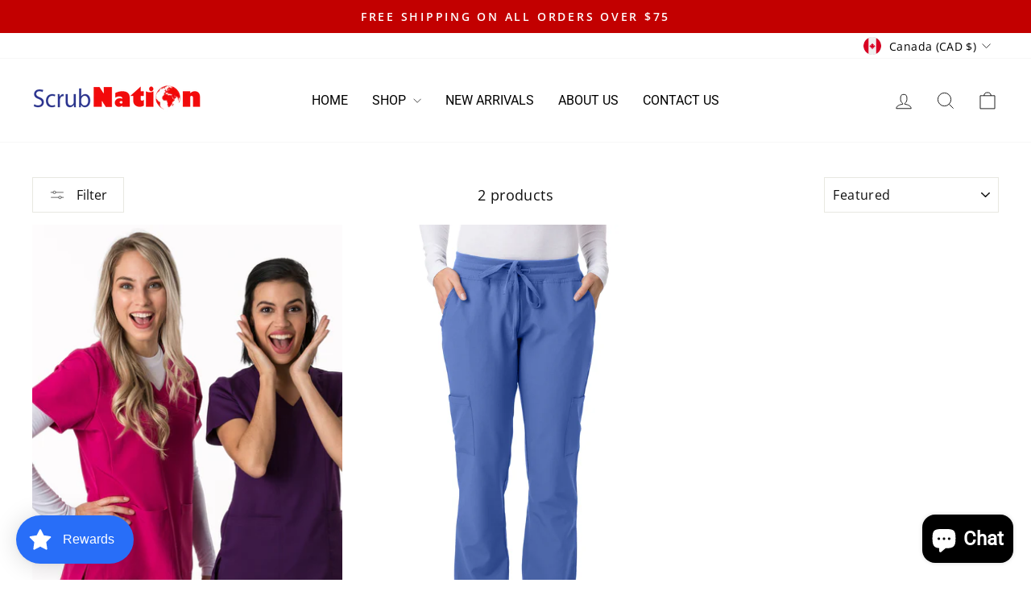

--- FILE ---
content_type: text/html; charset=utf-8
request_url: https://scrubnation.ca/collections/women
body_size: 50700
content:
<!doctype html>
<html class="no-js" lang="en" dir="ltr">
<head>
  <meta charset="utf-8">
  <meta http-equiv="X-UA-Compatible" content="IE=edge,chrome=1">
  <meta name="viewport" content="width=device-width,initial-scale=1">
  <meta name="theme-color" content="#000000">
  <link rel="canonical" href="https://scrubnation.ca/collections/women">
  <link rel="preconnect" href="https://cdn.shopify.com" crossorigin>
  <link rel="preconnect" href="https://fonts.shopifycdn.com" crossorigin>
  <link rel="dns-prefetch" href="https://productreviews.shopifycdn.com">
  <link rel="dns-prefetch" href="https://ajax.googleapis.com">
  <link rel="dns-prefetch" href="https://maps.googleapis.com">
  <link rel="dns-prefetch" href="https://maps.gstatic.com"><title>Women
&ndash; Scrub Nation Canada
</title>
<meta property="og:site_name" content="Scrub Nation Canada">
  <meta property="og:url" content="https://scrubnation.ca/collections/women">
  <meta property="og:title" content="Women">
  <meta property="og:type" content="website">
  <meta property="og:description" content="Shop at Scrub Nation, Canada's go-to for affordable, high-quality scrubs and lab coats. Our wide range of durable, stylish uniforms for all healthcare professionals ensures the perfect fit. Benefit from exclusive deals, fast and free shipping. Experience comfort and value in every piece!"><meta name="twitter:site" content="@">
  <meta name="twitter:card" content="summary_large_image">
  <meta name="twitter:title" content="Women">
  <meta name="twitter:description" content="Shop at Scrub Nation, Canada's go-to for affordable, high-quality scrubs and lab coats. Our wide range of durable, stylish uniforms for all healthcare professionals ensures the perfect fit. Benefit from exclusive deals, fast and free shipping. Experience comfort and value in every piece!">
<style data-shopify>@font-face {
  font-family: Roboto;
  font-weight: 400;
  font-style: normal;
  font-display: swap;
  src: url("//scrubnation.ca/cdn/fonts/roboto/roboto_n4.2019d890f07b1852f56ce63ba45b2db45d852cba.woff2") format("woff2"),
       url("//scrubnation.ca/cdn/fonts/roboto/roboto_n4.238690e0007583582327135619c5f7971652fa9d.woff") format("woff");
}

  @font-face {
  font-family: "Open Sans";
  font-weight: 400;
  font-style: normal;
  font-display: swap;
  src: url("//scrubnation.ca/cdn/fonts/open_sans/opensans_n4.c32e4d4eca5273f6d4ee95ddf54b5bbb75fc9b61.woff2") format("woff2"),
       url("//scrubnation.ca/cdn/fonts/open_sans/opensans_n4.5f3406f8d94162b37bfa232b486ac93ee892406d.woff") format("woff");
}


  @font-face {
  font-family: "Open Sans";
  font-weight: 600;
  font-style: normal;
  font-display: swap;
  src: url("//scrubnation.ca/cdn/fonts/open_sans/opensans_n6.15aeff3c913c3fe570c19cdfeed14ce10d09fb08.woff2") format("woff2"),
       url("//scrubnation.ca/cdn/fonts/open_sans/opensans_n6.14bef14c75f8837a87f70ce22013cb146ee3e9f3.woff") format("woff");
}

  @font-face {
  font-family: "Open Sans";
  font-weight: 400;
  font-style: italic;
  font-display: swap;
  src: url("//scrubnation.ca/cdn/fonts/open_sans/opensans_i4.6f1d45f7a46916cc95c694aab32ecbf7509cbf33.woff2") format("woff2"),
       url("//scrubnation.ca/cdn/fonts/open_sans/opensans_i4.4efaa52d5a57aa9a57c1556cc2b7465d18839daa.woff") format("woff");
}

  @font-face {
  font-family: "Open Sans";
  font-weight: 600;
  font-style: italic;
  font-display: swap;
  src: url("//scrubnation.ca/cdn/fonts/open_sans/opensans_i6.828bbc1b99433eacd7d50c9f0c1bfe16f27b89a3.woff2") format("woff2"),
       url("//scrubnation.ca/cdn/fonts/open_sans/opensans_i6.a79e1402e2bbd56b8069014f43ff9c422c30d057.woff") format("woff");
}

</style><link href="//scrubnation.ca/cdn/shop/t/24/assets/theme.css?v=93626464380700918791756847753" rel="stylesheet" type="text/css" media="all" />
<style data-shopify>:root {
    --typeHeaderPrimary: Roboto;
    --typeHeaderFallback: sans-serif;
    --typeHeaderSize: 36px;
    --typeHeaderWeight: 400;
    --typeHeaderLineHeight: 1;
    --typeHeaderSpacing: 0.0em;

    --typeBasePrimary:"Open Sans";
    --typeBaseFallback:sans-serif;
    --typeBaseSize: 18px;
    --typeBaseWeight: 400;
    --typeBaseSpacing: 0.025em;
    --typeBaseLineHeight: 1.4;
    --typeBaselineHeightMinus01: 1.3;

    --typeCollectionTitle: 20px;

    --iconWeight: 2px;
    --iconLinecaps: miter;

    
        --buttonRadius: 0;
    

    --colorGridOverlayOpacity: 0.1;
    --colorAnnouncement: #c20000;
    --colorAnnouncementText: #ffffff;

    --colorBody: #ffffff;
    --colorBodyAlpha05: rgba(255, 255, 255, 0.05);
    --colorBodyDim: #f2f2f2;
    --colorBodyLightDim: #fafafa;
    --colorBodyMediumDim: #f5f5f5;


    --colorBorder: #e8e8e1;

    --colorBtnPrimary: #000000;
    --colorBtnPrimaryLight: #1a1a1a;
    --colorBtnPrimaryDim: #000000;
    --colorBtnPrimaryText: #ffffff;

    --colorCartDot: #ff4f33;

    --colorDrawers: #ffffff;
    --colorDrawersDim: #f2f2f2;
    --colorDrawerBorder: #e8e8e1;
    --colorDrawerText: #000000;
    --colorDrawerTextDark: #000000;
    --colorDrawerButton: #111111;
    --colorDrawerButtonText: #ffffff;

    --colorFooter: #282828;
    --colorFooterText: #ffffff;
    --colorFooterTextAlpha01: #ffffff;

    --colorGridOverlay: #000000;
    --colorGridOverlayOpacity: 0.1;

    --colorHeaderTextAlpha01: rgba(0, 0, 0, 0.1);

    --colorHeroText: #ffffff;

    --colorSmallImageBg: #ffffff;
    --colorLargeImageBg: #0f0f0f;

    --colorImageOverlay: #e8e8e1;
    --colorImageOverlayOpacity: 0.1;
    --colorImageOverlayTextShadow: 0.2;

    --colorLink: #0f0f0f;

    --colorModalBg: rgba(230, 230, 230, 0.6);

    --colorNav: #ffffff;
    --colorNavText: #000000;

    --colorPrice: #c20000;

    --colorSaleTag: #013220;
    --colorSaleTagText: #ffffff;

    --colorTextBody: #0f0f0f;
    --colorTextBodyAlpha015: rgba(15, 15, 15, 0.15);
    --colorTextBodyAlpha005: rgba(15, 15, 15, 0.05);
    --colorTextBodyAlpha008: rgba(15, 15, 15, 0.08);
    --colorTextSavings: #C20000;

    --urlIcoSelect: url(//scrubnation.ca/cdn/shop/t/24/assets/ico-select.svg);
    --urlIcoSelectFooter: url(//scrubnation.ca/cdn/shop/t/24/assets/ico-select-footer.svg);
    --urlIcoSelectWhite: url(//scrubnation.ca/cdn/shop/t/24/assets/ico-select-white.svg);

    --grid-gutter: 17px;
    --drawer-gutter: 20px;

    --sizeChartMargin: 25px 0;
    --sizeChartIconMargin: 5px;

    --newsletterReminderPadding: 40px;

    /*Shop Pay Installments*/
    --color-body-text: #0f0f0f;
    --color-body: #ffffff;
    --color-bg: #ffffff;
    }

    .placeholder-content {
    background-image: linear-gradient(100deg, #ffffff 40%, #f7f7f7 63%, #ffffff 79%);
    }</style><script>
    document.documentElement.className = document.documentElement.className.replace('no-js', 'js');

    window.theme = window.theme || {};
    theme.routes = {
      home: "/",
      cart: "/cart.js",
      cartPage: "/cart",
      cartAdd: "/cart/add.js",
      cartChange: "/cart/change.js",
      search: "/search",
      predictiveSearch: "/search/suggest"
    };
    theme.strings = {
      soldOut: "Sold Out",
      unavailable: "Unavailable",
      inStockLabel: "In stock, ready to ship",
      oneStockLabel: "Low stock - [count] item left",
      otherStockLabel: "Low stock - [count] items left",
      willNotShipUntil: "Ready to ship [date]",
      willBeInStockAfter: "Back in stock [date]",
      waitingForStock: "Backordered, shipping soon",
      savePrice: "Save [saved_amount]",
      cartEmpty: "Your cart is currently empty.",
      cartTermsConfirmation: "You must agree with the terms and conditions of sales to check out",
      searchCollections: "Collections",
      searchPages: "Pages",
      searchArticles: "Articles",
      productFrom: "from ",
      maxQuantity: "You can only have [quantity] of [title] in your cart."
    };
    theme.settings = {
      cartType: "drawer",
      isCustomerTemplate: false,
      moneyFormat: "${{amount}}",
      saveType: "dollar",
      productImageSize: "portrait",
      productImageCover: true,
      predictiveSearch: true,
      predictiveSearchType: null,
      predictiveSearchVendor: false,
      predictiveSearchPrice: false,
      quickView: true,
      themeName: 'Impulse',
      themeVersion: "8.0.0"
    };
  </script>

  <script>window.performance && window.performance.mark && window.performance.mark('shopify.content_for_header.start');</script><meta name="google-site-verification" content="0H5UE7_Cld8Y1K9-Eb3Z-iDPoa6vxpj1COh3v49rjAY">
<meta id="shopify-digital-wallet" name="shopify-digital-wallet" content="/25323578/digital_wallets/dialog">
<meta name="shopify-checkout-api-token" content="ab105106543b587a5a8837902369ac8d">
<meta id="in-context-paypal-metadata" data-shop-id="25323578" data-venmo-supported="false" data-environment="production" data-locale="en_US" data-paypal-v4="true" data-currency="CAD">
<link rel="alternate" type="application/atom+xml" title="Feed" href="/collections/women.atom" />
<link rel="alternate" type="application/json+oembed" href="https://scrubnation.ca/collections/women.oembed">
<script async="async" src="/checkouts/internal/preloads.js?locale=en-CA"></script>
<link rel="preconnect" href="https://shop.app" crossorigin="anonymous">
<script async="async" src="https://shop.app/checkouts/internal/preloads.js?locale=en-CA&shop_id=25323578" crossorigin="anonymous"></script>
<script id="apple-pay-shop-capabilities" type="application/json">{"shopId":25323578,"countryCode":"CA","currencyCode":"CAD","merchantCapabilities":["supports3DS"],"merchantId":"gid:\/\/shopify\/Shop\/25323578","merchantName":"Scrub Nation Canada","requiredBillingContactFields":["postalAddress","email","phone"],"requiredShippingContactFields":["postalAddress","email","phone"],"shippingType":"shipping","supportedNetworks":["visa","masterCard","amex","discover","interac","jcb"],"total":{"type":"pending","label":"Scrub Nation Canada","amount":"1.00"},"shopifyPaymentsEnabled":true,"supportsSubscriptions":true}</script>
<script id="shopify-features" type="application/json">{"accessToken":"ab105106543b587a5a8837902369ac8d","betas":["rich-media-storefront-analytics"],"domain":"scrubnation.ca","predictiveSearch":true,"shopId":25323578,"locale":"en"}</script>
<script>var Shopify = Shopify || {};
Shopify.shop = "scrub-nation-canada.myshopify.com";
Shopify.locale = "en";
Shopify.currency = {"active":"CAD","rate":"1.0"};
Shopify.country = "CA";
Shopify.theme = {"name":"Updated copy of Updated copy of Updated | Impulse","id":135023001662,"schema_name":"Impulse","schema_version":"8.0.0","theme_store_id":857,"role":"main"};
Shopify.theme.handle = "null";
Shopify.theme.style = {"id":null,"handle":null};
Shopify.cdnHost = "scrubnation.ca/cdn";
Shopify.routes = Shopify.routes || {};
Shopify.routes.root = "/";</script>
<script type="module">!function(o){(o.Shopify=o.Shopify||{}).modules=!0}(window);</script>
<script>!function(o){function n(){var o=[];function n(){o.push(Array.prototype.slice.apply(arguments))}return n.q=o,n}var t=o.Shopify=o.Shopify||{};t.loadFeatures=n(),t.autoloadFeatures=n()}(window);</script>
<script>
  window.ShopifyPay = window.ShopifyPay || {};
  window.ShopifyPay.apiHost = "shop.app\/pay";
  window.ShopifyPay.redirectState = null;
</script>
<script id="shop-js-analytics" type="application/json">{"pageType":"collection"}</script>
<script defer="defer" async type="module" src="//scrubnation.ca/cdn/shopifycloud/shop-js/modules/v2/client.init-shop-cart-sync_DtuiiIyl.en.esm.js"></script>
<script defer="defer" async type="module" src="//scrubnation.ca/cdn/shopifycloud/shop-js/modules/v2/chunk.common_CUHEfi5Q.esm.js"></script>
<script type="module">
  await import("//scrubnation.ca/cdn/shopifycloud/shop-js/modules/v2/client.init-shop-cart-sync_DtuiiIyl.en.esm.js");
await import("//scrubnation.ca/cdn/shopifycloud/shop-js/modules/v2/chunk.common_CUHEfi5Q.esm.js");

  window.Shopify.SignInWithShop?.initShopCartSync?.({"fedCMEnabled":true,"windoidEnabled":true});

</script>
<script>
  window.Shopify = window.Shopify || {};
  if (!window.Shopify.featureAssets) window.Shopify.featureAssets = {};
  window.Shopify.featureAssets['shop-js'] = {"shop-cart-sync":["modules/v2/client.shop-cart-sync_DFoTY42P.en.esm.js","modules/v2/chunk.common_CUHEfi5Q.esm.js"],"init-fed-cm":["modules/v2/client.init-fed-cm_D2UNy1i2.en.esm.js","modules/v2/chunk.common_CUHEfi5Q.esm.js"],"init-shop-email-lookup-coordinator":["modules/v2/client.init-shop-email-lookup-coordinator_BQEe2rDt.en.esm.js","modules/v2/chunk.common_CUHEfi5Q.esm.js"],"shop-cash-offers":["modules/v2/client.shop-cash-offers_3CTtReFF.en.esm.js","modules/v2/chunk.common_CUHEfi5Q.esm.js","modules/v2/chunk.modal_BewljZkx.esm.js"],"shop-button":["modules/v2/client.shop-button_C6oxCjDL.en.esm.js","modules/v2/chunk.common_CUHEfi5Q.esm.js"],"init-windoid":["modules/v2/client.init-windoid_5pix8xhK.en.esm.js","modules/v2/chunk.common_CUHEfi5Q.esm.js"],"avatar":["modules/v2/client.avatar_BTnouDA3.en.esm.js"],"init-shop-cart-sync":["modules/v2/client.init-shop-cart-sync_DtuiiIyl.en.esm.js","modules/v2/chunk.common_CUHEfi5Q.esm.js"],"shop-toast-manager":["modules/v2/client.shop-toast-manager_BYv_8cH1.en.esm.js","modules/v2/chunk.common_CUHEfi5Q.esm.js"],"pay-button":["modules/v2/client.pay-button_FnF9EIkY.en.esm.js","modules/v2/chunk.common_CUHEfi5Q.esm.js"],"shop-login-button":["modules/v2/client.shop-login-button_CH1KUpOf.en.esm.js","modules/v2/chunk.common_CUHEfi5Q.esm.js","modules/v2/chunk.modal_BewljZkx.esm.js"],"init-customer-accounts-sign-up":["modules/v2/client.init-customer-accounts-sign-up_aj7QGgYS.en.esm.js","modules/v2/client.shop-login-button_CH1KUpOf.en.esm.js","modules/v2/chunk.common_CUHEfi5Q.esm.js","modules/v2/chunk.modal_BewljZkx.esm.js"],"init-shop-for-new-customer-accounts":["modules/v2/client.init-shop-for-new-customer-accounts_NbnYRf_7.en.esm.js","modules/v2/client.shop-login-button_CH1KUpOf.en.esm.js","modules/v2/chunk.common_CUHEfi5Q.esm.js","modules/v2/chunk.modal_BewljZkx.esm.js"],"init-customer-accounts":["modules/v2/client.init-customer-accounts_ppedhqCH.en.esm.js","modules/v2/client.shop-login-button_CH1KUpOf.en.esm.js","modules/v2/chunk.common_CUHEfi5Q.esm.js","modules/v2/chunk.modal_BewljZkx.esm.js"],"shop-follow-button":["modules/v2/client.shop-follow-button_CMIBBa6u.en.esm.js","modules/v2/chunk.common_CUHEfi5Q.esm.js","modules/v2/chunk.modal_BewljZkx.esm.js"],"lead-capture":["modules/v2/client.lead-capture_But0hIyf.en.esm.js","modules/v2/chunk.common_CUHEfi5Q.esm.js","modules/v2/chunk.modal_BewljZkx.esm.js"],"checkout-modal":["modules/v2/client.checkout-modal_BBxc70dQ.en.esm.js","modules/v2/chunk.common_CUHEfi5Q.esm.js","modules/v2/chunk.modal_BewljZkx.esm.js"],"shop-login":["modules/v2/client.shop-login_hM3Q17Kl.en.esm.js","modules/v2/chunk.common_CUHEfi5Q.esm.js","modules/v2/chunk.modal_BewljZkx.esm.js"],"payment-terms":["modules/v2/client.payment-terms_CAtGlQYS.en.esm.js","modules/v2/chunk.common_CUHEfi5Q.esm.js","modules/v2/chunk.modal_BewljZkx.esm.js"]};
</script>
<script>(function() {
  var isLoaded = false;
  function asyncLoad() {
    if (isLoaded) return;
    isLoaded = true;
    var urls = ["https:\/\/chimpstatic.com\/mcjs-connected\/js\/users\/129eb93e7af2081e0e0eff908\/b861b534610fd1163d9724ef3.js?shop=scrub-nation-canada.myshopify.com","https:\/\/cdn.shopify.com\/s\/files\/1\/2532\/3578\/t\/8\/assets\/loy_25323578.js?v=1611252417\u0026shop=scrub-nation-canada.myshopify.com"];
    for (var i = 0; i < urls.length; i++) {
      var s = document.createElement('script');
      s.type = 'text/javascript';
      s.async = true;
      s.src = urls[i];
      var x = document.getElementsByTagName('script')[0];
      x.parentNode.insertBefore(s, x);
    }
  };
  if(window.attachEvent) {
    window.attachEvent('onload', asyncLoad);
  } else {
    window.addEventListener('load', asyncLoad, false);
  }
})();</script>
<script id="__st">var __st={"a":25323578,"offset":-18000,"reqid":"88ccb1de-848b-4ec8-8b2c-1a7036238e2e-1766657869","pageurl":"scrubnation.ca\/collections\/women","u":"938faeb07037","p":"collection","rtyp":"collection","rid":19649396771};</script>
<script>window.ShopifyPaypalV4VisibilityTracking = true;</script>
<script id="captcha-bootstrap">!function(){'use strict';const t='contact',e='account',n='new_comment',o=[[t,t],['blogs',n],['comments',n],[t,'customer']],c=[[e,'customer_login'],[e,'guest_login'],[e,'recover_customer_password'],[e,'create_customer']],r=t=>t.map((([t,e])=>`form[action*='/${t}']:not([data-nocaptcha='true']) input[name='form_type'][value='${e}']`)).join(','),a=t=>()=>t?[...document.querySelectorAll(t)].map((t=>t.form)):[];function s(){const t=[...o],e=r(t);return a(e)}const i='password',u='form_key',d=['recaptcha-v3-token','g-recaptcha-response','h-captcha-response',i],f=()=>{try{return window.sessionStorage}catch{return}},m='__shopify_v',_=t=>t.elements[u];function p(t,e,n=!1){try{const o=window.sessionStorage,c=JSON.parse(o.getItem(e)),{data:r}=function(t){const{data:e,action:n}=t;return t[m]||n?{data:e,action:n}:{data:t,action:n}}(c);for(const[e,n]of Object.entries(r))t.elements[e]&&(t.elements[e].value=n);n&&o.removeItem(e)}catch(o){console.error('form repopulation failed',{error:o})}}const l='form_type',E='cptcha';function T(t){t.dataset[E]=!0}const w=window,h=w.document,L='Shopify',v='ce_forms',y='captcha';let A=!1;((t,e)=>{const n=(g='f06e6c50-85a8-45c8-87d0-21a2b65856fe',I='https://cdn.shopify.com/shopifycloud/storefront-forms-hcaptcha/ce_storefront_forms_captcha_hcaptcha.v1.5.2.iife.js',D={infoText:'Protected by hCaptcha',privacyText:'Privacy',termsText:'Terms'},(t,e,n)=>{const o=w[L][v],c=o.bindForm;if(c)return c(t,g,e,D).then(n);var r;o.q.push([[t,g,e,D],n]),r=I,A||(h.body.append(Object.assign(h.createElement('script'),{id:'captcha-provider',async:!0,src:r})),A=!0)});var g,I,D;w[L]=w[L]||{},w[L][v]=w[L][v]||{},w[L][v].q=[],w[L][y]=w[L][y]||{},w[L][y].protect=function(t,e){n(t,void 0,e),T(t)},Object.freeze(w[L][y]),function(t,e,n,w,h,L){const[v,y,A,g]=function(t,e,n){const i=e?o:[],u=t?c:[],d=[...i,...u],f=r(d),m=r(i),_=r(d.filter((([t,e])=>n.includes(e))));return[a(f),a(m),a(_),s()]}(w,h,L),I=t=>{const e=t.target;return e instanceof HTMLFormElement?e:e&&e.form},D=t=>v().includes(t);t.addEventListener('submit',(t=>{const e=I(t);if(!e)return;const n=D(e)&&!e.dataset.hcaptchaBound&&!e.dataset.recaptchaBound,o=_(e),c=g().includes(e)&&(!o||!o.value);(n||c)&&t.preventDefault(),c&&!n&&(function(t){try{if(!f())return;!function(t){const e=f();if(!e)return;const n=_(t);if(!n)return;const o=n.value;o&&e.removeItem(o)}(t);const e=Array.from(Array(32),(()=>Math.random().toString(36)[2])).join('');!function(t,e){_(t)||t.append(Object.assign(document.createElement('input'),{type:'hidden',name:u})),t.elements[u].value=e}(t,e),function(t,e){const n=f();if(!n)return;const o=[...t.querySelectorAll(`input[type='${i}']`)].map((({name:t})=>t)),c=[...d,...o],r={};for(const[a,s]of new FormData(t).entries())c.includes(a)||(r[a]=s);n.setItem(e,JSON.stringify({[m]:1,action:t.action,data:r}))}(t,e)}catch(e){console.error('failed to persist form',e)}}(e),e.submit())}));const S=(t,e)=>{t&&!t.dataset[E]&&(n(t,e.some((e=>e===t))),T(t))};for(const o of['focusin','change'])t.addEventListener(o,(t=>{const e=I(t);D(e)&&S(e,y())}));const B=e.get('form_key'),M=e.get(l),P=B&&M;t.addEventListener('DOMContentLoaded',(()=>{const t=y();if(P)for(const e of t)e.elements[l].value===M&&p(e,B);[...new Set([...A(),...v().filter((t=>'true'===t.dataset.shopifyCaptcha))])].forEach((e=>S(e,t)))}))}(h,new URLSearchParams(w.location.search),n,t,e,['guest_login'])})(!0,!0)}();</script>
<script integrity="sha256-4kQ18oKyAcykRKYeNunJcIwy7WH5gtpwJnB7kiuLZ1E=" data-source-attribution="shopify.loadfeatures" defer="defer" src="//scrubnation.ca/cdn/shopifycloud/storefront/assets/storefront/load_feature-a0a9edcb.js" crossorigin="anonymous"></script>
<script crossorigin="anonymous" defer="defer" src="//scrubnation.ca/cdn/shopifycloud/storefront/assets/shopify_pay/storefront-65b4c6d7.js?v=20250812"></script>
<script data-source-attribution="shopify.dynamic_checkout.dynamic.init">var Shopify=Shopify||{};Shopify.PaymentButton=Shopify.PaymentButton||{isStorefrontPortableWallets:!0,init:function(){window.Shopify.PaymentButton.init=function(){};var t=document.createElement("script");t.src="https://scrubnation.ca/cdn/shopifycloud/portable-wallets/latest/portable-wallets.en.js",t.type="module",document.head.appendChild(t)}};
</script>
<script data-source-attribution="shopify.dynamic_checkout.buyer_consent">
  function portableWalletsHideBuyerConsent(e){var t=document.getElementById("shopify-buyer-consent"),n=document.getElementById("shopify-subscription-policy-button");t&&n&&(t.classList.add("hidden"),t.setAttribute("aria-hidden","true"),n.removeEventListener("click",e))}function portableWalletsShowBuyerConsent(e){var t=document.getElementById("shopify-buyer-consent"),n=document.getElementById("shopify-subscription-policy-button");t&&n&&(t.classList.remove("hidden"),t.removeAttribute("aria-hidden"),n.addEventListener("click",e))}window.Shopify?.PaymentButton&&(window.Shopify.PaymentButton.hideBuyerConsent=portableWalletsHideBuyerConsent,window.Shopify.PaymentButton.showBuyerConsent=portableWalletsShowBuyerConsent);
</script>
<script data-source-attribution="shopify.dynamic_checkout.cart.bootstrap">document.addEventListener("DOMContentLoaded",(function(){function t(){return document.querySelector("shopify-accelerated-checkout-cart, shopify-accelerated-checkout")}if(t())Shopify.PaymentButton.init();else{new MutationObserver((function(e,n){t()&&(Shopify.PaymentButton.init(),n.disconnect())})).observe(document.body,{childList:!0,subtree:!0})}}));
</script>
<link id="shopify-accelerated-checkout-styles" rel="stylesheet" media="screen" href="https://scrubnation.ca/cdn/shopifycloud/portable-wallets/latest/accelerated-checkout-backwards-compat.css" crossorigin="anonymous">
<style id="shopify-accelerated-checkout-cart">
        #shopify-buyer-consent {
  margin-top: 1em;
  display: inline-block;
  width: 100%;
}

#shopify-buyer-consent.hidden {
  display: none;
}

#shopify-subscription-policy-button {
  background: none;
  border: none;
  padding: 0;
  text-decoration: underline;
  font-size: inherit;
  cursor: pointer;
}

#shopify-subscription-policy-button::before {
  box-shadow: none;
}

      </style>

<script>window.performance && window.performance.mark && window.performance.mark('shopify.content_for_header.end');</script>

  <script src="//scrubnation.ca/cdn/shop/t/24/assets/vendor-scripts-v11.js" defer="defer"></script><link rel="stylesheet" href="//scrubnation.ca/cdn/shop/t/24/assets/country-flags.css"><script src="//scrubnation.ca/cdn/shop/t/24/assets/theme.js?v=22325264162658116151756847737" defer="defer"></script>
<script src="https://cdn.shopify.com/extensions/019b3d93-fbd7-7928-8377-cb6f3b9187e5/rivo-716/assets/rivo-app-embed.js" type="text/javascript" defer="defer"></script>
<script src="https://cdn.shopify.com/extensions/7bc9bb47-adfa-4267-963e-cadee5096caf/inbox-1252/assets/inbox-chat-loader.js" type="text/javascript" defer="defer"></script>
<link href="https://monorail-edge.shopifysvc.com" rel="dns-prefetch">
<script>(function(){if ("sendBeacon" in navigator && "performance" in window) {try {var session_token_from_headers = performance.getEntriesByType('navigation')[0].serverTiming.find(x => x.name == '_s').description;} catch {var session_token_from_headers = undefined;}var session_cookie_matches = document.cookie.match(/_shopify_s=([^;]*)/);var session_token_from_cookie = session_cookie_matches && session_cookie_matches.length === 2 ? session_cookie_matches[1] : "";var session_token = session_token_from_headers || session_token_from_cookie || "";function handle_abandonment_event(e) {var entries = performance.getEntries().filter(function(entry) {return /monorail-edge.shopifysvc.com/.test(entry.name);});if (!window.abandonment_tracked && entries.length === 0) {window.abandonment_tracked = true;var currentMs = Date.now();var navigation_start = performance.timing.navigationStart;var payload = {shop_id: 25323578,url: window.location.href,navigation_start,duration: currentMs - navigation_start,session_token,page_type: "collection"};window.navigator.sendBeacon("https://monorail-edge.shopifysvc.com/v1/produce", JSON.stringify({schema_id: "online_store_buyer_site_abandonment/1.1",payload: payload,metadata: {event_created_at_ms: currentMs,event_sent_at_ms: currentMs}}));}}window.addEventListener('pagehide', handle_abandonment_event);}}());</script>
<script id="web-pixels-manager-setup">(function e(e,d,r,n,o){if(void 0===o&&(o={}),!Boolean(null===(a=null===(i=window.Shopify)||void 0===i?void 0:i.analytics)||void 0===a?void 0:a.replayQueue)){var i,a;window.Shopify=window.Shopify||{};var t=window.Shopify;t.analytics=t.analytics||{};var s=t.analytics;s.replayQueue=[],s.publish=function(e,d,r){return s.replayQueue.push([e,d,r]),!0};try{self.performance.mark("wpm:start")}catch(e){}var l=function(){var e={modern:/Edge?\/(1{2}[4-9]|1[2-9]\d|[2-9]\d{2}|\d{4,})\.\d+(\.\d+|)|Firefox\/(1{2}[4-9]|1[2-9]\d|[2-9]\d{2}|\d{4,})\.\d+(\.\d+|)|Chrom(ium|e)\/(9{2}|\d{3,})\.\d+(\.\d+|)|(Maci|X1{2}).+ Version\/(15\.\d+|(1[6-9]|[2-9]\d|\d{3,})\.\d+)([,.]\d+|)( \(\w+\)|)( Mobile\/\w+|) Safari\/|Chrome.+OPR\/(9{2}|\d{3,})\.\d+\.\d+|(CPU[ +]OS|iPhone[ +]OS|CPU[ +]iPhone|CPU IPhone OS|CPU iPad OS)[ +]+(15[._]\d+|(1[6-9]|[2-9]\d|\d{3,})[._]\d+)([._]\d+|)|Android:?[ /-](13[3-9]|1[4-9]\d|[2-9]\d{2}|\d{4,})(\.\d+|)(\.\d+|)|Android.+Firefox\/(13[5-9]|1[4-9]\d|[2-9]\d{2}|\d{4,})\.\d+(\.\d+|)|Android.+Chrom(ium|e)\/(13[3-9]|1[4-9]\d|[2-9]\d{2}|\d{4,})\.\d+(\.\d+|)|SamsungBrowser\/([2-9]\d|\d{3,})\.\d+/,legacy:/Edge?\/(1[6-9]|[2-9]\d|\d{3,})\.\d+(\.\d+|)|Firefox\/(5[4-9]|[6-9]\d|\d{3,})\.\d+(\.\d+|)|Chrom(ium|e)\/(5[1-9]|[6-9]\d|\d{3,})\.\d+(\.\d+|)([\d.]+$|.*Safari\/(?![\d.]+ Edge\/[\d.]+$))|(Maci|X1{2}).+ Version\/(10\.\d+|(1[1-9]|[2-9]\d|\d{3,})\.\d+)([,.]\d+|)( \(\w+\)|)( Mobile\/\w+|) Safari\/|Chrome.+OPR\/(3[89]|[4-9]\d|\d{3,})\.\d+\.\d+|(CPU[ +]OS|iPhone[ +]OS|CPU[ +]iPhone|CPU IPhone OS|CPU iPad OS)[ +]+(10[._]\d+|(1[1-9]|[2-9]\d|\d{3,})[._]\d+)([._]\d+|)|Android:?[ /-](13[3-9]|1[4-9]\d|[2-9]\d{2}|\d{4,})(\.\d+|)(\.\d+|)|Mobile Safari.+OPR\/([89]\d|\d{3,})\.\d+\.\d+|Android.+Firefox\/(13[5-9]|1[4-9]\d|[2-9]\d{2}|\d{4,})\.\d+(\.\d+|)|Android.+Chrom(ium|e)\/(13[3-9]|1[4-9]\d|[2-9]\d{2}|\d{4,})\.\d+(\.\d+|)|Android.+(UC? ?Browser|UCWEB|U3)[ /]?(15\.([5-9]|\d{2,})|(1[6-9]|[2-9]\d|\d{3,})\.\d+)\.\d+|SamsungBrowser\/(5\.\d+|([6-9]|\d{2,})\.\d+)|Android.+MQ{2}Browser\/(14(\.(9|\d{2,})|)|(1[5-9]|[2-9]\d|\d{3,})(\.\d+|))(\.\d+|)|K[Aa][Ii]OS\/(3\.\d+|([4-9]|\d{2,})\.\d+)(\.\d+|)/},d=e.modern,r=e.legacy,n=navigator.userAgent;return n.match(d)?"modern":n.match(r)?"legacy":"unknown"}(),u="modern"===l?"modern":"legacy",c=(null!=n?n:{modern:"",legacy:""})[u],f=function(e){return[e.baseUrl,"/wpm","/b",e.hashVersion,"modern"===e.buildTarget?"m":"l",".js"].join("")}({baseUrl:d,hashVersion:r,buildTarget:u}),m=function(e){var d=e.version,r=e.bundleTarget,n=e.surface,o=e.pageUrl,i=e.monorailEndpoint;return{emit:function(e){var a=e.status,t=e.errorMsg,s=(new Date).getTime(),l=JSON.stringify({metadata:{event_sent_at_ms:s},events:[{schema_id:"web_pixels_manager_load/3.1",payload:{version:d,bundle_target:r,page_url:o,status:a,surface:n,error_msg:t},metadata:{event_created_at_ms:s}}]});if(!i)return console&&console.warn&&console.warn("[Web Pixels Manager] No Monorail endpoint provided, skipping logging."),!1;try{return self.navigator.sendBeacon.bind(self.navigator)(i,l)}catch(e){}var u=new XMLHttpRequest;try{return u.open("POST",i,!0),u.setRequestHeader("Content-Type","text/plain"),u.send(l),!0}catch(e){return console&&console.warn&&console.warn("[Web Pixels Manager] Got an unhandled error while logging to Monorail."),!1}}}}({version:r,bundleTarget:l,surface:e.surface,pageUrl:self.location.href,monorailEndpoint:e.monorailEndpoint});try{o.browserTarget=l,function(e){var d=e.src,r=e.async,n=void 0===r||r,o=e.onload,i=e.onerror,a=e.sri,t=e.scriptDataAttributes,s=void 0===t?{}:t,l=document.createElement("script"),u=document.querySelector("head"),c=document.querySelector("body");if(l.async=n,l.src=d,a&&(l.integrity=a,l.crossOrigin="anonymous"),s)for(var f in s)if(Object.prototype.hasOwnProperty.call(s,f))try{l.dataset[f]=s[f]}catch(e){}if(o&&l.addEventListener("load",o),i&&l.addEventListener("error",i),u)u.appendChild(l);else{if(!c)throw new Error("Did not find a head or body element to append the script");c.appendChild(l)}}({src:f,async:!0,onload:function(){if(!function(){var e,d;return Boolean(null===(d=null===(e=window.Shopify)||void 0===e?void 0:e.analytics)||void 0===d?void 0:d.initialized)}()){var d=window.webPixelsManager.init(e)||void 0;if(d){var r=window.Shopify.analytics;r.replayQueue.forEach((function(e){var r=e[0],n=e[1],o=e[2];d.publishCustomEvent(r,n,o)})),r.replayQueue=[],r.publish=d.publishCustomEvent,r.visitor=d.visitor,r.initialized=!0}}},onerror:function(){return m.emit({status:"failed",errorMsg:"".concat(f," has failed to load")})},sri:function(e){var d=/^sha384-[A-Za-z0-9+/=]+$/;return"string"==typeof e&&d.test(e)}(c)?c:"",scriptDataAttributes:o}),m.emit({status:"loading"})}catch(e){m.emit({status:"failed",errorMsg:(null==e?void 0:e.message)||"Unknown error"})}}})({shopId: 25323578,storefrontBaseUrl: "https://scrubnation.ca",extensionsBaseUrl: "https://extensions.shopifycdn.com/cdn/shopifycloud/web-pixels-manager",monorailEndpoint: "https://monorail-edge.shopifysvc.com/unstable/produce_batch",surface: "storefront-renderer",enabledBetaFlags: ["2dca8a86","a0d5f9d2"],webPixelsConfigList: [{"id":"259751998","configuration":"{\"config\":\"{\\\"pixel_id\\\":\\\"G-Y9VV8C0W6V\\\",\\\"target_country\\\":\\\"CA\\\",\\\"gtag_events\\\":[{\\\"type\\\":\\\"search\\\",\\\"action_label\\\":[\\\"G-Y9VV8C0W6V\\\",\\\"AW-820472201\\\/EKlWCNSGtvgYEInTnYcD\\\"]},{\\\"type\\\":\\\"begin_checkout\\\",\\\"action_label\\\":[\\\"G-Y9VV8C0W6V\\\",\\\"AW-820472201\\\/VCmxCNqGtvgYEInTnYcD\\\"]},{\\\"type\\\":\\\"view_item\\\",\\\"action_label\\\":[\\\"G-Y9VV8C0W6V\\\",\\\"AW-820472201\\\/WHgXCNGGtvgYEInTnYcD\\\",\\\"MC-KX6DT8JH4H\\\"]},{\\\"type\\\":\\\"purchase\\\",\\\"action_label\\\":[\\\"G-Y9VV8C0W6V\\\",\\\"AW-820472201\\\/8JOoCMuGtvgYEInTnYcD\\\",\\\"MC-KX6DT8JH4H\\\"]},{\\\"type\\\":\\\"page_view\\\",\\\"action_label\\\":[\\\"G-Y9VV8C0W6V\\\",\\\"AW-820472201\\\/84NcCM6GtvgYEInTnYcD\\\",\\\"MC-KX6DT8JH4H\\\"]},{\\\"type\\\":\\\"add_payment_info\\\",\\\"action_label\\\":[\\\"G-Y9VV8C0W6V\\\",\\\"AW-820472201\\\/L5ihCN2GtvgYEInTnYcD\\\"]},{\\\"type\\\":\\\"add_to_cart\\\",\\\"action_label\\\":[\\\"G-Y9VV8C0W6V\\\",\\\"AW-820472201\\\/1SCUCNeGtvgYEInTnYcD\\\"]}],\\\"enable_monitoring_mode\\\":false}\"}","eventPayloadVersion":"v1","runtimeContext":"OPEN","scriptVersion":"b2a88bafab3e21179ed38636efcd8a93","type":"APP","apiClientId":1780363,"privacyPurposes":[],"dataSharingAdjustments":{"protectedCustomerApprovalScopes":["read_customer_address","read_customer_email","read_customer_name","read_customer_personal_data","read_customer_phone"]}},{"id":"224788542","configuration":"{\"pixelCode\":\"CLBNR2JC77U9EFS4BVM0\"}","eventPayloadVersion":"v1","runtimeContext":"STRICT","scriptVersion":"22e92c2ad45662f435e4801458fb78cc","type":"APP","apiClientId":4383523,"privacyPurposes":["ANALYTICS","MARKETING","SALE_OF_DATA"],"dataSharingAdjustments":{"protectedCustomerApprovalScopes":["read_customer_address","read_customer_email","read_customer_name","read_customer_personal_data","read_customer_phone"]}},{"id":"shopify-app-pixel","configuration":"{}","eventPayloadVersion":"v1","runtimeContext":"STRICT","scriptVersion":"0450","apiClientId":"shopify-pixel","type":"APP","privacyPurposes":["ANALYTICS","MARKETING"]},{"id":"shopify-custom-pixel","eventPayloadVersion":"v1","runtimeContext":"LAX","scriptVersion":"0450","apiClientId":"shopify-pixel","type":"CUSTOM","privacyPurposes":["ANALYTICS","MARKETING"]}],isMerchantRequest: false,initData: {"shop":{"name":"Scrub Nation Canada","paymentSettings":{"currencyCode":"CAD"},"myshopifyDomain":"scrub-nation-canada.myshopify.com","countryCode":"CA","storefrontUrl":"https:\/\/scrubnation.ca"},"customer":null,"cart":null,"checkout":null,"productVariants":[],"purchasingCompany":null},},"https://scrubnation.ca/cdn","da62cc92w68dfea28pcf9825a4m392e00d0",{"modern":"","legacy":""},{"shopId":"25323578","storefrontBaseUrl":"https:\/\/scrubnation.ca","extensionBaseUrl":"https:\/\/extensions.shopifycdn.com\/cdn\/shopifycloud\/web-pixels-manager","surface":"storefront-renderer","enabledBetaFlags":"[\"2dca8a86\", \"a0d5f9d2\"]","isMerchantRequest":"false","hashVersion":"da62cc92w68dfea28pcf9825a4m392e00d0","publish":"custom","events":"[[\"page_viewed\",{}],[\"collection_viewed\",{\"collection\":{\"id\":\"19649396771\",\"title\":\"Women\",\"productVariants\":[{\"price\":{\"amount\":30.99,\"currencyCode\":\"CAD\"},\"product\":{\"title\":\"Style 1201 - 4-Way Stretch Scrub Top: The Ultimate in Comfort \u0026 Style\",\"vendor\":\"Greentown Canada\",\"id\":\"468530233379\",\"untranslatedTitle\":\"Style 1201 - 4-Way Stretch Scrub Top: The Ultimate in Comfort \u0026 Style\",\"url\":\"\/products\/4-flex-v-neck-scrub-top\",\"type\":\"Scrub Tops\"},\"id\":\"6034835963939\",\"image\":{\"src\":\"\/\/scrubnation.ca\/cdn\/shop\/products\/1201_BLACK_f1b84ddc-dea1-470b-9735-ef810651ef92.jpg?v=1681739959\"},\"sku\":\"192583044233\",\"title\":\"Black \/ XXS\",\"untranslatedTitle\":\"Black \/ XXS\"},{\"price\":{\"amount\":30.99,\"currencyCode\":\"CAD\"},\"product\":{\"title\":\"Greentown's 4 Flex Collection: Where Style Meets Unprecedented Comfort - Style 2200\",\"vendor\":\"Greentown Canada\",\"id\":\"468532199459\",\"untranslatedTitle\":\"Greentown's 4 Flex Collection: Where Style Meets Unprecedented Comfort - Style 2200\",\"url\":\"\/products\/2200-4-flex-yoga-band-waist-straight-leg-cargo-scrub-pants-by-greentown\",\"type\":\"Scrub Pants\"},\"id\":\"13532564783139\",\"image\":{\"src\":\"\/\/scrubnation.ca\/cdn\/shop\/products\/2200_Black.jpg?v=1594231496\"},\"sku\":\"192583067003\",\"title\":\"Black \/ XXS\",\"untranslatedTitle\":\"Black \/ XXS\"}]}}]]"});</script><script>
  window.ShopifyAnalytics = window.ShopifyAnalytics || {};
  window.ShopifyAnalytics.meta = window.ShopifyAnalytics.meta || {};
  window.ShopifyAnalytics.meta.currency = 'CAD';
  var meta = {"products":[{"id":468530233379,"gid":"gid:\/\/shopify\/Product\/468530233379","vendor":"Greentown Canada","type":"Scrub Tops","handle":"4-flex-v-neck-scrub-top","variants":[{"id":6034835963939,"price":3099,"name":"Style 1201 - 4-Way Stretch Scrub Top: The Ultimate in Comfort \u0026 Style - Black \/ XXS","public_title":"Black \/ XXS","sku":"192583044233"},{"id":6034836193315,"price":3099,"name":"Style 1201 - 4-Way Stretch Scrub Top: The Ultimate in Comfort \u0026 Style - Black \/ XS","public_title":"Black \/ XS","sku":"192583044240"},{"id":6034836422691,"price":3099,"name":"Style 1201 - 4-Way Stretch Scrub Top: The Ultimate in Comfort \u0026 Style - Black \/ S","public_title":"Black \/ S","sku":"192583044257"},{"id":6034836652067,"price":3099,"name":"Style 1201 - 4-Way Stretch Scrub Top: The Ultimate in Comfort \u0026 Style - Black \/ M","public_title":"Black \/ M","sku":"192583044264"},{"id":6034836881443,"price":3099,"name":"Style 1201 - 4-Way Stretch Scrub Top: The Ultimate in Comfort \u0026 Style - Black \/ L","public_title":"Black \/ L","sku":"192583044271"},{"id":6034837110819,"price":3099,"name":"Style 1201 - 4-Way Stretch Scrub Top: The Ultimate in Comfort \u0026 Style - Black \/ XL","public_title":"Black \/ XL","sku":"192583044288"},{"id":6034837340195,"price":3099,"name":"Style 1201 - 4-Way Stretch Scrub Top: The Ultimate in Comfort \u0026 Style - Black \/ 2XL","public_title":"Black \/ 2XL","sku":"192583044295"},{"id":6034837569571,"price":3199,"name":"Style 1201 - 4-Way Stretch Scrub Top: The Ultimate in Comfort \u0026 Style - Black \/ 3XL","public_title":"Black \/ 3XL","sku":"192583045902"},{"id":40221634920510,"price":3199,"name":"Style 1201 - 4-Way Stretch Scrub Top: The Ultimate in Comfort \u0026 Style - Black \/ 4XL","public_title":"Black \/ 4XL","sku":"192583109352"},{"id":31844683317310,"price":3099,"name":"Style 1201 - 4-Way Stretch Scrub Top: The Ultimate in Comfort \u0026 Style - Hunter Green \/ XXS","public_title":"Hunter Green \/ XXS","sku":"192583043984"},{"id":31844683350078,"price":3099,"name":"Style 1201 - 4-Way Stretch Scrub Top: The Ultimate in Comfort \u0026 Style - Hunter Green \/ XS","public_title":"Hunter Green \/ XS","sku":"192583043991"},{"id":31844683382846,"price":3099,"name":"Style 1201 - 4-Way Stretch Scrub Top: The Ultimate in Comfort \u0026 Style - Hunter Green \/ S","public_title":"Hunter Green \/ S","sku":"192583044004"},{"id":31844683415614,"price":3099,"name":"Style 1201 - 4-Way Stretch Scrub Top: The Ultimate in Comfort \u0026 Style - Hunter Green \/ M","public_title":"Hunter Green \/ M","sku":"192583044011"},{"id":31844683448382,"price":3099,"name":"Style 1201 - 4-Way Stretch Scrub Top: The Ultimate in Comfort \u0026 Style - Hunter Green \/ L","public_title":"Hunter Green \/ L","sku":"192583044028"},{"id":31844683481150,"price":3099,"name":"Style 1201 - 4-Way Stretch Scrub Top: The Ultimate in Comfort \u0026 Style - Hunter Green \/ XL","public_title":"Hunter Green \/ XL","sku":"192583044035"},{"id":31844683677758,"price":3099,"name":"Style 1201 - 4-Way Stretch Scrub Top: The Ultimate in Comfort \u0026 Style - Hunter Green \/ 2XL","public_title":"Hunter Green \/ 2XL","sku":"192583044042"},{"id":31844683743294,"price":3199,"name":"Style 1201 - 4-Way Stretch Scrub Top: The Ultimate in Comfort \u0026 Style - Hunter Green \/ 3XL","public_title":"Hunter Green \/ 3XL","sku":"192583044059"},{"id":40221634854974,"price":3199,"name":"Style 1201 - 4-Way Stretch Scrub Top: The Ultimate in Comfort \u0026 Style - Hunter Green \/ 4XL","public_title":"Hunter Green \/ 4XL","sku":"192583114738"},{"id":6034835996707,"price":3099,"name":"Style 1201 - 4-Way Stretch Scrub Top: The Ultimate in Comfort \u0026 Style - Lotus \/ XXS","public_title":"Lotus \/ XXS","sku":"192583063753"},{"id":6034836226083,"price":3099,"name":"Style 1201 - 4-Way Stretch Scrub Top: The Ultimate in Comfort \u0026 Style - Lotus \/ XS","public_title":"Lotus \/ XS","sku":"192583063760"},{"id":6034836455459,"price":3099,"name":"Style 1201 - 4-Way Stretch Scrub Top: The Ultimate in Comfort \u0026 Style - Lotus \/ S","public_title":"Lotus \/ S","sku":"192583063708"},{"id":6034836684835,"price":3099,"name":"Style 1201 - 4-Way Stretch Scrub Top: The Ultimate in Comfort \u0026 Style - Lotus \/ M","public_title":"Lotus \/ M","sku":"192583063715"},{"id":6034836914211,"price":3099,"name":"Style 1201 - 4-Way Stretch Scrub Top: The Ultimate in Comfort \u0026 Style - Lotus \/ L","public_title":"Lotus \/ L","sku":"192583063722"},{"id":6034837143587,"price":3099,"name":"Style 1201 - 4-Way Stretch Scrub Top: The Ultimate in Comfort \u0026 Style - Lotus \/ XL","public_title":"Lotus \/ XL","sku":"192583063739"},{"id":6034837372963,"price":3099,"name":"Style 1201 - 4-Way Stretch Scrub Top: The Ultimate in Comfort \u0026 Style - Lotus \/ 2XL","public_title":"Lotus \/ 2XL","sku":"192583063746"},{"id":6034837602339,"price":3199,"name":"Style 1201 - 4-Way Stretch Scrub Top: The Ultimate in Comfort \u0026 Style - Lotus \/ 3XL","public_title":"Lotus \/ 3XL","sku":"192583052153"},{"id":40221634953278,"price":3199,"name":"Style 1201 - 4-Way Stretch Scrub Top: The Ultimate in Comfort \u0026 Style - Lotus \/ 4XL","public_title":"Lotus \/ 4XL","sku":"192583113410"},{"id":6034836095011,"price":3099,"name":"Style 1201 - 4-Way Stretch Scrub Top: The Ultimate in Comfort \u0026 Style - New Teal \/ XXS","public_title":"New Teal \/ XXS","sku":"192583010979"},{"id":6034836324387,"price":3099,"name":"Style 1201 - 4-Way Stretch Scrub Top: The Ultimate in Comfort \u0026 Style - New Teal \/ XS","public_title":"New Teal \/ XS","sku":"192583010986"},{"id":6034836553763,"price":3099,"name":"Style 1201 - 4-Way Stretch Scrub Top: The Ultimate in Comfort \u0026 Style - New Teal \/ S","public_title":"New Teal \/ S","sku":"192583010993"},{"id":6034836783139,"price":3099,"name":"Style 1201 - 4-Way Stretch Scrub Top: The Ultimate in Comfort \u0026 Style - New Teal \/ M","public_title":"New Teal \/ M","sku":"192583011006"},{"id":6034837012515,"price":3099,"name":"Style 1201 - 4-Way Stretch Scrub Top: The Ultimate in Comfort \u0026 Style - New Teal \/ L","public_title":"New Teal \/ L","sku":"192583011013"},{"id":6034837241891,"price":3099,"name":"Style 1201 - 4-Way Stretch Scrub Top: The Ultimate in Comfort \u0026 Style - New Teal \/ XL","public_title":"New Teal \/ XL","sku":"192583011020"},{"id":6034837471267,"price":3099,"name":"Style 1201 - 4-Way Stretch Scrub Top: The Ultimate in Comfort \u0026 Style - New Teal \/ 2XL","public_title":"New Teal \/ 2XL","sku":"192583011037"},{"id":6034837700643,"price":3199,"name":"Style 1201 - 4-Way Stretch Scrub Top: The Ultimate in Comfort \u0026 Style - New Teal \/ 3XL","public_title":"New Teal \/ 3XL","sku":"192583056076"},{"id":6034836062243,"price":3099,"name":"Style 1201 - 4-Way Stretch Scrub Top: The Ultimate in Comfort \u0026 Style - Navy \/ XXS","public_title":"Navy \/ XXS","sku":"192583044158"},{"id":6034836291619,"price":3099,"name":"Style 1201 - 4-Way Stretch Scrub Top: The Ultimate in Comfort \u0026 Style - Navy \/ XS","public_title":"Navy \/ XS","sku":"192583044165"},{"id":6034836520995,"price":3099,"name":"Style 1201 - 4-Way Stretch Scrub Top: The Ultimate in Comfort \u0026 Style - Navy \/ S","public_title":"Navy \/ S","sku":"192583044172"},{"id":6034836750371,"price":3099,"name":"Style 1201 - 4-Way Stretch Scrub Top: The Ultimate in Comfort \u0026 Style - Navy \/ M","public_title":"Navy \/ M","sku":"192583044189"},{"id":6034836979747,"price":3099,"name":"Style 1201 - 4-Way Stretch Scrub Top: The Ultimate in Comfort \u0026 Style - Navy \/ L","public_title":"Navy \/ L","sku":"192583044196"},{"id":6034837209123,"price":3099,"name":"Style 1201 - 4-Way Stretch Scrub Top: The Ultimate in Comfort \u0026 Style - Navy \/ XL","public_title":"Navy \/ XL","sku":"192583044202"},{"id":6034837438499,"price":3099,"name":"Style 1201 - 4-Way Stretch Scrub Top: The Ultimate in Comfort \u0026 Style - Navy \/ 2XL","public_title":"Navy \/ 2XL","sku":"192583044219"},{"id":6034837667875,"price":3199,"name":"Style 1201 - 4-Way Stretch Scrub Top: The Ultimate in Comfort \u0026 Style - Navy \/ 3XL","public_title":"Navy \/ 3XL","sku":"192583044226"},{"id":40221635018814,"price":3199,"name":"Style 1201 - 4-Way Stretch Scrub Top: The Ultimate in Comfort \u0026 Style - Navy \/ 4XL","public_title":"Navy \/ 4XL","sku":"192583114752"},{"id":6034836029475,"price":3099,"name":"Style 1201 - 4-Way Stretch Scrub Top: The Ultimate in Comfort \u0026 Style - Raspberry \/ XXS","public_title":"Raspberry \/ XXS","sku":"192583066808"},{"id":6034836258851,"price":3099,"name":"Style 1201 - 4-Way Stretch Scrub Top: The Ultimate in Comfort \u0026 Style - Raspberry \/ XS","public_title":"Raspberry \/ XS","sku":"192583066792"},{"id":6034836488227,"price":3099,"name":"Style 1201 - 4-Way Stretch Scrub Top: The Ultimate in Comfort \u0026 Style - Raspberry \/ S","public_title":"Raspberry \/ S","sku":"192583066778"},{"id":6034836717603,"price":3099,"name":"Style 1201 - 4-Way Stretch Scrub Top: The Ultimate in Comfort \u0026 Style - Raspberry \/ M","public_title":"Raspberry \/ M","sku":"192583066761"},{"id":6034836946979,"price":3099,"name":"Style 1201 - 4-Way Stretch Scrub Top: The Ultimate in Comfort \u0026 Style - Raspberry \/ L","public_title":"Raspberry \/ L","sku":"192583066754"},{"id":6034837176355,"price":3099,"name":"Style 1201 - 4-Way Stretch Scrub Top: The Ultimate in Comfort \u0026 Style - Raspberry \/ XL","public_title":"Raspberry \/ XL","sku":"192583066785"},{"id":6034837405731,"price":3099,"name":"Style 1201 - 4-Way Stretch Scrub Top: The Ultimate in Comfort \u0026 Style - Raspberry \/ 2XL","public_title":"Raspberry \/ 2XL","sku":"192583066730"},{"id":6034837635107,"price":3199,"name":"Style 1201 - 4-Way Stretch Scrub Top: The Ultimate in Comfort \u0026 Style - Raspberry \/ 3XL","public_title":"Raspberry \/ 3XL","sku":"192583066747"},{"id":12221695066147,"price":3099,"name":"Style 1201 - 4-Way Stretch Scrub Top: The Ultimate in Comfort \u0026 Style - Royal Blue \/ XXS","public_title":"Royal Blue \/ XXS","sku":"192583066884"},{"id":12221696114723,"price":3099,"name":"Style 1201 - 4-Way Stretch Scrub Top: The Ultimate in Comfort \u0026 Style - Royal Blue \/ XS","public_title":"Royal Blue \/ XS","sku":"192583066877"},{"id":12280161697827,"price":3099,"name":"Style 1201 - 4-Way Stretch Scrub Top: The Ultimate in Comfort \u0026 Style - Royal Blue \/ S","public_title":"Royal Blue \/ S","sku":"192583056083"},{"id":12280161796131,"price":3099,"name":"Style 1201 - 4-Way Stretch Scrub Top: The Ultimate in Comfort \u0026 Style - Royal Blue \/ M","public_title":"Royal Blue \/ M","sku":"192583056090"},{"id":12280162025507,"price":3099,"name":"Style 1201 - 4-Way Stretch Scrub Top: The Ultimate in Comfort \u0026 Style - Royal Blue \/ L","public_title":"Royal Blue \/ L","sku":"192583056106"},{"id":12280162287651,"price":3099,"name":"Style 1201 - 4-Way Stretch Scrub Top: The Ultimate in Comfort \u0026 Style - Royal Blue \/ XL","public_title":"Royal Blue \/ XL","sku":"192583056113"},{"id":12280162353187,"price":3099,"name":"Style 1201 - 4-Way Stretch Scrub Top: The Ultimate in Comfort \u0026 Style - Royal Blue \/ 2XL","public_title":"Royal Blue \/ 2XL","sku":"192583056120"},{"id":12280162746403,"price":3199,"name":"Style 1201 - 4-Way Stretch Scrub Top: The Ultimate in Comfort \u0026 Style - Royal Blue \/ 3XL","public_title":"Royal Blue \/ 3XL","sku":"192583056137"},{"id":40221635117118,"price":3199,"name":"Style 1201 - 4-Way Stretch Scrub Top: The Ultimate in Comfort \u0026 Style - Royal Blue \/ 4XL","public_title":"Royal Blue \/ 4XL","sku":"192583109574"},{"id":6034829901859,"price":3099,"name":"Style 1201 - 4-Way Stretch Scrub Top: The Ultimate in Comfort \u0026 Style - Steel Grey \/ XXS","public_title":"Steel Grey \/ XXS","sku":"192583010900"},{"id":6034836160547,"price":3099,"name":"Style 1201 - 4-Way Stretch Scrub Top: The Ultimate in Comfort \u0026 Style - Steel Grey \/ XS","public_title":"Steel Grey \/ XS","sku":"192583010917"},{"id":6034836389923,"price":3099,"name":"Style 1201 - 4-Way Stretch Scrub Top: The Ultimate in Comfort \u0026 Style - Steel Grey \/ S","public_title":"Steel Grey \/ S","sku":"192583010924"},{"id":6034836619299,"price":3099,"name":"Style 1201 - 4-Way Stretch Scrub Top: The Ultimate in Comfort \u0026 Style - Steel Grey \/ M","public_title":"Steel Grey \/ M","sku":"192583010931"},{"id":6034836848675,"price":3099,"name":"Style 1201 - 4-Way Stretch Scrub Top: The Ultimate in Comfort \u0026 Style - Steel Grey \/ L","public_title":"Steel Grey \/ L","sku":"192583010948"},{"id":6034837078051,"price":3099,"name":"Style 1201 - 4-Way Stretch Scrub Top: The Ultimate in Comfort \u0026 Style - Steel Grey \/ XL","public_title":"Steel Grey \/ XL","sku":"192583010955"},{"id":6034837307427,"price":3099,"name":"Style 1201 - 4-Way Stretch Scrub Top: The Ultimate in Comfort \u0026 Style - Steel Grey \/ 2XL","public_title":"Steel Grey \/ 2XL","sku":"192583010962"},{"id":6034837536803,"price":3199,"name":"Style 1201 - 4-Way Stretch Scrub Top: The Ultimate in Comfort \u0026 Style - Steel Grey \/ 3XL","public_title":"Steel Grey \/ 3XL","sku":"192583044141"},{"id":40221634822206,"price":3199,"name":"Style 1201 - 4-Way Stretch Scrub Top: The Ultimate in Comfort \u0026 Style - Steel Grey \/ 4XL","public_title":"Steel Grey \/ 4XL","sku":""},{"id":6034836127779,"price":3099,"name":"Style 1201 - 4-Way Stretch Scrub Top: The Ultimate in Comfort \u0026 Style - White \/ XXS","public_title":"White \/ XXS","sku":"192583010832"},{"id":6034836357155,"price":3099,"name":"Style 1201 - 4-Way Stretch Scrub Top: The Ultimate in Comfort \u0026 Style - White \/ XS","public_title":"White \/ XS","sku":"192583010849"},{"id":6034836586531,"price":3099,"name":"Style 1201 - 4-Way Stretch Scrub Top: The Ultimate in Comfort \u0026 Style - White \/ S","public_title":"White \/ S","sku":"192583010856"},{"id":6034836815907,"price":3099,"name":"Style 1201 - 4-Way Stretch Scrub Top: The Ultimate in Comfort \u0026 Style - White \/ M","public_title":"White \/ M","sku":"192583010863"},{"id":6034837045283,"price":3099,"name":"Style 1201 - 4-Way Stretch Scrub Top: The Ultimate in Comfort \u0026 Style - White \/ L","public_title":"White \/ L","sku":"192583010870"},{"id":6034837274659,"price":3099,"name":"Style 1201 - 4-Way Stretch Scrub Top: The Ultimate in Comfort \u0026 Style - White \/ XL","public_title":"White \/ XL","sku":"192583010887"},{"id":6034837504035,"price":3099,"name":"Style 1201 - 4-Way Stretch Scrub Top: The Ultimate in Comfort \u0026 Style - White \/ 2XL","public_title":"White \/ 2XL","sku":"192583010894"},{"id":6034837733411,"price":3199,"name":"Style 1201 - 4-Way Stretch Scrub Top: The Ultimate in Comfort \u0026 Style - White \/ 3XL","public_title":"White \/ 3XL","sku":"192583068550"},{"id":31844672110654,"price":3099,"name":"Style 1201 - 4-Way Stretch Scrub Top: The Ultimate in Comfort \u0026 Style - Wine \/ XXS","public_title":"Wine \/ XXS","sku":"192583044066"},{"id":31844672143422,"price":3099,"name":"Style 1201 - 4-Way Stretch Scrub Top: The Ultimate in Comfort \u0026 Style - Wine \/ XS","public_title":"Wine \/ XS","sku":"192583044073"},{"id":31844672176190,"price":3099,"name":"Style 1201 - 4-Way Stretch Scrub Top: The Ultimate in Comfort \u0026 Style - Wine \/ S","public_title":"Wine \/ S","sku":"192583044080"},{"id":31844672208958,"price":3099,"name":"Style 1201 - 4-Way Stretch Scrub Top: The Ultimate in Comfort \u0026 Style - Wine \/ M","public_title":"Wine \/ M","sku":"192583044097"},{"id":31844672241726,"price":3099,"name":"Style 1201 - 4-Way Stretch Scrub Top: The Ultimate in Comfort \u0026 Style - Wine \/ L","public_title":"Wine \/ L","sku":"192583044103"},{"id":31844672274494,"price":3099,"name":"Style 1201 - 4-Way Stretch Scrub Top: The Ultimate in Comfort \u0026 Style - Wine \/ XL","public_title":"Wine \/ XL","sku":"192583044110"},{"id":31844672307262,"price":3099,"name":"Style 1201 - 4-Way Stretch Scrub Top: The Ultimate in Comfort \u0026 Style - Wine \/ 2XL","public_title":"Wine \/ 2XL","sku":"192583044127"},{"id":31844672405566,"price":3199,"name":"Style 1201 - 4-Way Stretch Scrub Top: The Ultimate in Comfort \u0026 Style - Wine \/ 3XL","public_title":"Wine \/ 3XL","sku":"192583044134"},{"id":40221634887742,"price":3099,"name":"Style 1201 - 4-Way Stretch Scrub Top: The Ultimate in Comfort \u0026 Style - Wine \/ 4XL","public_title":"Wine \/ 4XL","sku":"192583073240"},{"id":41198921056318,"price":3299,"name":"Style 1201 - 4-Way Stretch Scrub Top: The Ultimate in Comfort \u0026 Style - Black \/ 5XL","public_title":"Black \/ 5XL","sku":"192583114707"},{"id":41198924562494,"price":3299,"name":"Style 1201 - 4-Way Stretch Scrub Top: The Ultimate in Comfort \u0026 Style - Hunter Green \/ 5XL","public_title":"Hunter Green \/ 5XL","sku":"192583114738"},{"id":41198926364734,"price":3299,"name":"Style 1201 - 4-Way Stretch Scrub Top: The Ultimate in Comfort \u0026 Style - Navy \/ 5XL","public_title":"Navy \/ 5XL","sku":"192583114769"},{"id":41198938914878,"price":3299,"name":"Style 1201 - 4-Way Stretch Scrub Top: The Ultimate in Comfort \u0026 Style - Royal Blue \/ 5XL","public_title":"Royal Blue \/ 5XL","sku":"192583109574"},{"id":41198939930686,"price":3299,"name":"Style 1201 - 4-Way Stretch Scrub Top: The Ultimate in Comfort \u0026 Style - Steel Grey \/ 5XL","public_title":"Steel Grey \/ 5XL","sku":"192583114783"},{"id":41198943797310,"price":3099,"name":"Style 1201 - 4-Way Stretch Scrub Top: The Ultimate in Comfort \u0026 Style - Wine \/ 5XL","public_title":"Wine \/ 5XL","sku":"192583114790"}],"remote":false},{"id":468532199459,"gid":"gid:\/\/shopify\/Product\/468532199459","vendor":"Greentown Canada","type":"Scrub Pants","handle":"2200-4-flex-yoga-band-waist-straight-leg-cargo-scrub-pants-by-greentown","variants":[{"id":13532564783139,"price":3099,"name":"Greentown's 4 Flex Collection: Where Style Meets Unprecedented Comfort - Style 2200 - Black \/ XXS","public_title":"Black \/ XXS","sku":"192583067003"},{"id":13532570353699,"price":3099,"name":"Greentown's 4 Flex Collection: Where Style Meets Unprecedented Comfort - Style 2200 - Black \/ XS","public_title":"Black \/ XS","sku":"192583056410"},{"id":13532570648611,"price":3099,"name":"Greentown's 4 Flex Collection: Where Style Meets Unprecedented Comfort - Style 2200 - Black \/ S","public_title":"Black \/ S","sku":"192583056427"},{"id":13532570943523,"price":3099,"name":"Greentown's 4 Flex Collection: Where Style Meets Unprecedented Comfort - Style 2200 - Black \/ M","public_title":"Black \/ M","sku":"192583052344"},{"id":13532571238435,"price":3099,"name":"Greentown's 4 Flex Collection: Where Style Meets Unprecedented Comfort - Style 2200 - Black \/ L","public_title":"Black \/ L","sku":"192583054690"},{"id":13532571533347,"price":3099,"name":"Greentown's 4 Flex Collection: Where Style Meets Unprecedented Comfort - Style 2200 - Black \/ XL","public_title":"Black \/ XL","sku":"192583052351"},{"id":13532571828259,"price":3099,"name":"Greentown's 4 Flex Collection: Where Style Meets Unprecedented Comfort - Style 2200 - Black \/ 2XL","public_title":"Black \/ 2XL","sku":"192583052368"},{"id":13532572123171,"price":3199,"name":"Greentown's 4 Flex Collection: Where Style Meets Unprecedented Comfort - Style 2200 - Black \/ 3XL","public_title":"Black \/ 3XL","sku":"192583052375"},{"id":13532570189859,"price":3099,"name":"Greentown's 4 Flex Collection: Where Style Meets Unprecedented Comfort - Style 2200 - Ciel \/ XXS","public_title":"Ciel \/ XXS","sku":"192583067089"},{"id":13532570484771,"price":3099,"name":"Greentown's 4 Flex Collection: Where Style Meets Unprecedented Comfort - Style 2200 - Ciel \/ XS","public_title":"Ciel \/ XS","sku":"192583056342"},{"id":13532570779683,"price":3099,"name":"Greentown's 4 Flex Collection: Where Style Meets Unprecedented Comfort - Style 2200 - Ciel \/ S","public_title":"Ciel \/ S","sku":"192583056359"},{"id":13532571074595,"price":3099,"name":"Greentown's 4 Flex Collection: Where Style Meets Unprecedented Comfort - Style 2200 - Ciel \/ M","public_title":"Ciel \/ M","sku":"192583056366"},{"id":13532571369507,"price":3099,"name":"Greentown's 4 Flex Collection: Where Style Meets Unprecedented Comfort - Style 2200 - Ciel \/ L","public_title":"Ciel \/ L","sku":"192583056373"},{"id":13532571664419,"price":3099,"name":"Greentown's 4 Flex Collection: Where Style Meets Unprecedented Comfort - Style 2200 - Ciel \/ XL","public_title":"Ciel \/ XL","sku":"192583056380"},{"id":13532571959331,"price":3099,"name":"Greentown's 4 Flex Collection: Where Style Meets Unprecedented Comfort - Style 2200 - Ciel \/ 2XL","public_title":"Ciel \/ 2XL","sku":"192583056397"},{"id":13532572254243,"price":3199,"name":"Greentown's 4 Flex Collection: Where Style Meets Unprecedented Comfort - Style 2200 - Ciel \/ 3XL","public_title":"Ciel \/ 3XL","sku":"192583056403"},{"id":31844688986174,"price":3099,"name":"Greentown's 4 Flex Collection: Where Style Meets Unprecedented Comfort - Style 2200 - Hunter Green \/ XXS","public_title":"Hunter Green \/ XXS","sku":"192583043748"},{"id":31844689051710,"price":3099,"name":"Greentown's 4 Flex Collection: Where Style Meets Unprecedented Comfort - Style 2200 - Hunter Green \/ XS","public_title":"Hunter Green \/ XS","sku":"192583043755"},{"id":31844689084478,"price":3099,"name":"Greentown's 4 Flex Collection: Where Style Meets Unprecedented Comfort - Style 2200 - Hunter Green \/ S","public_title":"Hunter Green \/ S","sku":"192583043762"},{"id":31844689117246,"price":3099,"name":"Greentown's 4 Flex Collection: Where Style Meets Unprecedented Comfort - Style 2200 - Hunter Green \/ M","public_title":"Hunter Green \/ M","sku":"192583043779"},{"id":31844689150014,"price":3099,"name":"Greentown's 4 Flex Collection: Where Style Meets Unprecedented Comfort - Style 2200 - Hunter Green \/ L","public_title":"Hunter Green \/ L","sku":"192583043786"},{"id":31844689182782,"price":3099,"name":"Greentown's 4 Flex Collection: Where Style Meets Unprecedented Comfort - Style 2200 - Hunter Green \/ XL","public_title":"Hunter Green \/ XL","sku":"192583043793"},{"id":31844689215550,"price":3099,"name":"Greentown's 4 Flex Collection: Where Style Meets Unprecedented Comfort - Style 2200 - Hunter Green \/ 2XL","public_title":"Hunter Green \/ 2XL","sku":"192583043809"},{"id":31844689248318,"price":3199,"name":"Greentown's 4 Flex Collection: Where Style Meets Unprecedented Comfort - Style 2200 - Hunter Green \/ 3XL","public_title":"Hunter Green \/ 3XL","sku":"192583043816"},{"id":13532570288163,"price":3099,"name":"Greentown's 4 Flex Collection: Where Style Meets Unprecedented Comfort - Style 2200 - Lotus \/ XXS","public_title":"Lotus \/ XXS","sku":"192583011044"},{"id":13532570583075,"price":3099,"name":"Greentown's 4 Flex Collection: Where Style Meets Unprecedented Comfort - Style 2200 - Lotus \/ XS","public_title":"Lotus \/ XS","sku":"192583063784"},{"id":13532570877987,"price":3099,"name":"Greentown's 4 Flex Collection: Where Style Meets Unprecedented Comfort - Style 2200 - Lotus \/ S","public_title":"Lotus \/ S","sku":"192583011068"},{"id":13532571172899,"price":3099,"name":"Greentown's 4 Flex Collection: Where Style Meets Unprecedented Comfort - Style 2200 - Lotus \/ M","public_title":"Lotus \/ M","sku":"192583011075"},{"id":13532571467811,"price":3099,"name":"Greentown's 4 Flex Collection: Where Style Meets Unprecedented Comfort - Style 2200 - Lotus \/ L","public_title":"Lotus \/ L","sku":"192583011082"},{"id":13532571762723,"price":3099,"name":"Greentown's 4 Flex Collection: Where Style Meets Unprecedented Comfort - Style 2200 - Lotus \/ XL","public_title":"Lotus \/ XL","sku":"192583011099"},{"id":13532572057635,"price":3099,"name":"Greentown's 4 Flex Collection: Where Style Meets Unprecedented Comfort - Style 2200 - Lotus \/ 2XL","public_title":"Lotus \/ 2XL","sku":"192583011549"},{"id":13532572352547,"price":3199,"name":"Greentown's 4 Flex Collection: Where Style Meets Unprecedented Comfort - Style 2200 - Lotus \/ 3XL","public_title":"Lotus \/ 3XL","sku":"192583063791"},{"id":13532570320931,"price":3099,"name":"Greentown's 4 Flex Collection: Where Style Meets Unprecedented Comfort - Style 2200 - New Teal \/ XXS","public_title":"New Teal \/ XXS","sku":"192583011181"},{"id":13532570615843,"price":3099,"name":"Greentown's 4 Flex Collection: Where Style Meets Unprecedented Comfort - Style 2200 - New Teal \/ XS","public_title":"New Teal \/ XS","sku":"192583011198"},{"id":13532570910755,"price":3099,"name":"Greentown's 4 Flex Collection: Where Style Meets Unprecedented Comfort - Style 2200 - New Teal \/ S","public_title":"New Teal \/ S","sku":"192583011204"},{"id":13532571205667,"price":3099,"name":"Greentown's 4 Flex Collection: Where Style Meets Unprecedented Comfort - Style 2200 - New Teal \/ M","public_title":"New Teal \/ M","sku":"192583011211"},{"id":13532571500579,"price":3099,"name":"Greentown's 4 Flex Collection: Where Style Meets Unprecedented Comfort - Style 2200 - New Teal \/ L","public_title":"New Teal \/ L","sku":"192583011228"},{"id":13532571795491,"price":3099,"name":"Greentown's 4 Flex Collection: Where Style Meets Unprecedented Comfort - Style 2200 - New Teal \/ XL","public_title":"New Teal \/ XL","sku":"192583011235"},{"id":13532572090403,"price":3099,"name":"Greentown's 4 Flex Collection: Where Style Meets Unprecedented Comfort - Style 2200 - New Teal \/ 2XL","public_title":"New Teal \/ 2XL","sku":"192583011242"},{"id":13532572385315,"price":3199,"name":"Greentown's 4 Flex Collection: Where Style Meets Unprecedented Comfort - Style 2200 - New Teal \/ 3XL","public_title":"New Teal \/ 3XL","sku":"192583067096"},{"id":13532570124323,"price":3099,"name":"Greentown's 4 Flex Collection: Where Style Meets Unprecedented Comfort - Style 2200 - Navy \/ XXS","public_title":"Navy \/ XXS","sku":"192583052375"},{"id":13532570419235,"price":3099,"name":"Greentown's 4 Flex Collection: Where Style Meets Unprecedented Comfort - Style 2200 - Navy \/ XS","public_title":"Navy \/ XS","sku":"192583043915"},{"id":13532570714147,"price":3099,"name":"Greentown's 4 Flex Collection: Where Style Meets Unprecedented Comfort - Style 2200 - Navy \/ S","public_title":"Navy \/ S","sku":"192583043922"},{"id":13532571009059,"price":3099,"name":"Greentown's 4 Flex Collection: Where Style Meets Unprecedented Comfort - Style 2200 - Navy \/ M","public_title":"Navy \/ M","sku":"192583043939"},{"id":13532571303971,"price":3099,"name":"Greentown's 4 Flex Collection: Where Style Meets Unprecedented Comfort - Style 2200 - Navy \/ L","public_title":"Navy \/ L","sku":"192583043946"},{"id":13532571598883,"price":3099,"name":"Greentown's 4 Flex Collection: Where Style Meets Unprecedented Comfort - Style 2200 - Navy \/ XL","public_title":"Navy \/ XL","sku":"192583043953"},{"id":13532571893795,"price":3099,"name":"Greentown's 4 Flex Collection: Where Style Meets Unprecedented Comfort - Style 2200 - Navy \/ 2XL","public_title":"Navy \/ 2XL","sku":"192583067102"},{"id":13532572188707,"price":3199,"name":"Greentown's 4 Flex Collection: Where Style Meets Unprecedented Comfort - Style 2200 - Navy \/ 3XL","public_title":"Navy \/ 3XL","sku":"192583043977"},{"id":13532570157091,"price":3099,"name":"Greentown's 4 Flex Collection: Where Style Meets Unprecedented Comfort - Style 2200 - Royal \/ XXS","public_title":"Royal \/ XXS","sku":"192583067263"},{"id":13532570452003,"price":3099,"name":"Greentown's 4 Flex Collection: Where Style Meets Unprecedented Comfort - Style 2200 - Royal \/ XS","public_title":"Royal \/ XS","sku":"192583056274"},{"id":13532570746915,"price":3099,"name":"Greentown's 4 Flex Collection: Where Style Meets Unprecedented Comfort - Style 2200 - Royal \/ S","public_title":"Royal \/ S","sku":"192583056281"},{"id":13532571041827,"price":3099,"name":"Greentown's 4 Flex Collection: Where Style Meets Unprecedented Comfort - Style 2200 - Royal \/ M","public_title":"Royal \/ M","sku":"192583056298"},{"id":13532571336739,"price":3099,"name":"Greentown's 4 Flex Collection: Where Style Meets Unprecedented Comfort - Style 2200 - Royal \/ L","public_title":"Royal \/ L","sku":"192583056304"},{"id":13532571631651,"price":3099,"name":"Greentown's 4 Flex Collection: Where Style Meets Unprecedented Comfort - Style 2200 - Royal \/ XL","public_title":"Royal \/ XL","sku":"192583056311"},{"id":13532571926563,"price":3099,"name":"Greentown's 4 Flex Collection: Where Style Meets Unprecedented Comfort - Style 2200 - Royal \/ 2XL","public_title":"Royal \/ 2XL","sku":"192583056328"},{"id":13532572221475,"price":3199,"name":"Greentown's 4 Flex Collection: Where Style Meets Unprecedented Comfort - Style 2200 - Royal \/ 3XL","public_title":"Royal \/ 3XL","sku":"192583056335"},{"id":13532570255395,"price":3099,"name":"Greentown's 4 Flex Collection: Where Style Meets Unprecedented Comfort - Style 2200 - Raspberry \/ XXS","public_title":"Raspberry \/ XXS","sku":"192583067188"},{"id":13532570550307,"price":3099,"name":"Greentown's 4 Flex Collection: Where Style Meets Unprecedented Comfort - Style 2200 - Raspberry \/ XS","public_title":"Raspberry \/ XS","sku":"192583067171"},{"id":13532570845219,"price":3099,"name":"Greentown's 4 Flex Collection: Where Style Meets Unprecedented Comfort - Style 2200 - Raspberry \/ S","public_title":"Raspberry \/ S","sku":"192583067157"},{"id":13532571140131,"price":3099,"name":"Greentown's 4 Flex Collection: Where Style Meets Unprecedented Comfort - Style 2200 - Raspberry \/ M","public_title":"Raspberry \/ M","sku":"192583067140"},{"id":13532571435043,"price":3099,"name":"Greentown's 4 Flex Collection: Where Style Meets Unprecedented Comfort - Style 2200 - Raspberry \/ L","public_title":"Raspberry \/ L","sku":"192583067133"},{"id":13532571729955,"price":3099,"name":"Greentown's 4 Flex Collection: Where Style Meets Unprecedented Comfort - Style 2200 - Raspberry \/ XL","public_title":"Raspberry \/ XL","sku":"192583067164"},{"id":13532572024867,"price":3099,"name":"Greentown's 4 Flex Collection: Where Style Meets Unprecedented Comfort - Style 2200 - Raspberry \/ 2XL","public_title":"Raspberry \/ 2XL","sku":"192583067119"},{"id":13532572319779,"price":3199,"name":"Greentown's 4 Flex Collection: Where Style Meets Unprecedented Comfort - Style 2200 - Raspberry \/ 3XL","public_title":"Raspberry \/ 3XL","sku":"192583067126"},{"id":13532570222627,"price":3099,"name":"Greentown's 4 Flex Collection: Where Style Meets Unprecedented Comfort - Style 2200 - Steel Grey \/ XXS","public_title":"Steel Grey \/ XXS","sku":"192583011112"},{"id":13532570517539,"price":3099,"name":"Greentown's 4 Flex Collection: Where Style Meets Unprecedented Comfort - Style 2200 - Steel Grey \/ XS","public_title":"Steel Grey \/ XS","sku":"192583011129"},{"id":13532570812451,"price":3099,"name":"Greentown's 4 Flex Collection: Where Style Meets Unprecedented Comfort - Style 2200 - Steel Grey \/ S","public_title":"Steel Grey \/ S","sku":"192583011136"},{"id":13532571107363,"price":3099,"name":"Greentown's 4 Flex Collection: Where Style Meets Unprecedented Comfort - Style 2200 - Steel Grey \/ M","public_title":"Steel Grey \/ M","sku":"192583011143"},{"id":13532571402275,"price":3099,"name":"Greentown's 4 Flex Collection: Where Style Meets Unprecedented Comfort - Style 2200 - Steel Grey \/ L","public_title":"Steel Grey \/ L","sku":"192583011150"},{"id":13532571697187,"price":3099,"name":"Greentown's 4 Flex Collection: Where Style Meets Unprecedented Comfort - Style 2200 - Steel Grey \/ XL","public_title":"Steel Grey \/ XL","sku":"192583011167"},{"id":13532571992099,"price":3099,"name":"Greentown's 4 Flex Collection: Where Style Meets Unprecedented Comfort - Style 2200 - Steel Grey \/ 2XL","public_title":"Steel Grey \/ 2XL","sku":"192583011174"},{"id":13532572287011,"price":3199,"name":"Greentown's 4 Flex Collection: Where Style Meets Unprecedented Comfort - Style 2200 - Steel Grey \/ 3XL","public_title":"Steel Grey \/ 3XL","sku":"192583043731"},{"id":13532570091555,"price":3099,"name":"Greentown's 4 Flex Collection: Where Style Meets Unprecedented Comfort - Style 2200 - White \/ XXS","public_title":"White \/ XXS","sku":"848384097144"},{"id":13532570386467,"price":3099,"name":"Greentown's 4 Flex Collection: Where Style Meets Unprecedented Comfort - Style 2200 - White \/ XS","public_title":"White \/ XS","sku":"848384097151"},{"id":13532570681379,"price":3099,"name":"Greentown's 4 Flex Collection: Where Style Meets Unprecedented Comfort - Style 2200 - White \/ S","public_title":"White \/ S","sku":"848384097168"},{"id":13532570976291,"price":3099,"name":"Greentown's 4 Flex Collection: Where Style Meets Unprecedented Comfort - Style 2200 - White \/ M","public_title":"White \/ M","sku":"848384097175"},{"id":13532571271203,"price":3099,"name":"Greentown's 4 Flex Collection: Where Style Meets Unprecedented Comfort - Style 2200 - White \/ L","public_title":"White \/ L","sku":"848384097182"},{"id":13532571566115,"price":3099,"name":"Greentown's 4 Flex Collection: Where Style Meets Unprecedented Comfort - Style 2200 - White \/ XL","public_title":"White \/ XL","sku":"848384097199"},{"id":13532571861027,"price":3099,"name":"Greentown's 4 Flex Collection: Where Style Meets Unprecedented Comfort - Style 2200 - White \/ 2XL","public_title":"White \/ 2XL","sku":"848384097205"},{"id":13532572155939,"price":3199,"name":"Greentown's 4 Flex Collection: Where Style Meets Unprecedented Comfort - Style 2200 - White \/ 3XL","public_title":"White \/ 3XL","sku":"848384097212"},{"id":31844693508158,"price":3099,"name":"Greentown's 4 Flex Collection: Where Style Meets Unprecedented Comfort - Style 2200 - Wine \/ XXS","public_title":"Wine \/ XXS","sku":"192583043823"},{"id":31844693540926,"price":3099,"name":"Greentown's 4 Flex Collection: Where Style Meets Unprecedented Comfort - Style 2200 - Wine \/ XS","public_title":"Wine \/ XS","sku":"192583043830"},{"id":31844693573694,"price":3099,"name":"Greentown's 4 Flex Collection: Where Style Meets Unprecedented Comfort - Style 2200 - Wine \/ S","public_title":"Wine \/ S","sku":"192583043847"},{"id":31844693639230,"price":3099,"name":"Greentown's 4 Flex Collection: Where Style Meets Unprecedented Comfort - Style 2200 - Wine \/ M","public_title":"Wine \/ M","sku":"192583043854"},{"id":31844693671998,"price":3099,"name":"Greentown's 4 Flex Collection: Where Style Meets Unprecedented Comfort - Style 2200 - Wine \/ L","public_title":"Wine \/ L","sku":"192583043861"},{"id":31844693803070,"price":3099,"name":"Greentown's 4 Flex Collection: Where Style Meets Unprecedented Comfort - Style 2200 - Wine \/ XL","public_title":"Wine \/ XL","sku":"192583043878"},{"id":31844693999678,"price":3099,"name":"Greentown's 4 Flex Collection: Where Style Meets Unprecedented Comfort - Style 2200 - Wine \/ 2XL","public_title":"Wine \/ 2XL","sku":"192583043885"},{"id":40070158581822,"price":3199,"name":"Greentown's 4 Flex Collection: Where Style Meets Unprecedented Comfort - Style 2200 - Wine \/ 3XL","public_title":"Wine \/ 3XL","sku":"192583043892"},{"id":40070159827006,"price":3199,"name":"Greentown's 4 Flex Collection: Where Style Meets Unprecedented Comfort - Style 2200 - Wine \/ 4XL","public_title":"Wine \/ 4XL","sku":"192583073264"},{"id":41198946910270,"price":3199,"name":"Greentown's 4 Flex Collection: Where Style Meets Unprecedented Comfort - Style 2200 - Black \/ 4XL","public_title":"Black \/ 4XL","sku":"192583114684"},{"id":41198947237950,"price":3299,"name":"Greentown's 4 Flex Collection: Where Style Meets Unprecedented Comfort - Style 2200 - Black \/ 5XL","public_title":"Black \/ 5XL","sku":"192583114691"},{"id":41198949957694,"price":3199,"name":"Greentown's 4 Flex Collection: Where Style Meets Unprecedented Comfort - Style 2200 - Hunter Green \/ 4XL","public_title":"Hunter Green \/ 4XL","sku":"192583114844"},{"id":41198950154302,"price":3299,"name":"Greentown's 4 Flex Collection: Where Style Meets Unprecedented Comfort - Style 2200 - Hunter Green \/ 5XL","public_title":"Hunter Green \/ 5XL","sku":"192583114851"},{"id":41198952579134,"price":3199,"name":"Greentown's 4 Flex Collection: Where Style Meets Unprecedented Comfort - Style 2200 - Navy \/ 4XL","public_title":"Navy \/ 4XL","sku":"192583114868"},{"id":41198952939582,"price":3299,"name":"Greentown's 4 Flex Collection: Where Style Meets Unprecedented Comfort - Style 2200 - Navy \/ 5XL","public_title":"Navy \/ 5XL","sku":"192583114875"},{"id":41198955167806,"price":3199,"name":"Greentown's 4 Flex Collection: Where Style Meets Unprecedented Comfort - Style 2200 - Royal \/ 4XL","public_title":"Royal \/ 4XL","sku":"192583114486"},{"id":41198955626558,"price":3299,"name":"Greentown's 4 Flex Collection: Where Style Meets Unprecedented Comfort - Style 2200 - Royal \/ 5XL","public_title":"Royal \/ 5XL","sku":"192583114486"},{"id":41198957559870,"price":3199,"name":"Greentown's 4 Flex Collection: Where Style Meets Unprecedented Comfort - Style 2200 - Steel Grey \/ 4XL","public_title":"Steel Grey \/ 4XL","sku":"192583114882"},{"id":41198957756478,"price":3299,"name":"Greentown's 4 Flex Collection: Where Style Meets Unprecedented Comfort - Style 2200 - Steel Grey \/ 5XL","public_title":"Steel Grey \/ 5XL","sku":"192583114899"},{"id":41198958870590,"price":3299,"name":"Greentown's 4 Flex Collection: Where Style Meets Unprecedented Comfort - Style 2200 - Wine \/ 5XL","public_title":"Wine \/ 5XL","sku":"192583114905"}],"remote":false}],"page":{"pageType":"collection","resourceType":"collection","resourceId":19649396771,"requestId":"88ccb1de-848b-4ec8-8b2c-1a7036238e2e-1766657869"}};
  for (var attr in meta) {
    window.ShopifyAnalytics.meta[attr] = meta[attr];
  }
</script>
<script class="analytics">
  (function () {
    var customDocumentWrite = function(content) {
      var jquery = null;

      if (window.jQuery) {
        jquery = window.jQuery;
      } else if (window.Checkout && window.Checkout.$) {
        jquery = window.Checkout.$;
      }

      if (jquery) {
        jquery('body').append(content);
      }
    };

    var hasLoggedConversion = function(token) {
      if (token) {
        return document.cookie.indexOf('loggedConversion=' + token) !== -1;
      }
      return false;
    }

    var setCookieIfConversion = function(token) {
      if (token) {
        var twoMonthsFromNow = new Date(Date.now());
        twoMonthsFromNow.setMonth(twoMonthsFromNow.getMonth() + 2);

        document.cookie = 'loggedConversion=' + token + '; expires=' + twoMonthsFromNow;
      }
    }

    var trekkie = window.ShopifyAnalytics.lib = window.trekkie = window.trekkie || [];
    if (trekkie.integrations) {
      return;
    }
    trekkie.methods = [
      'identify',
      'page',
      'ready',
      'track',
      'trackForm',
      'trackLink'
    ];
    trekkie.factory = function(method) {
      return function() {
        var args = Array.prototype.slice.call(arguments);
        args.unshift(method);
        trekkie.push(args);
        return trekkie;
      };
    };
    for (var i = 0; i < trekkie.methods.length; i++) {
      var key = trekkie.methods[i];
      trekkie[key] = trekkie.factory(key);
    }
    trekkie.load = function(config) {
      trekkie.config = config || {};
      trekkie.config.initialDocumentCookie = document.cookie;
      var first = document.getElementsByTagName('script')[0];
      var script = document.createElement('script');
      script.type = 'text/javascript';
      script.onerror = function(e) {
        var scriptFallback = document.createElement('script');
        scriptFallback.type = 'text/javascript';
        scriptFallback.onerror = function(error) {
                var Monorail = {
      produce: function produce(monorailDomain, schemaId, payload) {
        var currentMs = new Date().getTime();
        var event = {
          schema_id: schemaId,
          payload: payload,
          metadata: {
            event_created_at_ms: currentMs,
            event_sent_at_ms: currentMs
          }
        };
        return Monorail.sendRequest("https://" + monorailDomain + "/v1/produce", JSON.stringify(event));
      },
      sendRequest: function sendRequest(endpointUrl, payload) {
        // Try the sendBeacon API
        if (window && window.navigator && typeof window.navigator.sendBeacon === 'function' && typeof window.Blob === 'function' && !Monorail.isIos12()) {
          var blobData = new window.Blob([payload], {
            type: 'text/plain'
          });

          if (window.navigator.sendBeacon(endpointUrl, blobData)) {
            return true;
          } // sendBeacon was not successful

        } // XHR beacon

        var xhr = new XMLHttpRequest();

        try {
          xhr.open('POST', endpointUrl);
          xhr.setRequestHeader('Content-Type', 'text/plain');
          xhr.send(payload);
        } catch (e) {
          console.log(e);
        }

        return false;
      },
      isIos12: function isIos12() {
        return window.navigator.userAgent.lastIndexOf('iPhone; CPU iPhone OS 12_') !== -1 || window.navigator.userAgent.lastIndexOf('iPad; CPU OS 12_') !== -1;
      }
    };
    Monorail.produce('monorail-edge.shopifysvc.com',
      'trekkie_storefront_load_errors/1.1',
      {shop_id: 25323578,
      theme_id: 135023001662,
      app_name: "storefront",
      context_url: window.location.href,
      source_url: "//scrubnation.ca/cdn/s/trekkie.storefront.8f32c7f0b513e73f3235c26245676203e1209161.min.js"});

        };
        scriptFallback.async = true;
        scriptFallback.src = '//scrubnation.ca/cdn/s/trekkie.storefront.8f32c7f0b513e73f3235c26245676203e1209161.min.js';
        first.parentNode.insertBefore(scriptFallback, first);
      };
      script.async = true;
      script.src = '//scrubnation.ca/cdn/s/trekkie.storefront.8f32c7f0b513e73f3235c26245676203e1209161.min.js';
      first.parentNode.insertBefore(script, first);
    };
    trekkie.load(
      {"Trekkie":{"appName":"storefront","development":false,"defaultAttributes":{"shopId":25323578,"isMerchantRequest":null,"themeId":135023001662,"themeCityHash":"733590916599739230","contentLanguage":"en","currency":"CAD","eventMetadataId":"e588fda5-82b5-4bee-b756-02368e98adfb"},"isServerSideCookieWritingEnabled":true,"monorailRegion":"shop_domain","enabledBetaFlags":["65f19447"]},"Session Attribution":{},"S2S":{"facebookCapiEnabled":true,"source":"trekkie-storefront-renderer","apiClientId":580111}}
    );

    var loaded = false;
    trekkie.ready(function() {
      if (loaded) return;
      loaded = true;

      window.ShopifyAnalytics.lib = window.trekkie;

      var originalDocumentWrite = document.write;
      document.write = customDocumentWrite;
      try { window.ShopifyAnalytics.merchantGoogleAnalytics.call(this); } catch(error) {};
      document.write = originalDocumentWrite;

      window.ShopifyAnalytics.lib.page(null,{"pageType":"collection","resourceType":"collection","resourceId":19649396771,"requestId":"88ccb1de-848b-4ec8-8b2c-1a7036238e2e-1766657869","shopifyEmitted":true});

      var match = window.location.pathname.match(/checkouts\/(.+)\/(thank_you|post_purchase)/)
      var token = match? match[1]: undefined;
      if (!hasLoggedConversion(token)) {
        setCookieIfConversion(token);
        window.ShopifyAnalytics.lib.track("Viewed Product Category",{"currency":"CAD","category":"Collection: women","collectionName":"women","collectionId":19649396771,"nonInteraction":true},undefined,undefined,{"shopifyEmitted":true});
      }
    });


        var eventsListenerScript = document.createElement('script');
        eventsListenerScript.async = true;
        eventsListenerScript.src = "//scrubnation.ca/cdn/shopifycloud/storefront/assets/shop_events_listener-3da45d37.js";
        document.getElementsByTagName('head')[0].appendChild(eventsListenerScript);

})();</script>
  <script>
  if (!window.ga || (window.ga && typeof window.ga !== 'function')) {
    window.ga = function ga() {
      (window.ga.q = window.ga.q || []).push(arguments);
      if (window.Shopify && window.Shopify.analytics && typeof window.Shopify.analytics.publish === 'function') {
        window.Shopify.analytics.publish("ga_stub_called", {}, {sendTo: "google_osp_migration"});
      }
      console.error("Shopify's Google Analytics stub called with:", Array.from(arguments), "\nSee https://help.shopify.com/manual/promoting-marketing/pixels/pixel-migration#google for more information.");
    };
    if (window.Shopify && window.Shopify.analytics && typeof window.Shopify.analytics.publish === 'function') {
      window.Shopify.analytics.publish("ga_stub_initialized", {}, {sendTo: "google_osp_migration"});
    }
  }
</script>
<script
  defer
  src="https://scrubnation.ca/cdn/shopifycloud/perf-kit/shopify-perf-kit-2.1.2.min.js"
  data-application="storefront-renderer"
  data-shop-id="25323578"
  data-render-region="gcp-us-central1"
  data-page-type="collection"
  data-theme-instance-id="135023001662"
  data-theme-name="Impulse"
  data-theme-version="8.0.0"
  data-monorail-region="shop_domain"
  data-resource-timing-sampling-rate="10"
  data-shs="true"
  data-shs-beacon="true"
  data-shs-export-with-fetch="true"
  data-shs-logs-sample-rate="1"
  data-shs-beacon-endpoint="https://scrubnation.ca/api/collect"
></script>
</head>

<body class="template-collection" data-center-text="true" data-button_style="square" data-type_header_capitalize="false" data-type_headers_align_text="true" data-type_product_capitalize="false" data-swatch_style="round" >

  <a class="in-page-link visually-hidden skip-link" href="#MainContent">Skip to content</a>

  <div id="PageContainer" class="page-container">
    <div class="transition-body"><!-- BEGIN sections: header-group -->
<div id="shopify-section-sections--17211103084606__announcement" class="shopify-section shopify-section-group-header-group"><style></style>
  <div class="announcement-bar">
    <div class="page-width">
      <div class="slideshow-wrapper">
        <button type="button" class="visually-hidden slideshow__pause" data-id="sections--17211103084606__announcement" aria-live="polite">
          <span class="slideshow__pause-stop">
            <svg aria-hidden="true" focusable="false" role="presentation" class="icon icon-pause" viewBox="0 0 10 13"><path d="M0 0h3v13H0zm7 0h3v13H7z" fill-rule="evenodd"/></svg>
            <span class="icon__fallback-text">Pause slideshow</span>
          </span>
          <span class="slideshow__pause-play">
            <svg aria-hidden="true" focusable="false" role="presentation" class="icon icon-play" viewBox="18.24 17.35 24.52 28.3"><path fill="#323232" d="M22.1 19.151v25.5l20.4-13.489-20.4-12.011z"/></svg>
            <span class="icon__fallback-text">Play slideshow</span>
          </span>
        </button>

        <div
          id="AnnouncementSlider"
          class="announcement-slider"
          data-compact="true"
          data-block-count="1"><div
                id="AnnouncementSlide-announcement-0"
                class="announcement-slider__slide"
                data-index="0"
                
              ><span class="announcement-text">Free shipping On all orders over $75</span></div></div>
      </div>
    </div>
  </div>




</div><div id="shopify-section-sections--17211103084606__header" class="shopify-section shopify-section-group-header-group">

<div id="NavDrawer" class="drawer drawer--right">
  <div class="drawer__contents">
    <div class="drawer__fixed-header">
      <div class="drawer__header appear-animation appear-delay-1">
        <div class="h2 drawer__title"></div>
        <div class="drawer__close">
          <button type="button" class="drawer__close-button js-drawer-close">
            <svg aria-hidden="true" focusable="false" role="presentation" class="icon icon-close" viewBox="0 0 64 64"><title>icon-X</title><path d="m19 17.61 27.12 27.13m0-27.12L19 44.74"/></svg>
            <span class="icon__fallback-text">Close menu</span>
          </button>
        </div>
      </div>
    </div>
    <div class="drawer__scrollable">
      <ul class="mobile-nav mobile-nav--heading-style" role="navigation" aria-label="Primary"><li class="mobile-nav__item appear-animation appear-delay-2"><a href="/" class="mobile-nav__link mobile-nav__link--top-level">Home</a></li><li class="mobile-nav__item appear-animation appear-delay-3"><div class="mobile-nav__has-sublist"><a href="/collections/all"
                    class="mobile-nav__link mobile-nav__link--top-level"
                    id="Label-collections-all2"
                    >
                    Shop
                  </a>
                  <div class="mobile-nav__toggle">
                    <button type="button"
                      aria-controls="Linklist-collections-all2"
                      aria-labelledby="Label-collections-all2"
                      class="collapsible-trigger collapsible--auto-height"><span class="collapsible-trigger__icon collapsible-trigger__icon--open" role="presentation">
  <svg aria-hidden="true" focusable="false" role="presentation" class="icon icon--wide icon-chevron-down" viewBox="0 0 28 16"><path d="m1.57 1.59 12.76 12.77L27.1 1.59" stroke-width="2" stroke="#000" fill="none"/></svg>
</span>
</button>
                  </div></div><div id="Linklist-collections-all2"
                class="mobile-nav__sublist collapsible-content collapsible-content--all"
                >
                <div class="collapsible-content__inner">
                  <ul class="mobile-nav__sublist"><li class="mobile-nav__item">
                        <div class="mobile-nav__child-item"><a href="/collections/womens-scrub-tops"
                              class="mobile-nav__link"
                              id="Sublabel-collections-womens-scrub-tops1"
                              >
                              Women&#39;s Scrub Tops
                            </a></div></li><li class="mobile-nav__item">
                        <div class="mobile-nav__child-item"><a href="/collections/womens-scrub-bottoms"
                              class="mobile-nav__link"
                              id="Sublabel-collections-womens-scrub-bottoms2"
                              >
                              Women&#39;s Scrub Bottoms
                            </a></div></li><li class="mobile-nav__item">
                        <div class="mobile-nav__child-item"><a href="/collections/mens-scrub-tops"
                              class="mobile-nav__link"
                              id="Sublabel-collections-mens-scrub-tops3"
                              >
                              Men&#39;s Scrub Tops
                            </a></div></li><li class="mobile-nav__item">
                        <div class="mobile-nav__child-item"><a href="/collections/mens-scrub-bottoms"
                              class="mobile-nav__link"
                              id="Sublabel-collections-mens-scrub-bottoms4"
                              >
                              Men&#39;s Scrub Bottoms
                            </a></div></li><li class="mobile-nav__item">
                        <div class="mobile-nav__child-item"><a href="/collections/lab-coats"
                              class="mobile-nav__link"
                              id="Sublabel-collections-lab-coats5"
                              >
                              Labcoats and Jackets
                            </a></div></li><li class="mobile-nav__item">
                        <div class="mobile-nav__child-item"><a href="/products/z-445-womens-zinnia-perforated-snap-front-solid-scrub-jacket-by-greentown"
                              class="mobile-nav__link"
                              id="Sublabel-products-z-445-womens-zinnia-perforated-snap-front-solid-scrub-jacket-by-greentown6"
                              >
                              Warm-Up Jackets
                            </a></div></li></ul>
                </div>
              </div></li><li class="mobile-nav__item appear-animation appear-delay-4"><a href="/collections/new-arrivals" class="mobile-nav__link mobile-nav__link--top-level">New Arrivals</a></li><li class="mobile-nav__item appear-animation appear-delay-5"><a href="/pages/about-unique-scrub-pants-online" class="mobile-nav__link mobile-nav__link--top-level">About Us</a></li><li class="mobile-nav__item appear-animation appear-delay-6"><a href="/pages/contact-amazing-chef-wear-online" class="mobile-nav__link mobile-nav__link--top-level">Contact Us</a></li><li class="mobile-nav__item mobile-nav__item--secondary">
            <div class="grid"><div class="grid__item one-half appear-animation appear-delay-7">
                  <a href="/account" class="mobile-nav__link">Log in
</a>
                </div></div>
          </li></ul><ul class="mobile-nav__social appear-animation appear-delay-8"></ul>
    </div>
  </div>
</div>
<div id="CartDrawer" class="drawer drawer--right">
    <form id="CartDrawerForm" action="/cart" method="post" novalidate class="drawer__contents" data-location="cart-drawer">
      <div class="drawer__fixed-header">
        <div class="drawer__header appear-animation appear-delay-1">
          <div class="h2 drawer__title">Cart</div>
          <div class="drawer__close">
            <button type="button" class="drawer__close-button js-drawer-close">
              <svg aria-hidden="true" focusable="false" role="presentation" class="icon icon-close" viewBox="0 0 64 64"><title>icon-X</title><path d="m19 17.61 27.12 27.13m0-27.12L19 44.74"/></svg>
              <span class="icon__fallback-text">Close cart</span>
            </button>
          </div>
        </div>
      </div>

      <div class="drawer__inner">
        <div class="drawer__scrollable">
          <div data-products class="appear-animation appear-delay-2"></div>

          
            <div class="appear-animation appear-delay-3">
              <label for="CartNoteDrawer">Order note</label>
              <textarea name="note" class="input-full cart-notes" id="CartNoteDrawer"></textarea>
            </div>
          
        </div>

        <div class="drawer__footer appear-animation appear-delay-4">
          <div data-discounts>
            
          </div>

          <div class="cart__item-sub cart__item-row">
            <div class="ajaxcart__subtotal">Subtotal</div>
            <div data-subtotal>$0.00</div>
          </div>

          <div class="cart__item-row text-center">
            <small>
              Shipping, taxes, and discount codes calculated at checkout.<br />
            </small>
          </div>

          

          <div class="cart__checkout-wrapper">
            <button type="submit" name="checkout" data-terms-required="false" class="btn cart__checkout">
              Check out
            </button>

            
          </div>
        </div>
      </div>

      <div class="drawer__cart-empty appear-animation appear-delay-2">
        <div class="drawer__scrollable">
          Your cart is currently empty.
        </div>
      </div>
    </form>
  </div><style>
  .site-nav__link,
  .site-nav__dropdown-link:not(.site-nav__dropdown-link--top-level) {
    font-size: 16px;
  }
  
    .site-nav__link, .mobile-nav__link--top-level {
      text-transform: uppercase;
      letter-spacing: 0.2em;
    }
    .mobile-nav__link--top-level {
      font-size: 1.1em;
    }
  

  

  
.site-header {
      box-shadow: 0 0 1px rgba(0,0,0,0.2);
    }

    .toolbar + .header-sticky-wrapper .site-header {
      border-top: 0;
    }</style>

<div data-section-id="sections--17211103084606__header" data-section-type="header"><div class="toolbar small--hide">
  <div class="page-width">
    <div class="toolbar__content"><div class="toolbar__item">
          <ul class="no-bullets social-icons inline-list toolbar__social"></ul>

        </div><div class="toolbar__item"><form method="post" action="/localization" id="localization_formtoolbar" accept-charset="UTF-8" class="multi-selectors" enctype="multipart/form-data" data-disclosure-form=""><input type="hidden" name="form_type" value="localization" /><input type="hidden" name="utf8" value="✓" /><input type="hidden" name="_method" value="put" /><input type="hidden" name="return_to" value="/collections/women" /><div class="multi-selectors__item">
      <h2 class="visually-hidden" id="CurrencyHeading-toolbar">
        Currency
      </h2>

      <div class="disclosure" data-disclosure-currency>
        <button type="button" class="faux-select disclosure__toggle" aria-expanded="false" aria-controls="CurrencyList-toolbar" aria-describedby="CurrencyHeading-toolbar" data-disclosure-toggle><span class="currency-flag currency-flag--ca" data-flag="CAD" aria-hidden="true"></span><span class="disclosure-list__label">
            Canada (CAD $)
          </span>
          <svg aria-hidden="true" focusable="false" role="presentation" class="icon icon--wide icon-chevron-down" viewBox="0 0 28 16"><path d="m1.57 1.59 12.76 12.77L27.1 1.59" stroke-width="2" stroke="#000" fill="none"/></svg>
        </button>
        <ul id="CurrencyList-toolbar" class="disclosure-list disclosure-list--down disclosure-list--left" data-disclosure-list><li class="disclosure-list__item">
              <a class="disclosure-list__option" href="#" data-value="AF" data-disclosure-option><span class="currency-flag currency-flag--af" data-flag="AFN" aria-hidden="true"></span><span class="disclosure-list__label">
                  Afghanistan (AFN ؋)
                </span>
              </a>
            </li><li class="disclosure-list__item">
              <a class="disclosure-list__option" href="#" data-value="AX" data-disclosure-option><span class="currency-flag currency-flag--ax" data-flag="EUR" aria-hidden="true"></span><span class="disclosure-list__label">
                  Åland Islands (EUR €)
                </span>
              </a>
            </li><li class="disclosure-list__item">
              <a class="disclosure-list__option" href="#" data-value="AL" data-disclosure-option><span class="currency-flag currency-flag--al" data-flag="ALL" aria-hidden="true"></span><span class="disclosure-list__label">
                  Albania (ALL L)
                </span>
              </a>
            </li><li class="disclosure-list__item">
              <a class="disclosure-list__option" href="#" data-value="DZ" data-disclosure-option><span class="currency-flag currency-flag--dz" data-flag="DZD" aria-hidden="true"></span><span class="disclosure-list__label">
                  Algeria (DZD د.ج)
                </span>
              </a>
            </li><li class="disclosure-list__item">
              <a class="disclosure-list__option" href="#" data-value="AD" data-disclosure-option><span class="currency-flag currency-flag--ad" data-flag="EUR" aria-hidden="true"></span><span class="disclosure-list__label">
                  Andorra (EUR €)
                </span>
              </a>
            </li><li class="disclosure-list__item">
              <a class="disclosure-list__option" href="#" data-value="AO" data-disclosure-option><span class="currency-flag currency-flag--ao" data-flag="CAD" aria-hidden="true"></span><span class="disclosure-list__label">
                  Angola (CAD $)
                </span>
              </a>
            </li><li class="disclosure-list__item">
              <a class="disclosure-list__option" href="#" data-value="AI" data-disclosure-option><span class="currency-flag currency-flag--ai" data-flag="XCD" aria-hidden="true"></span><span class="disclosure-list__label">
                  Anguilla (XCD $)
                </span>
              </a>
            </li><li class="disclosure-list__item">
              <a class="disclosure-list__option" href="#" data-value="AG" data-disclosure-option><span class="currency-flag currency-flag--ag" data-flag="XCD" aria-hidden="true"></span><span class="disclosure-list__label">
                  Antigua &amp; Barbuda (XCD $)
                </span>
              </a>
            </li><li class="disclosure-list__item">
              <a class="disclosure-list__option" href="#" data-value="AR" data-disclosure-option><span class="currency-flag currency-flag--ar" data-flag="CAD" aria-hidden="true"></span><span class="disclosure-list__label">
                  Argentina (CAD $)
                </span>
              </a>
            </li><li class="disclosure-list__item">
              <a class="disclosure-list__option" href="#" data-value="AM" data-disclosure-option><span class="currency-flag currency-flag--am" data-flag="AMD" aria-hidden="true"></span><span class="disclosure-list__label">
                  Armenia (AMD դր.)
                </span>
              </a>
            </li><li class="disclosure-list__item">
              <a class="disclosure-list__option" href="#" data-value="AW" data-disclosure-option><span class="currency-flag currency-flag--aw" data-flag="AWG" aria-hidden="true"></span><span class="disclosure-list__label">
                  Aruba (AWG ƒ)
                </span>
              </a>
            </li><li class="disclosure-list__item">
              <a class="disclosure-list__option" href="#" data-value="AC" data-disclosure-option><span class="currency-flag currency-flag--ac" data-flag="SHP" aria-hidden="true"></span><span class="disclosure-list__label">
                  Ascension Island (SHP £)
                </span>
              </a>
            </li><li class="disclosure-list__item">
              <a class="disclosure-list__option" href="#" data-value="AU" data-disclosure-option><span class="currency-flag currency-flag--au" data-flag="AUD" aria-hidden="true"></span><span class="disclosure-list__label">
                  Australia (AUD $)
                </span>
              </a>
            </li><li class="disclosure-list__item">
              <a class="disclosure-list__option" href="#" data-value="AT" data-disclosure-option><span class="currency-flag currency-flag--at" data-flag="EUR" aria-hidden="true"></span><span class="disclosure-list__label">
                  Austria (EUR €)
                </span>
              </a>
            </li><li class="disclosure-list__item">
              <a class="disclosure-list__option" href="#" data-value="AZ" data-disclosure-option><span class="currency-flag currency-flag--az" data-flag="AZN" aria-hidden="true"></span><span class="disclosure-list__label">
                  Azerbaijan (AZN ₼)
                </span>
              </a>
            </li><li class="disclosure-list__item">
              <a class="disclosure-list__option" href="#" data-value="BS" data-disclosure-option><span class="currency-flag currency-flag--bs" data-flag="BSD" aria-hidden="true"></span><span class="disclosure-list__label">
                  Bahamas (BSD $)
                </span>
              </a>
            </li><li class="disclosure-list__item">
              <a class="disclosure-list__option" href="#" data-value="BH" data-disclosure-option><span class="currency-flag currency-flag--bh" data-flag="CAD" aria-hidden="true"></span><span class="disclosure-list__label">
                  Bahrain (CAD $)
                </span>
              </a>
            </li><li class="disclosure-list__item">
              <a class="disclosure-list__option" href="#" data-value="BD" data-disclosure-option><span class="currency-flag currency-flag--bd" data-flag="BDT" aria-hidden="true"></span><span class="disclosure-list__label">
                  Bangladesh (BDT ৳)
                </span>
              </a>
            </li><li class="disclosure-list__item">
              <a class="disclosure-list__option" href="#" data-value="BB" data-disclosure-option><span class="currency-flag currency-flag--bb" data-flag="BBD" aria-hidden="true"></span><span class="disclosure-list__label">
                  Barbados (BBD $)
                </span>
              </a>
            </li><li class="disclosure-list__item">
              <a class="disclosure-list__option" href="#" data-value="BY" data-disclosure-option><span class="currency-flag currency-flag--by" data-flag="CAD" aria-hidden="true"></span><span class="disclosure-list__label">
                  Belarus (CAD $)
                </span>
              </a>
            </li><li class="disclosure-list__item">
              <a class="disclosure-list__option" href="#" data-value="BE" data-disclosure-option><span class="currency-flag currency-flag--be" data-flag="EUR" aria-hidden="true"></span><span class="disclosure-list__label">
                  Belgium (EUR €)
                </span>
              </a>
            </li><li class="disclosure-list__item">
              <a class="disclosure-list__option" href="#" data-value="BZ" data-disclosure-option><span class="currency-flag currency-flag--bz" data-flag="BZD" aria-hidden="true"></span><span class="disclosure-list__label">
                  Belize (BZD $)
                </span>
              </a>
            </li><li class="disclosure-list__item">
              <a class="disclosure-list__option" href="#" data-value="BJ" data-disclosure-option><span class="currency-flag currency-flag--bj" data-flag="XOF" aria-hidden="true"></span><span class="disclosure-list__label">
                  Benin (XOF Fr)
                </span>
              </a>
            </li><li class="disclosure-list__item">
              <a class="disclosure-list__option" href="#" data-value="BM" data-disclosure-option><span class="currency-flag currency-flag--bm" data-flag="USD" aria-hidden="true"></span><span class="disclosure-list__label">
                  Bermuda (USD $)
                </span>
              </a>
            </li><li class="disclosure-list__item">
              <a class="disclosure-list__option" href="#" data-value="BT" data-disclosure-option><span class="currency-flag currency-flag--bt" data-flag="CAD" aria-hidden="true"></span><span class="disclosure-list__label">
                  Bhutan (CAD $)
                </span>
              </a>
            </li><li class="disclosure-list__item">
              <a class="disclosure-list__option" href="#" data-value="BO" data-disclosure-option><span class="currency-flag currency-flag--bo" data-flag="BOB" aria-hidden="true"></span><span class="disclosure-list__label">
                  Bolivia (BOB Bs.)
                </span>
              </a>
            </li><li class="disclosure-list__item">
              <a class="disclosure-list__option" href="#" data-value="BA" data-disclosure-option><span class="currency-flag currency-flag--ba" data-flag="BAM" aria-hidden="true"></span><span class="disclosure-list__label">
                  Bosnia &amp; Herzegovina (BAM КМ)
                </span>
              </a>
            </li><li class="disclosure-list__item">
              <a class="disclosure-list__option" href="#" data-value="BW" data-disclosure-option><span class="currency-flag currency-flag--bw" data-flag="BWP" aria-hidden="true"></span><span class="disclosure-list__label">
                  Botswana (BWP P)
                </span>
              </a>
            </li><li class="disclosure-list__item">
              <a class="disclosure-list__option" href="#" data-value="BR" data-disclosure-option><span class="currency-flag currency-flag--br" data-flag="CAD" aria-hidden="true"></span><span class="disclosure-list__label">
                  Brazil (CAD $)
                </span>
              </a>
            </li><li class="disclosure-list__item">
              <a class="disclosure-list__option" href="#" data-value="IO" data-disclosure-option><span class="currency-flag currency-flag--io" data-flag="USD" aria-hidden="true"></span><span class="disclosure-list__label">
                  British Indian Ocean Territory (USD $)
                </span>
              </a>
            </li><li class="disclosure-list__item">
              <a class="disclosure-list__option" href="#" data-value="VG" data-disclosure-option><span class="currency-flag currency-flag--vg" data-flag="USD" aria-hidden="true"></span><span class="disclosure-list__label">
                  British Virgin Islands (USD $)
                </span>
              </a>
            </li><li class="disclosure-list__item">
              <a class="disclosure-list__option" href="#" data-value="BN" data-disclosure-option><span class="currency-flag currency-flag--bn" data-flag="BND" aria-hidden="true"></span><span class="disclosure-list__label">
                  Brunei (BND $)
                </span>
              </a>
            </li><li class="disclosure-list__item">
              <a class="disclosure-list__option" href="#" data-value="BG" data-disclosure-option><span class="currency-flag currency-flag--bg" data-flag="BGN" aria-hidden="true"></span><span class="disclosure-list__label">
                  Bulgaria (BGN лв.)
                </span>
              </a>
            </li><li class="disclosure-list__item">
              <a class="disclosure-list__option" href="#" data-value="BF" data-disclosure-option><span class="currency-flag currency-flag--bf" data-flag="XOF" aria-hidden="true"></span><span class="disclosure-list__label">
                  Burkina Faso (XOF Fr)
                </span>
              </a>
            </li><li class="disclosure-list__item">
              <a class="disclosure-list__option" href="#" data-value="BI" data-disclosure-option><span class="currency-flag currency-flag--bi" data-flag="BIF" aria-hidden="true"></span><span class="disclosure-list__label">
                  Burundi (BIF Fr)
                </span>
              </a>
            </li><li class="disclosure-list__item">
              <a class="disclosure-list__option" href="#" data-value="KH" data-disclosure-option><span class="currency-flag currency-flag--kh" data-flag="KHR" aria-hidden="true"></span><span class="disclosure-list__label">
                  Cambodia (KHR ៛)
                </span>
              </a>
            </li><li class="disclosure-list__item">
              <a class="disclosure-list__option" href="#" data-value="CM" data-disclosure-option><span class="currency-flag currency-flag--cm" data-flag="XAF" aria-hidden="true"></span><span class="disclosure-list__label">
                  Cameroon (XAF CFA)
                </span>
              </a>
            </li><li class="disclosure-list__item disclosure-list__item--current">
              <a class="disclosure-list__option" href="#" aria-current="true" data-value="CA" data-disclosure-option><span class="currency-flag currency-flag--ca" data-flag="CAD" aria-hidden="true"></span><span class="disclosure-list__label">
                  Canada (CAD $)
                </span>
              </a>
            </li><li class="disclosure-list__item">
              <a class="disclosure-list__option" href="#" data-value="CV" data-disclosure-option><span class="currency-flag currency-flag--cv" data-flag="CVE" aria-hidden="true"></span><span class="disclosure-list__label">
                  Cape Verde (CVE $)
                </span>
              </a>
            </li><li class="disclosure-list__item">
              <a class="disclosure-list__option" href="#" data-value="BQ" data-disclosure-option><span class="currency-flag currency-flag--bq" data-flag="USD" aria-hidden="true"></span><span class="disclosure-list__label">
                  Caribbean Netherlands (USD $)
                </span>
              </a>
            </li><li class="disclosure-list__item">
              <a class="disclosure-list__option" href="#" data-value="KY" data-disclosure-option><span class="currency-flag currency-flag--ky" data-flag="KYD" aria-hidden="true"></span><span class="disclosure-list__label">
                  Cayman Islands (KYD $)
                </span>
              </a>
            </li><li class="disclosure-list__item">
              <a class="disclosure-list__option" href="#" data-value="CF" data-disclosure-option><span class="currency-flag currency-flag--cf" data-flag="XAF" aria-hidden="true"></span><span class="disclosure-list__label">
                  Central African Republic (XAF CFA)
                </span>
              </a>
            </li><li class="disclosure-list__item">
              <a class="disclosure-list__option" href="#" data-value="TD" data-disclosure-option><span class="currency-flag currency-flag--td" data-flag="XAF" aria-hidden="true"></span><span class="disclosure-list__label">
                  Chad (XAF CFA)
                </span>
              </a>
            </li><li class="disclosure-list__item">
              <a class="disclosure-list__option" href="#" data-value="CL" data-disclosure-option><span class="currency-flag currency-flag--cl" data-flag="CAD" aria-hidden="true"></span><span class="disclosure-list__label">
                  Chile (CAD $)
                </span>
              </a>
            </li><li class="disclosure-list__item">
              <a class="disclosure-list__option" href="#" data-value="CN" data-disclosure-option><span class="currency-flag currency-flag--cn" data-flag="CNY" aria-hidden="true"></span><span class="disclosure-list__label">
                  China (CNY ¥)
                </span>
              </a>
            </li><li class="disclosure-list__item">
              <a class="disclosure-list__option" href="#" data-value="CX" data-disclosure-option><span class="currency-flag currency-flag--cx" data-flag="AUD" aria-hidden="true"></span><span class="disclosure-list__label">
                  Christmas Island (AUD $)
                </span>
              </a>
            </li><li class="disclosure-list__item">
              <a class="disclosure-list__option" href="#" data-value="CC" data-disclosure-option><span class="currency-flag currency-flag--cc" data-flag="AUD" aria-hidden="true"></span><span class="disclosure-list__label">
                  Cocos (Keeling) Islands (AUD $)
                </span>
              </a>
            </li><li class="disclosure-list__item">
              <a class="disclosure-list__option" href="#" data-value="CO" data-disclosure-option><span class="currency-flag currency-flag--co" data-flag="CAD" aria-hidden="true"></span><span class="disclosure-list__label">
                  Colombia (CAD $)
                </span>
              </a>
            </li><li class="disclosure-list__item">
              <a class="disclosure-list__option" href="#" data-value="KM" data-disclosure-option><span class="currency-flag currency-flag--km" data-flag="KMF" aria-hidden="true"></span><span class="disclosure-list__label">
                  Comoros (KMF Fr)
                </span>
              </a>
            </li><li class="disclosure-list__item">
              <a class="disclosure-list__option" href="#" data-value="CG" data-disclosure-option><span class="currency-flag currency-flag--cg" data-flag="XAF" aria-hidden="true"></span><span class="disclosure-list__label">
                  Congo - Brazzaville (XAF CFA)
                </span>
              </a>
            </li><li class="disclosure-list__item">
              <a class="disclosure-list__option" href="#" data-value="CD" data-disclosure-option><span class="currency-flag currency-flag--cd" data-flag="CDF" aria-hidden="true"></span><span class="disclosure-list__label">
                  Congo - Kinshasa (CDF Fr)
                </span>
              </a>
            </li><li class="disclosure-list__item">
              <a class="disclosure-list__option" href="#" data-value="CK" data-disclosure-option><span class="currency-flag currency-flag--ck" data-flag="NZD" aria-hidden="true"></span><span class="disclosure-list__label">
                  Cook Islands (NZD $)
                </span>
              </a>
            </li><li class="disclosure-list__item">
              <a class="disclosure-list__option" href="#" data-value="CR" data-disclosure-option><span class="currency-flag currency-flag--cr" data-flag="CRC" aria-hidden="true"></span><span class="disclosure-list__label">
                  Costa Rica (CRC ₡)
                </span>
              </a>
            </li><li class="disclosure-list__item">
              <a class="disclosure-list__option" href="#" data-value="CI" data-disclosure-option><span class="currency-flag currency-flag--ci" data-flag="XOF" aria-hidden="true"></span><span class="disclosure-list__label">
                  Côte d’Ivoire (XOF Fr)
                </span>
              </a>
            </li><li class="disclosure-list__item">
              <a class="disclosure-list__option" href="#" data-value="HR" data-disclosure-option><span class="currency-flag currency-flag--hr" data-flag="EUR" aria-hidden="true"></span><span class="disclosure-list__label">
                  Croatia (EUR €)
                </span>
              </a>
            </li><li class="disclosure-list__item">
              <a class="disclosure-list__option" href="#" data-value="CW" data-disclosure-option><span class="currency-flag currency-flag--cw" data-flag="ANG" aria-hidden="true"></span><span class="disclosure-list__label">
                  Curaçao (ANG ƒ)
                </span>
              </a>
            </li><li class="disclosure-list__item">
              <a class="disclosure-list__option" href="#" data-value="CY" data-disclosure-option><span class="currency-flag currency-flag--cy" data-flag="EUR" aria-hidden="true"></span><span class="disclosure-list__label">
                  Cyprus (EUR €)
                </span>
              </a>
            </li><li class="disclosure-list__item">
              <a class="disclosure-list__option" href="#" data-value="CZ" data-disclosure-option><span class="currency-flag currency-flag--cz" data-flag="CZK" aria-hidden="true"></span><span class="disclosure-list__label">
                  Czechia (CZK Kč)
                </span>
              </a>
            </li><li class="disclosure-list__item">
              <a class="disclosure-list__option" href="#" data-value="DK" data-disclosure-option><span class="currency-flag currency-flag--dk" data-flag="DKK" aria-hidden="true"></span><span class="disclosure-list__label">
                  Denmark (DKK kr.)
                </span>
              </a>
            </li><li class="disclosure-list__item">
              <a class="disclosure-list__option" href="#" data-value="DJ" data-disclosure-option><span class="currency-flag currency-flag--dj" data-flag="DJF" aria-hidden="true"></span><span class="disclosure-list__label">
                  Djibouti (DJF Fdj)
                </span>
              </a>
            </li><li class="disclosure-list__item">
              <a class="disclosure-list__option" href="#" data-value="DM" data-disclosure-option><span class="currency-flag currency-flag--dm" data-flag="XCD" aria-hidden="true"></span><span class="disclosure-list__label">
                  Dominica (XCD $)
                </span>
              </a>
            </li><li class="disclosure-list__item">
              <a class="disclosure-list__option" href="#" data-value="DO" data-disclosure-option><span class="currency-flag currency-flag--do" data-flag="DOP" aria-hidden="true"></span><span class="disclosure-list__label">
                  Dominican Republic (DOP $)
                </span>
              </a>
            </li><li class="disclosure-list__item">
              <a class="disclosure-list__option" href="#" data-value="EC" data-disclosure-option><span class="currency-flag currency-flag--ec" data-flag="USD" aria-hidden="true"></span><span class="disclosure-list__label">
                  Ecuador (USD $)
                </span>
              </a>
            </li><li class="disclosure-list__item">
              <a class="disclosure-list__option" href="#" data-value="EG" data-disclosure-option><span class="currency-flag currency-flag--eg" data-flag="EGP" aria-hidden="true"></span><span class="disclosure-list__label">
                  Egypt (EGP ج.م)
                </span>
              </a>
            </li><li class="disclosure-list__item">
              <a class="disclosure-list__option" href="#" data-value="SV" data-disclosure-option><span class="currency-flag currency-flag--sv" data-flag="USD" aria-hidden="true"></span><span class="disclosure-list__label">
                  El Salvador (USD $)
                </span>
              </a>
            </li><li class="disclosure-list__item">
              <a class="disclosure-list__option" href="#" data-value="GQ" data-disclosure-option><span class="currency-flag currency-flag--gq" data-flag="XAF" aria-hidden="true"></span><span class="disclosure-list__label">
                  Equatorial Guinea (XAF CFA)
                </span>
              </a>
            </li><li class="disclosure-list__item">
              <a class="disclosure-list__option" href="#" data-value="ER" data-disclosure-option><span class="currency-flag currency-flag--er" data-flag="CAD" aria-hidden="true"></span><span class="disclosure-list__label">
                  Eritrea (CAD $)
                </span>
              </a>
            </li><li class="disclosure-list__item">
              <a class="disclosure-list__option" href="#" data-value="EE" data-disclosure-option><span class="currency-flag currency-flag--ee" data-flag="EUR" aria-hidden="true"></span><span class="disclosure-list__label">
                  Estonia (EUR €)
                </span>
              </a>
            </li><li class="disclosure-list__item">
              <a class="disclosure-list__option" href="#" data-value="SZ" data-disclosure-option><span class="currency-flag currency-flag--sz" data-flag="CAD" aria-hidden="true"></span><span class="disclosure-list__label">
                  Eswatini (CAD $)
                </span>
              </a>
            </li><li class="disclosure-list__item">
              <a class="disclosure-list__option" href="#" data-value="ET" data-disclosure-option><span class="currency-flag currency-flag--et" data-flag="ETB" aria-hidden="true"></span><span class="disclosure-list__label">
                  Ethiopia (ETB Br)
                </span>
              </a>
            </li><li class="disclosure-list__item">
              <a class="disclosure-list__option" href="#" data-value="FK" data-disclosure-option><span class="currency-flag currency-flag--fk" data-flag="FKP" aria-hidden="true"></span><span class="disclosure-list__label">
                  Falkland Islands (FKP £)
                </span>
              </a>
            </li><li class="disclosure-list__item">
              <a class="disclosure-list__option" href="#" data-value="FO" data-disclosure-option><span class="currency-flag currency-flag--fo" data-flag="DKK" aria-hidden="true"></span><span class="disclosure-list__label">
                  Faroe Islands (DKK kr.)
                </span>
              </a>
            </li><li class="disclosure-list__item">
              <a class="disclosure-list__option" href="#" data-value="FJ" data-disclosure-option><span class="currency-flag currency-flag--fj" data-flag="FJD" aria-hidden="true"></span><span class="disclosure-list__label">
                  Fiji (FJD $)
                </span>
              </a>
            </li><li class="disclosure-list__item">
              <a class="disclosure-list__option" href="#" data-value="FI" data-disclosure-option><span class="currency-flag currency-flag--fi" data-flag="EUR" aria-hidden="true"></span><span class="disclosure-list__label">
                  Finland (EUR €)
                </span>
              </a>
            </li><li class="disclosure-list__item">
              <a class="disclosure-list__option" href="#" data-value="FR" data-disclosure-option><span class="currency-flag currency-flag--fr" data-flag="EUR" aria-hidden="true"></span><span class="disclosure-list__label">
                  France (EUR €)
                </span>
              </a>
            </li><li class="disclosure-list__item">
              <a class="disclosure-list__option" href="#" data-value="GF" data-disclosure-option><span class="currency-flag currency-flag--gf" data-flag="EUR" aria-hidden="true"></span><span class="disclosure-list__label">
                  French Guiana (EUR €)
                </span>
              </a>
            </li><li class="disclosure-list__item">
              <a class="disclosure-list__option" href="#" data-value="PF" data-disclosure-option><span class="currency-flag currency-flag--pf" data-flag="XPF" aria-hidden="true"></span><span class="disclosure-list__label">
                  French Polynesia (XPF Fr)
                </span>
              </a>
            </li><li class="disclosure-list__item">
              <a class="disclosure-list__option" href="#" data-value="TF" data-disclosure-option><span class="currency-flag currency-flag--tf" data-flag="EUR" aria-hidden="true"></span><span class="disclosure-list__label">
                  French Southern Territories (EUR €)
                </span>
              </a>
            </li><li class="disclosure-list__item">
              <a class="disclosure-list__option" href="#" data-value="GA" data-disclosure-option><span class="currency-flag currency-flag--ga" data-flag="XOF" aria-hidden="true"></span><span class="disclosure-list__label">
                  Gabon (XOF Fr)
                </span>
              </a>
            </li><li class="disclosure-list__item">
              <a class="disclosure-list__option" href="#" data-value="GM" data-disclosure-option><span class="currency-flag currency-flag--gm" data-flag="GMD" aria-hidden="true"></span><span class="disclosure-list__label">
                  Gambia (GMD D)
                </span>
              </a>
            </li><li class="disclosure-list__item">
              <a class="disclosure-list__option" href="#" data-value="GE" data-disclosure-option><span class="currency-flag currency-flag--ge" data-flag="CAD" aria-hidden="true"></span><span class="disclosure-list__label">
                  Georgia (CAD $)
                </span>
              </a>
            </li><li class="disclosure-list__item">
              <a class="disclosure-list__option" href="#" data-value="DE" data-disclosure-option><span class="currency-flag currency-flag--de" data-flag="EUR" aria-hidden="true"></span><span class="disclosure-list__label">
                  Germany (EUR €)
                </span>
              </a>
            </li><li class="disclosure-list__item">
              <a class="disclosure-list__option" href="#" data-value="GH" data-disclosure-option><span class="currency-flag currency-flag--gh" data-flag="CAD" aria-hidden="true"></span><span class="disclosure-list__label">
                  Ghana (CAD $)
                </span>
              </a>
            </li><li class="disclosure-list__item">
              <a class="disclosure-list__option" href="#" data-value="GI" data-disclosure-option><span class="currency-flag currency-flag--gi" data-flag="GBP" aria-hidden="true"></span><span class="disclosure-list__label">
                  Gibraltar (GBP £)
                </span>
              </a>
            </li><li class="disclosure-list__item">
              <a class="disclosure-list__option" href="#" data-value="GR" data-disclosure-option><span class="currency-flag currency-flag--gr" data-flag="EUR" aria-hidden="true"></span><span class="disclosure-list__label">
                  Greece (EUR €)
                </span>
              </a>
            </li><li class="disclosure-list__item">
              <a class="disclosure-list__option" href="#" data-value="GL" data-disclosure-option><span class="currency-flag currency-flag--gl" data-flag="DKK" aria-hidden="true"></span><span class="disclosure-list__label">
                  Greenland (DKK kr.)
                </span>
              </a>
            </li><li class="disclosure-list__item">
              <a class="disclosure-list__option" href="#" data-value="GD" data-disclosure-option><span class="currency-flag currency-flag--gd" data-flag="XCD" aria-hidden="true"></span><span class="disclosure-list__label">
                  Grenada (XCD $)
                </span>
              </a>
            </li><li class="disclosure-list__item">
              <a class="disclosure-list__option" href="#" data-value="GP" data-disclosure-option><span class="currency-flag currency-flag--gp" data-flag="EUR" aria-hidden="true"></span><span class="disclosure-list__label">
                  Guadeloupe (EUR €)
                </span>
              </a>
            </li><li class="disclosure-list__item">
              <a class="disclosure-list__option" href="#" data-value="GT" data-disclosure-option><span class="currency-flag currency-flag--gt" data-flag="GTQ" aria-hidden="true"></span><span class="disclosure-list__label">
                  Guatemala (GTQ Q)
                </span>
              </a>
            </li><li class="disclosure-list__item">
              <a class="disclosure-list__option" href="#" data-value="GG" data-disclosure-option><span class="currency-flag currency-flag--gg" data-flag="GBP" aria-hidden="true"></span><span class="disclosure-list__label">
                  Guernsey (GBP £)
                </span>
              </a>
            </li><li class="disclosure-list__item">
              <a class="disclosure-list__option" href="#" data-value="GN" data-disclosure-option><span class="currency-flag currency-flag--gn" data-flag="GNF" aria-hidden="true"></span><span class="disclosure-list__label">
                  Guinea (GNF Fr)
                </span>
              </a>
            </li><li class="disclosure-list__item">
              <a class="disclosure-list__option" href="#" data-value="GW" data-disclosure-option><span class="currency-flag currency-flag--gw" data-flag="XOF" aria-hidden="true"></span><span class="disclosure-list__label">
                  Guinea-Bissau (XOF Fr)
                </span>
              </a>
            </li><li class="disclosure-list__item">
              <a class="disclosure-list__option" href="#" data-value="GY" data-disclosure-option><span class="currency-flag currency-flag--gy" data-flag="GYD" aria-hidden="true"></span><span class="disclosure-list__label">
                  Guyana (GYD $)
                </span>
              </a>
            </li><li class="disclosure-list__item">
              <a class="disclosure-list__option" href="#" data-value="HT" data-disclosure-option><span class="currency-flag currency-flag--ht" data-flag="CAD" aria-hidden="true"></span><span class="disclosure-list__label">
                  Haiti (CAD $)
                </span>
              </a>
            </li><li class="disclosure-list__item">
              <a class="disclosure-list__option" href="#" data-value="HN" data-disclosure-option><span class="currency-flag currency-flag--hn" data-flag="HNL" aria-hidden="true"></span><span class="disclosure-list__label">
                  Honduras (HNL L)
                </span>
              </a>
            </li><li class="disclosure-list__item">
              <a class="disclosure-list__option" href="#" data-value="HK" data-disclosure-option><span class="currency-flag currency-flag--hk" data-flag="HKD" aria-hidden="true"></span><span class="disclosure-list__label">
                  Hong Kong SAR (HKD $)
                </span>
              </a>
            </li><li class="disclosure-list__item">
              <a class="disclosure-list__option" href="#" data-value="HU" data-disclosure-option><span class="currency-flag currency-flag--hu" data-flag="HUF" aria-hidden="true"></span><span class="disclosure-list__label">
                  Hungary (HUF Ft)
                </span>
              </a>
            </li><li class="disclosure-list__item">
              <a class="disclosure-list__option" href="#" data-value="IS" data-disclosure-option><span class="currency-flag currency-flag--is" data-flag="ISK" aria-hidden="true"></span><span class="disclosure-list__label">
                  Iceland (ISK kr)
                </span>
              </a>
            </li><li class="disclosure-list__item">
              <a class="disclosure-list__option" href="#" data-value="IN" data-disclosure-option><span class="currency-flag currency-flag--in" data-flag="INR" aria-hidden="true"></span><span class="disclosure-list__label">
                  India (INR ₹)
                </span>
              </a>
            </li><li class="disclosure-list__item">
              <a class="disclosure-list__option" href="#" data-value="ID" data-disclosure-option><span class="currency-flag currency-flag--id" data-flag="IDR" aria-hidden="true"></span><span class="disclosure-list__label">
                  Indonesia (IDR Rp)
                </span>
              </a>
            </li><li class="disclosure-list__item">
              <a class="disclosure-list__option" href="#" data-value="IQ" data-disclosure-option><span class="currency-flag currency-flag--iq" data-flag="CAD" aria-hidden="true"></span><span class="disclosure-list__label">
                  Iraq (CAD $)
                </span>
              </a>
            </li><li class="disclosure-list__item">
              <a class="disclosure-list__option" href="#" data-value="IE" data-disclosure-option><span class="currency-flag currency-flag--ie" data-flag="EUR" aria-hidden="true"></span><span class="disclosure-list__label">
                  Ireland (EUR €)
                </span>
              </a>
            </li><li class="disclosure-list__item">
              <a class="disclosure-list__option" href="#" data-value="IM" data-disclosure-option><span class="currency-flag currency-flag--im" data-flag="GBP" aria-hidden="true"></span><span class="disclosure-list__label">
                  Isle of Man (GBP £)
                </span>
              </a>
            </li><li class="disclosure-list__item">
              <a class="disclosure-list__option" href="#" data-value="IL" data-disclosure-option><span class="currency-flag currency-flag--il" data-flag="ILS" aria-hidden="true"></span><span class="disclosure-list__label">
                  Israel (ILS ₪)
                </span>
              </a>
            </li><li class="disclosure-list__item">
              <a class="disclosure-list__option" href="#" data-value="IT" data-disclosure-option><span class="currency-flag currency-flag--it" data-flag="EUR" aria-hidden="true"></span><span class="disclosure-list__label">
                  Italy (EUR €)
                </span>
              </a>
            </li><li class="disclosure-list__item">
              <a class="disclosure-list__option" href="#" data-value="JM" data-disclosure-option><span class="currency-flag currency-flag--jm" data-flag="JMD" aria-hidden="true"></span><span class="disclosure-list__label">
                  Jamaica (JMD $)
                </span>
              </a>
            </li><li class="disclosure-list__item">
              <a class="disclosure-list__option" href="#" data-value="JP" data-disclosure-option><span class="currency-flag currency-flag--jp" data-flag="JPY" aria-hidden="true"></span><span class="disclosure-list__label">
                  Japan (JPY ¥)
                </span>
              </a>
            </li><li class="disclosure-list__item">
              <a class="disclosure-list__option" href="#" data-value="JE" data-disclosure-option><span class="currency-flag currency-flag--je" data-flag="CAD" aria-hidden="true"></span><span class="disclosure-list__label">
                  Jersey (CAD $)
                </span>
              </a>
            </li><li class="disclosure-list__item">
              <a class="disclosure-list__option" href="#" data-value="JO" data-disclosure-option><span class="currency-flag currency-flag--jo" data-flag="CAD" aria-hidden="true"></span><span class="disclosure-list__label">
                  Jordan (CAD $)
                </span>
              </a>
            </li><li class="disclosure-list__item">
              <a class="disclosure-list__option" href="#" data-value="KZ" data-disclosure-option><span class="currency-flag currency-flag--kz" data-flag="KZT" aria-hidden="true"></span><span class="disclosure-list__label">
                  Kazakhstan (KZT ₸)
                </span>
              </a>
            </li><li class="disclosure-list__item">
              <a class="disclosure-list__option" href="#" data-value="KE" data-disclosure-option><span class="currency-flag currency-flag--ke" data-flag="KES" aria-hidden="true"></span><span class="disclosure-list__label">
                  Kenya (KES KSh)
                </span>
              </a>
            </li><li class="disclosure-list__item">
              <a class="disclosure-list__option" href="#" data-value="KI" data-disclosure-option><span class="currency-flag currency-flag--ki" data-flag="CAD" aria-hidden="true"></span><span class="disclosure-list__label">
                  Kiribati (CAD $)
                </span>
              </a>
            </li><li class="disclosure-list__item">
              <a class="disclosure-list__option" href="#" data-value="XK" data-disclosure-option><span class="currency-flag currency-flag--xk" data-flag="EUR" aria-hidden="true"></span><span class="disclosure-list__label">
                  Kosovo (EUR €)
                </span>
              </a>
            </li><li class="disclosure-list__item">
              <a class="disclosure-list__option" href="#" data-value="KW" data-disclosure-option><span class="currency-flag currency-flag--kw" data-flag="CAD" aria-hidden="true"></span><span class="disclosure-list__label">
                  Kuwait (CAD $)
                </span>
              </a>
            </li><li class="disclosure-list__item">
              <a class="disclosure-list__option" href="#" data-value="KG" data-disclosure-option><span class="currency-flag currency-flag--kg" data-flag="KGS" aria-hidden="true"></span><span class="disclosure-list__label">
                  Kyrgyzstan (KGS som)
                </span>
              </a>
            </li><li class="disclosure-list__item">
              <a class="disclosure-list__option" href="#" data-value="LA" data-disclosure-option><span class="currency-flag currency-flag--la" data-flag="LAK" aria-hidden="true"></span><span class="disclosure-list__label">
                  Laos (LAK ₭)
                </span>
              </a>
            </li><li class="disclosure-list__item">
              <a class="disclosure-list__option" href="#" data-value="LV" data-disclosure-option><span class="currency-flag currency-flag--lv" data-flag="EUR" aria-hidden="true"></span><span class="disclosure-list__label">
                  Latvia (EUR €)
                </span>
              </a>
            </li><li class="disclosure-list__item">
              <a class="disclosure-list__option" href="#" data-value="LB" data-disclosure-option><span class="currency-flag currency-flag--lb" data-flag="LBP" aria-hidden="true"></span><span class="disclosure-list__label">
                  Lebanon (LBP ل.ل)
                </span>
              </a>
            </li><li class="disclosure-list__item">
              <a class="disclosure-list__option" href="#" data-value="LS" data-disclosure-option><span class="currency-flag currency-flag--ls" data-flag="CAD" aria-hidden="true"></span><span class="disclosure-list__label">
                  Lesotho (CAD $)
                </span>
              </a>
            </li><li class="disclosure-list__item">
              <a class="disclosure-list__option" href="#" data-value="LR" data-disclosure-option><span class="currency-flag currency-flag--lr" data-flag="CAD" aria-hidden="true"></span><span class="disclosure-list__label">
                  Liberia (CAD $)
                </span>
              </a>
            </li><li class="disclosure-list__item">
              <a class="disclosure-list__option" href="#" data-value="LY" data-disclosure-option><span class="currency-flag currency-flag--ly" data-flag="CAD" aria-hidden="true"></span><span class="disclosure-list__label">
                  Libya (CAD $)
                </span>
              </a>
            </li><li class="disclosure-list__item">
              <a class="disclosure-list__option" href="#" data-value="LI" data-disclosure-option><span class="currency-flag currency-flag--li" data-flag="CHF" aria-hidden="true"></span><span class="disclosure-list__label">
                  Liechtenstein (CHF CHF)
                </span>
              </a>
            </li><li class="disclosure-list__item">
              <a class="disclosure-list__option" href="#" data-value="LT" data-disclosure-option><span class="currency-flag currency-flag--lt" data-flag="EUR" aria-hidden="true"></span><span class="disclosure-list__label">
                  Lithuania (EUR €)
                </span>
              </a>
            </li><li class="disclosure-list__item">
              <a class="disclosure-list__option" href="#" data-value="LU" data-disclosure-option><span class="currency-flag currency-flag--lu" data-flag="EUR" aria-hidden="true"></span><span class="disclosure-list__label">
                  Luxembourg (EUR €)
                </span>
              </a>
            </li><li class="disclosure-list__item">
              <a class="disclosure-list__option" href="#" data-value="MO" data-disclosure-option><span class="currency-flag currency-flag--mo" data-flag="MOP" aria-hidden="true"></span><span class="disclosure-list__label">
                  Macao SAR (MOP P)
                </span>
              </a>
            </li><li class="disclosure-list__item">
              <a class="disclosure-list__option" href="#" data-value="MG" data-disclosure-option><span class="currency-flag currency-flag--mg" data-flag="CAD" aria-hidden="true"></span><span class="disclosure-list__label">
                  Madagascar (CAD $)
                </span>
              </a>
            </li><li class="disclosure-list__item">
              <a class="disclosure-list__option" href="#" data-value="MW" data-disclosure-option><span class="currency-flag currency-flag--mw" data-flag="MWK" aria-hidden="true"></span><span class="disclosure-list__label">
                  Malawi (MWK MK)
                </span>
              </a>
            </li><li class="disclosure-list__item">
              <a class="disclosure-list__option" href="#" data-value="MY" data-disclosure-option><span class="currency-flag currency-flag--my" data-flag="MYR" aria-hidden="true"></span><span class="disclosure-list__label">
                  Malaysia (MYR RM)
                </span>
              </a>
            </li><li class="disclosure-list__item">
              <a class="disclosure-list__option" href="#" data-value="MV" data-disclosure-option><span class="currency-flag currency-flag--mv" data-flag="MVR" aria-hidden="true"></span><span class="disclosure-list__label">
                  Maldives (MVR MVR)
                </span>
              </a>
            </li><li class="disclosure-list__item">
              <a class="disclosure-list__option" href="#" data-value="ML" data-disclosure-option><span class="currency-flag currency-flag--ml" data-flag="XOF" aria-hidden="true"></span><span class="disclosure-list__label">
                  Mali (XOF Fr)
                </span>
              </a>
            </li><li class="disclosure-list__item">
              <a class="disclosure-list__option" href="#" data-value="MT" data-disclosure-option><span class="currency-flag currency-flag--mt" data-flag="EUR" aria-hidden="true"></span><span class="disclosure-list__label">
                  Malta (EUR €)
                </span>
              </a>
            </li><li class="disclosure-list__item">
              <a class="disclosure-list__option" href="#" data-value="MQ" data-disclosure-option><span class="currency-flag currency-flag--mq" data-flag="EUR" aria-hidden="true"></span><span class="disclosure-list__label">
                  Martinique (EUR €)
                </span>
              </a>
            </li><li class="disclosure-list__item">
              <a class="disclosure-list__option" href="#" data-value="MR" data-disclosure-option><span class="currency-flag currency-flag--mr" data-flag="CAD" aria-hidden="true"></span><span class="disclosure-list__label">
                  Mauritania (CAD $)
                </span>
              </a>
            </li><li class="disclosure-list__item">
              <a class="disclosure-list__option" href="#" data-value="MU" data-disclosure-option><span class="currency-flag currency-flag--mu" data-flag="MUR" aria-hidden="true"></span><span class="disclosure-list__label">
                  Mauritius (MUR ₨)
                </span>
              </a>
            </li><li class="disclosure-list__item">
              <a class="disclosure-list__option" href="#" data-value="YT" data-disclosure-option><span class="currency-flag currency-flag--yt" data-flag="EUR" aria-hidden="true"></span><span class="disclosure-list__label">
                  Mayotte (EUR €)
                </span>
              </a>
            </li><li class="disclosure-list__item">
              <a class="disclosure-list__option" href="#" data-value="MX" data-disclosure-option><span class="currency-flag currency-flag--mx" data-flag="CAD" aria-hidden="true"></span><span class="disclosure-list__label">
                  Mexico (CAD $)
                </span>
              </a>
            </li><li class="disclosure-list__item">
              <a class="disclosure-list__option" href="#" data-value="MD" data-disclosure-option><span class="currency-flag currency-flag--md" data-flag="MDL" aria-hidden="true"></span><span class="disclosure-list__label">
                  Moldova (MDL L)
                </span>
              </a>
            </li><li class="disclosure-list__item">
              <a class="disclosure-list__option" href="#" data-value="MC" data-disclosure-option><span class="currency-flag currency-flag--mc" data-flag="EUR" aria-hidden="true"></span><span class="disclosure-list__label">
                  Monaco (EUR €)
                </span>
              </a>
            </li><li class="disclosure-list__item">
              <a class="disclosure-list__option" href="#" data-value="MN" data-disclosure-option><span class="currency-flag currency-flag--mn" data-flag="MNT" aria-hidden="true"></span><span class="disclosure-list__label">
                  Mongolia (MNT ₮)
                </span>
              </a>
            </li><li class="disclosure-list__item">
              <a class="disclosure-list__option" href="#" data-value="ME" data-disclosure-option><span class="currency-flag currency-flag--me" data-flag="EUR" aria-hidden="true"></span><span class="disclosure-list__label">
                  Montenegro (EUR €)
                </span>
              </a>
            </li><li class="disclosure-list__item">
              <a class="disclosure-list__option" href="#" data-value="MS" data-disclosure-option><span class="currency-flag currency-flag--ms" data-flag="XCD" aria-hidden="true"></span><span class="disclosure-list__label">
                  Montserrat (XCD $)
                </span>
              </a>
            </li><li class="disclosure-list__item">
              <a class="disclosure-list__option" href="#" data-value="MA" data-disclosure-option><span class="currency-flag currency-flag--ma" data-flag="MAD" aria-hidden="true"></span><span class="disclosure-list__label">
                  Morocco (MAD د.م.)
                </span>
              </a>
            </li><li class="disclosure-list__item">
              <a class="disclosure-list__option" href="#" data-value="MZ" data-disclosure-option><span class="currency-flag currency-flag--mz" data-flag="CAD" aria-hidden="true"></span><span class="disclosure-list__label">
                  Mozambique (CAD $)
                </span>
              </a>
            </li><li class="disclosure-list__item">
              <a class="disclosure-list__option" href="#" data-value="MM" data-disclosure-option><span class="currency-flag currency-flag--mm" data-flag="MMK" aria-hidden="true"></span><span class="disclosure-list__label">
                  Myanmar (Burma) (MMK K)
                </span>
              </a>
            </li><li class="disclosure-list__item">
              <a class="disclosure-list__option" href="#" data-value="NA" data-disclosure-option><span class="currency-flag currency-flag--na" data-flag="CAD" aria-hidden="true"></span><span class="disclosure-list__label">
                  Namibia (CAD $)
                </span>
              </a>
            </li><li class="disclosure-list__item">
              <a class="disclosure-list__option" href="#" data-value="NR" data-disclosure-option><span class="currency-flag currency-flag--nr" data-flag="AUD" aria-hidden="true"></span><span class="disclosure-list__label">
                  Nauru (AUD $)
                </span>
              </a>
            </li><li class="disclosure-list__item">
              <a class="disclosure-list__option" href="#" data-value="NP" data-disclosure-option><span class="currency-flag currency-flag--np" data-flag="NPR" aria-hidden="true"></span><span class="disclosure-list__label">
                  Nepal (NPR Rs.)
                </span>
              </a>
            </li><li class="disclosure-list__item">
              <a class="disclosure-list__option" href="#" data-value="NL" data-disclosure-option><span class="currency-flag currency-flag--nl" data-flag="EUR" aria-hidden="true"></span><span class="disclosure-list__label">
                  Netherlands (EUR €)
                </span>
              </a>
            </li><li class="disclosure-list__item">
              <a class="disclosure-list__option" href="#" data-value="NC" data-disclosure-option><span class="currency-flag currency-flag--nc" data-flag="XPF" aria-hidden="true"></span><span class="disclosure-list__label">
                  New Caledonia (XPF Fr)
                </span>
              </a>
            </li><li class="disclosure-list__item">
              <a class="disclosure-list__option" href="#" data-value="NZ" data-disclosure-option><span class="currency-flag currency-flag--nz" data-flag="NZD" aria-hidden="true"></span><span class="disclosure-list__label">
                  New Zealand (NZD $)
                </span>
              </a>
            </li><li class="disclosure-list__item">
              <a class="disclosure-list__option" href="#" data-value="NI" data-disclosure-option><span class="currency-flag currency-flag--ni" data-flag="NIO" aria-hidden="true"></span><span class="disclosure-list__label">
                  Nicaragua (NIO C$)
                </span>
              </a>
            </li><li class="disclosure-list__item">
              <a class="disclosure-list__option" href="#" data-value="NE" data-disclosure-option><span class="currency-flag currency-flag--ne" data-flag="XOF" aria-hidden="true"></span><span class="disclosure-list__label">
                  Niger (XOF Fr)
                </span>
              </a>
            </li><li class="disclosure-list__item">
              <a class="disclosure-list__option" href="#" data-value="NG" data-disclosure-option><span class="currency-flag currency-flag--ng" data-flag="NGN" aria-hidden="true"></span><span class="disclosure-list__label">
                  Nigeria (NGN ₦)
                </span>
              </a>
            </li><li class="disclosure-list__item">
              <a class="disclosure-list__option" href="#" data-value="NU" data-disclosure-option><span class="currency-flag currency-flag--nu" data-flag="NZD" aria-hidden="true"></span><span class="disclosure-list__label">
                  Niue (NZD $)
                </span>
              </a>
            </li><li class="disclosure-list__item">
              <a class="disclosure-list__option" href="#" data-value="NF" data-disclosure-option><span class="currency-flag currency-flag--nf" data-flag="AUD" aria-hidden="true"></span><span class="disclosure-list__label">
                  Norfolk Island (AUD $)
                </span>
              </a>
            </li><li class="disclosure-list__item">
              <a class="disclosure-list__option" href="#" data-value="MK" data-disclosure-option><span class="currency-flag currency-flag--mk" data-flag="MKD" aria-hidden="true"></span><span class="disclosure-list__label">
                  North Macedonia (MKD ден)
                </span>
              </a>
            </li><li class="disclosure-list__item">
              <a class="disclosure-list__option" href="#" data-value="NO" data-disclosure-option><span class="currency-flag currency-flag--no" data-flag="CAD" aria-hidden="true"></span><span class="disclosure-list__label">
                  Norway (CAD $)
                </span>
              </a>
            </li><li class="disclosure-list__item">
              <a class="disclosure-list__option" href="#" data-value="OM" data-disclosure-option><span class="currency-flag currency-flag--om" data-flag="CAD" aria-hidden="true"></span><span class="disclosure-list__label">
                  Oman (CAD $)
                </span>
              </a>
            </li><li class="disclosure-list__item">
              <a class="disclosure-list__option" href="#" data-value="PK" data-disclosure-option><span class="currency-flag currency-flag--pk" data-flag="PKR" aria-hidden="true"></span><span class="disclosure-list__label">
                  Pakistan (PKR ₨)
                </span>
              </a>
            </li><li class="disclosure-list__item">
              <a class="disclosure-list__option" href="#" data-value="PS" data-disclosure-option><span class="currency-flag currency-flag--ps" data-flag="ILS" aria-hidden="true"></span><span class="disclosure-list__label">
                  Palestinian Territories (ILS ₪)
                </span>
              </a>
            </li><li class="disclosure-list__item">
              <a class="disclosure-list__option" href="#" data-value="PA" data-disclosure-option><span class="currency-flag currency-flag--pa" data-flag="USD" aria-hidden="true"></span><span class="disclosure-list__label">
                  Panama (USD $)
                </span>
              </a>
            </li><li class="disclosure-list__item">
              <a class="disclosure-list__option" href="#" data-value="PG" data-disclosure-option><span class="currency-flag currency-flag--pg" data-flag="PGK" aria-hidden="true"></span><span class="disclosure-list__label">
                  Papua New Guinea (PGK K)
                </span>
              </a>
            </li><li class="disclosure-list__item">
              <a class="disclosure-list__option" href="#" data-value="PY" data-disclosure-option><span class="currency-flag currency-flag--py" data-flag="PYG" aria-hidden="true"></span><span class="disclosure-list__label">
                  Paraguay (PYG ₲)
                </span>
              </a>
            </li><li class="disclosure-list__item">
              <a class="disclosure-list__option" href="#" data-value="PE" data-disclosure-option><span class="currency-flag currency-flag--pe" data-flag="PEN" aria-hidden="true"></span><span class="disclosure-list__label">
                  Peru (PEN S/)
                </span>
              </a>
            </li><li class="disclosure-list__item">
              <a class="disclosure-list__option" href="#" data-value="PH" data-disclosure-option><span class="currency-flag currency-flag--ph" data-flag="PHP" aria-hidden="true"></span><span class="disclosure-list__label">
                  Philippines (PHP ₱)
                </span>
              </a>
            </li><li class="disclosure-list__item">
              <a class="disclosure-list__option" href="#" data-value="PN" data-disclosure-option><span class="currency-flag currency-flag--pn" data-flag="NZD" aria-hidden="true"></span><span class="disclosure-list__label">
                  Pitcairn Islands (NZD $)
                </span>
              </a>
            </li><li class="disclosure-list__item">
              <a class="disclosure-list__option" href="#" data-value="PL" data-disclosure-option><span class="currency-flag currency-flag--pl" data-flag="PLN" aria-hidden="true"></span><span class="disclosure-list__label">
                  Poland (PLN zł)
                </span>
              </a>
            </li><li class="disclosure-list__item">
              <a class="disclosure-list__option" href="#" data-value="PT" data-disclosure-option><span class="currency-flag currency-flag--pt" data-flag="EUR" aria-hidden="true"></span><span class="disclosure-list__label">
                  Portugal (EUR €)
                </span>
              </a>
            </li><li class="disclosure-list__item">
              <a class="disclosure-list__option" href="#" data-value="QA" data-disclosure-option><span class="currency-flag currency-flag--qa" data-flag="QAR" aria-hidden="true"></span><span class="disclosure-list__label">
                  Qatar (QAR ر.ق)
                </span>
              </a>
            </li><li class="disclosure-list__item">
              <a class="disclosure-list__option" href="#" data-value="RE" data-disclosure-option><span class="currency-flag currency-flag--re" data-flag="EUR" aria-hidden="true"></span><span class="disclosure-list__label">
                  Réunion (EUR €)
                </span>
              </a>
            </li><li class="disclosure-list__item">
              <a class="disclosure-list__option" href="#" data-value="RO" data-disclosure-option><span class="currency-flag currency-flag--ro" data-flag="RON" aria-hidden="true"></span><span class="disclosure-list__label">
                  Romania (RON Lei)
                </span>
              </a>
            </li><li class="disclosure-list__item">
              <a class="disclosure-list__option" href="#" data-value="RU" data-disclosure-option><span class="currency-flag currency-flag--ru" data-flag="CAD" aria-hidden="true"></span><span class="disclosure-list__label">
                  Russia (CAD $)
                </span>
              </a>
            </li><li class="disclosure-list__item">
              <a class="disclosure-list__option" href="#" data-value="RW" data-disclosure-option><span class="currency-flag currency-flag--rw" data-flag="RWF" aria-hidden="true"></span><span class="disclosure-list__label">
                  Rwanda (RWF FRw)
                </span>
              </a>
            </li><li class="disclosure-list__item">
              <a class="disclosure-list__option" href="#" data-value="WS" data-disclosure-option><span class="currency-flag currency-flag--ws" data-flag="WST" aria-hidden="true"></span><span class="disclosure-list__label">
                  Samoa (WST T)
                </span>
              </a>
            </li><li class="disclosure-list__item">
              <a class="disclosure-list__option" href="#" data-value="SM" data-disclosure-option><span class="currency-flag currency-flag--sm" data-flag="EUR" aria-hidden="true"></span><span class="disclosure-list__label">
                  San Marino (EUR €)
                </span>
              </a>
            </li><li class="disclosure-list__item">
              <a class="disclosure-list__option" href="#" data-value="ST" data-disclosure-option><span class="currency-flag currency-flag--st" data-flag="STD" aria-hidden="true"></span><span class="disclosure-list__label">
                  São Tomé &amp; Príncipe (STD Db)
                </span>
              </a>
            </li><li class="disclosure-list__item">
              <a class="disclosure-list__option" href="#" data-value="SA" data-disclosure-option><span class="currency-flag currency-flag--sa" data-flag="SAR" aria-hidden="true"></span><span class="disclosure-list__label">
                  Saudi Arabia (SAR ر.س)
                </span>
              </a>
            </li><li class="disclosure-list__item">
              <a class="disclosure-list__option" href="#" data-value="SN" data-disclosure-option><span class="currency-flag currency-flag--sn" data-flag="XOF" aria-hidden="true"></span><span class="disclosure-list__label">
                  Senegal (XOF Fr)
                </span>
              </a>
            </li><li class="disclosure-list__item">
              <a class="disclosure-list__option" href="#" data-value="RS" data-disclosure-option><span class="currency-flag currency-flag--rs" data-flag="RSD" aria-hidden="true"></span><span class="disclosure-list__label">
                  Serbia (RSD РСД)
                </span>
              </a>
            </li><li class="disclosure-list__item">
              <a class="disclosure-list__option" href="#" data-value="SC" data-disclosure-option><span class="currency-flag currency-flag--sc" data-flag="CAD" aria-hidden="true"></span><span class="disclosure-list__label">
                  Seychelles (CAD $)
                </span>
              </a>
            </li><li class="disclosure-list__item">
              <a class="disclosure-list__option" href="#" data-value="SL" data-disclosure-option><span class="currency-flag currency-flag--sl" data-flag="SLL" aria-hidden="true"></span><span class="disclosure-list__label">
                  Sierra Leone (SLL Le)
                </span>
              </a>
            </li><li class="disclosure-list__item">
              <a class="disclosure-list__option" href="#" data-value="SG" data-disclosure-option><span class="currency-flag currency-flag--sg" data-flag="SGD" aria-hidden="true"></span><span class="disclosure-list__label">
                  Singapore (SGD $)
                </span>
              </a>
            </li><li class="disclosure-list__item">
              <a class="disclosure-list__option" href="#" data-value="SX" data-disclosure-option><span class="currency-flag currency-flag--sx" data-flag="ANG" aria-hidden="true"></span><span class="disclosure-list__label">
                  Sint Maarten (ANG ƒ)
                </span>
              </a>
            </li><li class="disclosure-list__item">
              <a class="disclosure-list__option" href="#" data-value="SK" data-disclosure-option><span class="currency-flag currency-flag--sk" data-flag="EUR" aria-hidden="true"></span><span class="disclosure-list__label">
                  Slovakia (EUR €)
                </span>
              </a>
            </li><li class="disclosure-list__item">
              <a class="disclosure-list__option" href="#" data-value="SI" data-disclosure-option><span class="currency-flag currency-flag--si" data-flag="EUR" aria-hidden="true"></span><span class="disclosure-list__label">
                  Slovenia (EUR €)
                </span>
              </a>
            </li><li class="disclosure-list__item">
              <a class="disclosure-list__option" href="#" data-value="SB" data-disclosure-option><span class="currency-flag currency-flag--sb" data-flag="SBD" aria-hidden="true"></span><span class="disclosure-list__label">
                  Solomon Islands (SBD $)
                </span>
              </a>
            </li><li class="disclosure-list__item">
              <a class="disclosure-list__option" href="#" data-value="SO" data-disclosure-option><span class="currency-flag currency-flag--so" data-flag="CAD" aria-hidden="true"></span><span class="disclosure-list__label">
                  Somalia (CAD $)
                </span>
              </a>
            </li><li class="disclosure-list__item">
              <a class="disclosure-list__option" href="#" data-value="ZA" data-disclosure-option><span class="currency-flag currency-flag--za" data-flag="CAD" aria-hidden="true"></span><span class="disclosure-list__label">
                  South Africa (CAD $)
                </span>
              </a>
            </li><li class="disclosure-list__item">
              <a class="disclosure-list__option" href="#" data-value="GS" data-disclosure-option><span class="currency-flag currency-flag--gs" data-flag="GBP" aria-hidden="true"></span><span class="disclosure-list__label">
                  South Georgia &amp; South Sandwich Islands (GBP £)
                </span>
              </a>
            </li><li class="disclosure-list__item">
              <a class="disclosure-list__option" href="#" data-value="KR" data-disclosure-option><span class="currency-flag currency-flag--kr" data-flag="KRW" aria-hidden="true"></span><span class="disclosure-list__label">
                  South Korea (KRW ₩)
                </span>
              </a>
            </li><li class="disclosure-list__item">
              <a class="disclosure-list__option" href="#" data-value="SS" data-disclosure-option><span class="currency-flag currency-flag--ss" data-flag="CAD" aria-hidden="true"></span><span class="disclosure-list__label">
                  South Sudan (CAD $)
                </span>
              </a>
            </li><li class="disclosure-list__item">
              <a class="disclosure-list__option" href="#" data-value="ES" data-disclosure-option><span class="currency-flag currency-flag--es" data-flag="EUR" aria-hidden="true"></span><span class="disclosure-list__label">
                  Spain (EUR €)
                </span>
              </a>
            </li><li class="disclosure-list__item">
              <a class="disclosure-list__option" href="#" data-value="LK" data-disclosure-option><span class="currency-flag currency-flag--lk" data-flag="LKR" aria-hidden="true"></span><span class="disclosure-list__label">
                  Sri Lanka (LKR ₨)
                </span>
              </a>
            </li><li class="disclosure-list__item">
              <a class="disclosure-list__option" href="#" data-value="BL" data-disclosure-option><span class="currency-flag currency-flag--bl" data-flag="EUR" aria-hidden="true"></span><span class="disclosure-list__label">
                  St. Barthélemy (EUR €)
                </span>
              </a>
            </li><li class="disclosure-list__item">
              <a class="disclosure-list__option" href="#" data-value="SH" data-disclosure-option><span class="currency-flag currency-flag--sh" data-flag="SHP" aria-hidden="true"></span><span class="disclosure-list__label">
                  St. Helena (SHP £)
                </span>
              </a>
            </li><li class="disclosure-list__item">
              <a class="disclosure-list__option" href="#" data-value="KN" data-disclosure-option><span class="currency-flag currency-flag--kn" data-flag="XCD" aria-hidden="true"></span><span class="disclosure-list__label">
                  St. Kitts &amp; Nevis (XCD $)
                </span>
              </a>
            </li><li class="disclosure-list__item">
              <a class="disclosure-list__option" href="#" data-value="LC" data-disclosure-option><span class="currency-flag currency-flag--lc" data-flag="XCD" aria-hidden="true"></span><span class="disclosure-list__label">
                  St. Lucia (XCD $)
                </span>
              </a>
            </li><li class="disclosure-list__item">
              <a class="disclosure-list__option" href="#" data-value="MF" data-disclosure-option><span class="currency-flag currency-flag--mf" data-flag="EUR" aria-hidden="true"></span><span class="disclosure-list__label">
                  St. Martin (EUR €)
                </span>
              </a>
            </li><li class="disclosure-list__item">
              <a class="disclosure-list__option" href="#" data-value="PM" data-disclosure-option><span class="currency-flag currency-flag--pm" data-flag="EUR" aria-hidden="true"></span><span class="disclosure-list__label">
                  St. Pierre &amp; Miquelon (EUR €)
                </span>
              </a>
            </li><li class="disclosure-list__item">
              <a class="disclosure-list__option" href="#" data-value="VC" data-disclosure-option><span class="currency-flag currency-flag--vc" data-flag="XCD" aria-hidden="true"></span><span class="disclosure-list__label">
                  St. Vincent &amp; Grenadines (XCD $)
                </span>
              </a>
            </li><li class="disclosure-list__item">
              <a class="disclosure-list__option" href="#" data-value="SD" data-disclosure-option><span class="currency-flag currency-flag--sd" data-flag="CAD" aria-hidden="true"></span><span class="disclosure-list__label">
                  Sudan (CAD $)
                </span>
              </a>
            </li><li class="disclosure-list__item">
              <a class="disclosure-list__option" href="#" data-value="SR" data-disclosure-option><span class="currency-flag currency-flag--sr" data-flag="CAD" aria-hidden="true"></span><span class="disclosure-list__label">
                  Suriname (CAD $)
                </span>
              </a>
            </li><li class="disclosure-list__item">
              <a class="disclosure-list__option" href="#" data-value="SJ" data-disclosure-option><span class="currency-flag currency-flag--sj" data-flag="CAD" aria-hidden="true"></span><span class="disclosure-list__label">
                  Svalbard &amp; Jan Mayen (CAD $)
                </span>
              </a>
            </li><li class="disclosure-list__item">
              <a class="disclosure-list__option" href="#" data-value="SE" data-disclosure-option><span class="currency-flag currency-flag--se" data-flag="SEK" aria-hidden="true"></span><span class="disclosure-list__label">
                  Sweden (SEK kr)
                </span>
              </a>
            </li><li class="disclosure-list__item">
              <a class="disclosure-list__option" href="#" data-value="CH" data-disclosure-option><span class="currency-flag currency-flag--ch" data-flag="CHF" aria-hidden="true"></span><span class="disclosure-list__label">
                  Switzerland (CHF CHF)
                </span>
              </a>
            </li><li class="disclosure-list__item">
              <a class="disclosure-list__option" href="#" data-value="TW" data-disclosure-option><span class="currency-flag currency-flag--tw" data-flag="TWD" aria-hidden="true"></span><span class="disclosure-list__label">
                  Taiwan (TWD $)
                </span>
              </a>
            </li><li class="disclosure-list__item">
              <a class="disclosure-list__option" href="#" data-value="TJ" data-disclosure-option><span class="currency-flag currency-flag--tj" data-flag="TJS" aria-hidden="true"></span><span class="disclosure-list__label">
                  Tajikistan (TJS ЅМ)
                </span>
              </a>
            </li><li class="disclosure-list__item">
              <a class="disclosure-list__option" href="#" data-value="TZ" data-disclosure-option><span class="currency-flag currency-flag--tz" data-flag="TZS" aria-hidden="true"></span><span class="disclosure-list__label">
                  Tanzania (TZS Sh)
                </span>
              </a>
            </li><li class="disclosure-list__item">
              <a class="disclosure-list__option" href="#" data-value="TH" data-disclosure-option><span class="currency-flag currency-flag--th" data-flag="THB" aria-hidden="true"></span><span class="disclosure-list__label">
                  Thailand (THB ฿)
                </span>
              </a>
            </li><li class="disclosure-list__item">
              <a class="disclosure-list__option" href="#" data-value="TL" data-disclosure-option><span class="currency-flag currency-flag--tl" data-flag="USD" aria-hidden="true"></span><span class="disclosure-list__label">
                  Timor-Leste (USD $)
                </span>
              </a>
            </li><li class="disclosure-list__item">
              <a class="disclosure-list__option" href="#" data-value="TG" data-disclosure-option><span class="currency-flag currency-flag--tg" data-flag="XOF" aria-hidden="true"></span><span class="disclosure-list__label">
                  Togo (XOF Fr)
                </span>
              </a>
            </li><li class="disclosure-list__item">
              <a class="disclosure-list__option" href="#" data-value="TK" data-disclosure-option><span class="currency-flag currency-flag--tk" data-flag="NZD" aria-hidden="true"></span><span class="disclosure-list__label">
                  Tokelau (NZD $)
                </span>
              </a>
            </li><li class="disclosure-list__item">
              <a class="disclosure-list__option" href="#" data-value="TO" data-disclosure-option><span class="currency-flag currency-flag--to" data-flag="TOP" aria-hidden="true"></span><span class="disclosure-list__label">
                  Tonga (TOP T$)
                </span>
              </a>
            </li><li class="disclosure-list__item">
              <a class="disclosure-list__option" href="#" data-value="TT" data-disclosure-option><span class="currency-flag currency-flag--tt" data-flag="TTD" aria-hidden="true"></span><span class="disclosure-list__label">
                  Trinidad &amp; Tobago (TTD $)
                </span>
              </a>
            </li><li class="disclosure-list__item">
              <a class="disclosure-list__option" href="#" data-value="TA" data-disclosure-option><span class="currency-flag currency-flag--ta" data-flag="GBP" aria-hidden="true"></span><span class="disclosure-list__label">
                  Tristan da Cunha (GBP £)
                </span>
              </a>
            </li><li class="disclosure-list__item">
              <a class="disclosure-list__option" href="#" data-value="TN" data-disclosure-option><span class="currency-flag currency-flag--tn" data-flag="CAD" aria-hidden="true"></span><span class="disclosure-list__label">
                  Tunisia (CAD $)
                </span>
              </a>
            </li><li class="disclosure-list__item">
              <a class="disclosure-list__option" href="#" data-value="TR" data-disclosure-option><span class="currency-flag currency-flag--tr" data-flag="CAD" aria-hidden="true"></span><span class="disclosure-list__label">
                  Türkiye (CAD $)
                </span>
              </a>
            </li><li class="disclosure-list__item">
              <a class="disclosure-list__option" href="#" data-value="TM" data-disclosure-option><span class="currency-flag currency-flag--tm" data-flag="CAD" aria-hidden="true"></span><span class="disclosure-list__label">
                  Turkmenistan (CAD $)
                </span>
              </a>
            </li><li class="disclosure-list__item">
              <a class="disclosure-list__option" href="#" data-value="TC" data-disclosure-option><span class="currency-flag currency-flag--tc" data-flag="USD" aria-hidden="true"></span><span class="disclosure-list__label">
                  Turks &amp; Caicos Islands (USD $)
                </span>
              </a>
            </li><li class="disclosure-list__item">
              <a class="disclosure-list__option" href="#" data-value="TV" data-disclosure-option><span class="currency-flag currency-flag--tv" data-flag="AUD" aria-hidden="true"></span><span class="disclosure-list__label">
                  Tuvalu (AUD $)
                </span>
              </a>
            </li><li class="disclosure-list__item">
              <a class="disclosure-list__option" href="#" data-value="UM" data-disclosure-option><span class="currency-flag currency-flag--um" data-flag="USD" aria-hidden="true"></span><span class="disclosure-list__label">
                  U.S. Outlying Islands (USD $)
                </span>
              </a>
            </li><li class="disclosure-list__item">
              <a class="disclosure-list__option" href="#" data-value="UG" data-disclosure-option><span class="currency-flag currency-flag--ug" data-flag="UGX" aria-hidden="true"></span><span class="disclosure-list__label">
                  Uganda (UGX USh)
                </span>
              </a>
            </li><li class="disclosure-list__item">
              <a class="disclosure-list__option" href="#" data-value="UA" data-disclosure-option><span class="currency-flag currency-flag--ua" data-flag="UAH" aria-hidden="true"></span><span class="disclosure-list__label">
                  Ukraine (UAH ₴)
                </span>
              </a>
            </li><li class="disclosure-list__item">
              <a class="disclosure-list__option" href="#" data-value="AE" data-disclosure-option><span class="currency-flag currency-flag--ae" data-flag="AED" aria-hidden="true"></span><span class="disclosure-list__label">
                  United Arab Emirates (AED د.إ)
                </span>
              </a>
            </li><li class="disclosure-list__item">
              <a class="disclosure-list__option" href="#" data-value="GB" data-disclosure-option><span class="currency-flag currency-flag--gb" data-flag="GBP" aria-hidden="true"></span><span class="disclosure-list__label">
                  United Kingdom (GBP £)
                </span>
              </a>
            </li><li class="disclosure-list__item">
              <a class="disclosure-list__option" href="#" data-value="US" data-disclosure-option><span class="currency-flag currency-flag--us" data-flag="USD" aria-hidden="true"></span><span class="disclosure-list__label">
                  United States (USD $)
                </span>
              </a>
            </li><li class="disclosure-list__item">
              <a class="disclosure-list__option" href="#" data-value="UY" data-disclosure-option><span class="currency-flag currency-flag--uy" data-flag="UYU" aria-hidden="true"></span><span class="disclosure-list__label">
                  Uruguay (UYU $U)
                </span>
              </a>
            </li><li class="disclosure-list__item">
              <a class="disclosure-list__option" href="#" data-value="UZ" data-disclosure-option><span class="currency-flag currency-flag--uz" data-flag="UZS" aria-hidden="true"></span><span class="disclosure-list__label">
                  Uzbekistan (UZS so'm)
                </span>
              </a>
            </li><li class="disclosure-list__item">
              <a class="disclosure-list__option" href="#" data-value="VU" data-disclosure-option><span class="currency-flag currency-flag--vu" data-flag="VUV" aria-hidden="true"></span><span class="disclosure-list__label">
                  Vanuatu (VUV Vt)
                </span>
              </a>
            </li><li class="disclosure-list__item">
              <a class="disclosure-list__option" href="#" data-value="VA" data-disclosure-option><span class="currency-flag currency-flag--va" data-flag="EUR" aria-hidden="true"></span><span class="disclosure-list__label">
                  Vatican City (EUR €)
                </span>
              </a>
            </li><li class="disclosure-list__item">
              <a class="disclosure-list__option" href="#" data-value="VE" data-disclosure-option><span class="currency-flag currency-flag--ve" data-flag="USD" aria-hidden="true"></span><span class="disclosure-list__label">
                  Venezuela (USD $)
                </span>
              </a>
            </li><li class="disclosure-list__item">
              <a class="disclosure-list__option" href="#" data-value="VN" data-disclosure-option><span class="currency-flag currency-flag--vn" data-flag="VND" aria-hidden="true"></span><span class="disclosure-list__label">
                  Vietnam (VND ₫)
                </span>
              </a>
            </li><li class="disclosure-list__item">
              <a class="disclosure-list__option" href="#" data-value="WF" data-disclosure-option><span class="currency-flag currency-flag--wf" data-flag="XPF" aria-hidden="true"></span><span class="disclosure-list__label">
                  Wallis &amp; Futuna (XPF Fr)
                </span>
              </a>
            </li><li class="disclosure-list__item">
              <a class="disclosure-list__option" href="#" data-value="EH" data-disclosure-option><span class="currency-flag currency-flag--eh" data-flag="MAD" aria-hidden="true"></span><span class="disclosure-list__label">
                  Western Sahara (MAD د.م.)
                </span>
              </a>
            </li><li class="disclosure-list__item">
              <a class="disclosure-list__option" href="#" data-value="YE" data-disclosure-option><span class="currency-flag currency-flag--ye" data-flag="YER" aria-hidden="true"></span><span class="disclosure-list__label">
                  Yemen (YER ﷼)
                </span>
              </a>
            </li><li class="disclosure-list__item">
              <a class="disclosure-list__option" href="#" data-value="ZM" data-disclosure-option><span class="currency-flag currency-flag--zm" data-flag="CAD" aria-hidden="true"></span><span class="disclosure-list__label">
                  Zambia (CAD $)
                </span>
              </a>
            </li><li class="disclosure-list__item">
              <a class="disclosure-list__option" href="#" data-value="ZW" data-disclosure-option><span class="currency-flag currency-flag--zw" data-flag="USD" aria-hidden="true"></span><span class="disclosure-list__label">
                  Zimbabwe (USD $)
                </span>
              </a>
            </li></ul>
        <input type="hidden" name="country_code" value="CA" data-disclosure-input>
      </div>
    </div></form></div></div>

  </div>
</div>
<div class="header-sticky-wrapper">
    <div id="HeaderWrapper" class="header-wrapper"><header
        id="SiteHeader"
        class="site-header site-header--heading-style"
        data-sticky="true"
        data-overlay="false">
        <div class="page-width">
          <div
            class="header-layout header-layout--left-center"
            data-logo-align="left"><div class="header-item header-item--logo"><style data-shopify>.header-item--logo,
    .header-layout--left-center .header-item--logo,
    .header-layout--left-center .header-item--icons {
      -webkit-box-flex: 0 1 110px;
      -ms-flex: 0 1 110px;
      flex: 0 1 110px;
    }

    @media only screen and (min-width: 769px) {
      .header-item--logo,
      .header-layout--left-center .header-item--logo,
      .header-layout--left-center .header-item--icons {
        -webkit-box-flex: 0 0 210px;
        -ms-flex: 0 0 210px;
        flex: 0 0 210px;
      }
    }

    .site-header__logo a {
      width: 110px;
    }
    .is-light .site-header__logo .logo--inverted {
      width: 110px;
    }
    @media only screen and (min-width: 769px) {
      .site-header__logo a {
        width: 210px;
      }

      .is-light .site-header__logo .logo--inverted {
        width: 210px;
      }
    }</style><div class="h1 site-header__logo" itemscope itemtype="http://schema.org/Organization" >
      <a
        href="/"
        itemprop="url"
        class="site-header__logo-link"
        style="padding-top: 20.16806722689076%">

        





<image-element data-aos="image-fade-in" data-aos-offset="150">


  
<img src="//scrubnation.ca/cdn/shop/files/scrub-nation_1234.png?v=1613753560&amp;width=420" alt="" srcset="//scrubnation.ca/cdn/shop/files/scrub-nation_1234.png?v=1613753560&amp;width=210 210w, //scrubnation.ca/cdn/shop/files/scrub-nation_1234.png?v=1613753560&amp;width=420 420w" width="210" height="42.352941176470594" loading="eager" class="small--hide image-element" sizes="210px" itemprop="logo">
  


</image-element>




<image-element data-aos="image-fade-in" data-aos-offset="150">


  
<img src="//scrubnation.ca/cdn/shop/files/scrub-nation_1234.png?v=1613753560&amp;width=220" alt="" srcset="//scrubnation.ca/cdn/shop/files/scrub-nation_1234.png?v=1613753560&amp;width=110 110w, //scrubnation.ca/cdn/shop/files/scrub-nation_1234.png?v=1613753560&amp;width=220 220w" width="110" height="22.184873949579835" loading="eager" class="medium-up--hide image-element" sizes="110px">
  


</image-element>
</a></div></div><div class="header-item header-item--navigation text-center" role="navigation" aria-label="Primary"><ul
  class="site-nav site-navigation small--hide"
><li class="site-nav__item site-nav__expanded-item">
      
        <a
          href="/"
          class="site-nav__link site-nav__link--underline"
        >
          Home
        </a>
      

    </li><li class="site-nav__item site-nav__expanded-item site-nav--has-dropdown">
      
        <details
          data-hover="true"
          id="site-nav-item--2"
          class="site-nav__details"
        >
          <summary
            data-link="/collections/all"
            aria-expanded="false"
            aria-controls="site-nav-item--2"
            class="site-nav__link site-nav__link--underline site-nav__link--has-dropdown"
          >
            Shop <svg aria-hidden="true" focusable="false" role="presentation" class="icon icon--wide icon-chevron-down" viewBox="0 0 28 16"><path d="m1.57 1.59 12.76 12.77L27.1 1.59" stroke-width="2" stroke="#000" fill="none"/></svg>
          </summary>
      
<ul class="site-nav__dropdown text-left"><li class="">
                <a href="/collections/womens-scrub-tops" class="site-nav__dropdown-link site-nav__dropdown-link--second-level">
                  Women&#39;s Scrub Tops
</a></li><li class="">
                <a href="/collections/womens-scrub-bottoms" class="site-nav__dropdown-link site-nav__dropdown-link--second-level">
                  Women&#39;s Scrub Bottoms
</a></li><li class="">
                <a href="/collections/mens-scrub-tops" class="site-nav__dropdown-link site-nav__dropdown-link--second-level">
                  Men&#39;s Scrub Tops
</a></li><li class="">
                <a href="/collections/mens-scrub-bottoms" class="site-nav__dropdown-link site-nav__dropdown-link--second-level">
                  Men&#39;s Scrub Bottoms
</a></li><li class="">
                <a href="/collections/lab-coats" class="site-nav__dropdown-link site-nav__dropdown-link--second-level">
                  Labcoats and Jackets
</a></li><li class="">
                <a href="/products/z-445-womens-zinnia-perforated-snap-front-solid-scrub-jacket-by-greentown" class="site-nav__dropdown-link site-nav__dropdown-link--second-level">
                  Warm-Up Jackets
</a></li></ul>
        </details>
      
    </li><li class="site-nav__item site-nav__expanded-item">
      
        <a
          href="/collections/new-arrivals"
          class="site-nav__link site-nav__link--underline"
        >
          New Arrivals
        </a>
      

    </li><li class="site-nav__item site-nav__expanded-item">
      
        <a
          href="/pages/about-unique-scrub-pants-online"
          class="site-nav__link site-nav__link--underline"
        >
          About Us
        </a>
      

    </li><li class="site-nav__item site-nav__expanded-item">
      
        <a
          href="/pages/contact-amazing-chef-wear-online"
          class="site-nav__link site-nav__link--underline"
        >
          Contact Us
        </a>
      

    </li></ul>
</div><div class="header-item header-item--icons"><div class="site-nav">
  <div class="site-nav__icons"><a class="site-nav__link site-nav__link--icon small--hide" href="/account">
        <svg aria-hidden="true" focusable="false" role="presentation" class="icon icon-user" viewBox="0 0 64 64"><title>account</title><path d="M35 39.84v-2.53c3.3-1.91 6-6.66 6-11.41 0-7.63 0-13.82-9-13.82s-9 6.19-9 13.82c0 4.75 2.7 9.51 6 11.41v2.53c-10.18.85-18 6-18 12.16h42c0-6.19-7.82-11.31-18-12.16Z"/></svg>
        <span class="icon__fallback-text">Log in
</span>
      </a><a href="/search" class="site-nav__link site-nav__link--icon js-search-header">
        <svg aria-hidden="true" focusable="false" role="presentation" class="icon icon-search" viewBox="0 0 64 64"><title>icon-search</title><path d="M47.16 28.58A18.58 18.58 0 1 1 28.58 10a18.58 18.58 0 0 1 18.58 18.58ZM54 54 41.94 42"/></svg>
        <span class="icon__fallback-text">Search</span>
      </a><button
        type="button"
        class="site-nav__link site-nav__link--icon js-drawer-open-nav medium-up--hide"
        aria-controls="NavDrawer">
        <svg aria-hidden="true" focusable="false" role="presentation" class="icon icon-hamburger" viewBox="0 0 64 64"><title>icon-hamburger</title><path d="M7 15h51M7 32h43M7 49h51"/></svg>
        <span class="icon__fallback-text">Site navigation</span>
      </button><a href="/cart" class="site-nav__link site-nav__link--icon js-drawer-open-cart" aria-controls="CartDrawer" data-icon="bag-minimal">
      <span class="cart-link"><svg aria-hidden="true" focusable="false" role="presentation" class="icon icon-bag-minimal" viewBox="0 0 64 64"><title>icon-bag-minimal</title><path stroke="null" fill-opacity="null" stroke-opacity="null" fill="null" d="M11.375 17.863h41.25v36.75h-41.25z"/><path stroke="null" d="M22.25 18c0-7.105 4.35-9 9.75-9s9.75 1.895 9.75 9"/></svg><span class="icon__fallback-text">Cart</span>
        <span class="cart-link__bubble"></span>
      </span>
    </a>
  </div>
</div>
</div>
          </div></div>
        <div class="site-header__search-container">
          <div class="site-header__search">
            <div class="page-width">
              <predictive-search data-context="header" data-enabled="true" data-dark="false">
  <div class="predictive__screen" data-screen></div>
  <form action="/search" method="get" role="search">
    <label for="Search" class="hidden-label">Search</label>
    <div class="search__input-wrap">
      <input
        class="search__input"
        id="Search"
        type="search"
        name="q"
        value=""
        role="combobox"
        aria-expanded="false"
        aria-owns="predictive-search-results"
        aria-controls="predictive-search-results"
        aria-haspopup="listbox"
        aria-autocomplete="list"
        autocorrect="off"
        autocomplete="off"
        autocapitalize="off"
        spellcheck="false"
        placeholder="Search"
        tabindex="0"
      >
      <input name="options[prefix]" type="hidden" value="last">
      <button class="btn--search" type="submit">
        <svg aria-hidden="true" focusable="false" role="presentation" class="icon icon-search" viewBox="0 0 64 64"><defs><style>.cls-1{fill:none;stroke:#000;stroke-miterlimit:10;stroke-width:2px}</style></defs><path class="cls-1" d="M47.16 28.58A18.58 18.58 0 1 1 28.58 10a18.58 18.58 0 0 1 18.58 18.58zM54 54L41.94 42"/></svg>
        <span class="icon__fallback-text">Search</span>
      </button>
    </div>

    <button class="btn--close-search">
      <svg aria-hidden="true" focusable="false" role="presentation" class="icon icon-close" viewBox="0 0 64 64"><defs><style>.cls-1{fill:none;stroke:#000;stroke-miterlimit:10;stroke-width:2px}</style></defs><path class="cls-1" d="M19 17.61l27.12 27.13m0-27.13L19 44.74"/></svg>
    </button>
    <div id="predictive-search" class="search__results" tabindex="-1"></div>
  </form>
</predictive-search>

            </div>
          </div>
        </div>
      </header>
    </div>
  </div>
</div>


</div>
<!-- END sections: header-group --><!-- BEGIN sections: popup-group -->

<!-- END sections: popup-group --><main class="main-content" id="MainContent">
        <div id="shopify-section-template--17211102756926__collection-header" class="shopify-section">

  <div
    id="CollectionHeaderSection"
    data-section-id="template--17211102756926__collection-header"
    data-section-type="collection-header">
  </div>
</div><div id="shopify-section-template--17211102756926__main-collection" class="shopify-section"><div
  class="collection-content"
  data-section-id="template--17211102756926__main-collection"
  data-section-type="collection-grid"
>
  <div id="CollectionAjaxContent">
    <div class="page-width">
      <div class="grid">
        <div class="grid__item medium-up--one-fifth grid__item--sidebar">
<div id="CollectionSidebar" data-style="drawer"><div id="FilterDrawer" class="drawer drawer--left">
      <div class="drawer__contents">
        <div class="drawer__fixed-header">
          <div class="drawer__header appear-animation appear-delay-1">
            <div class="h2 drawer__title">
              Filter
            </div>
            <div class="drawer__close">
              <button type="button" class="drawer__close-button js-drawer-close">
                <svg aria-hidden="true" focusable="false" role="presentation" class="icon icon-close" viewBox="0 0 64 64"><title>icon-X</title><path d="m19 17.61 27.12 27.13m0-27.12L19 44.74"/></svg>
                <span class="icon__fallback-text">Close menu</span>
              </button>
            </div>
          </div>
        </div><div class="drawer__scrollable appear-animation appear-delay-2">

<ul class="no-bullets tag-list tag-list--active-tags"></ul>

<form class="filter-form"><div class="collection-sidebar__group--1">
    <div class="collection-sidebar__group">
      <button
          type="button"
          class="collapsible-trigger collapsible-trigger-btn collapsible--auto-height tag-list__header"
          aria-controls="SidebarDrawer-1-filter-availability"
          data-collapsible-id="filter-availability">
          Availability
<span class="collapsible-trigger__icon collapsible-trigger__icon--open" role="presentation">
  <svg aria-hidden="true" focusable="false" role="presentation" class="icon icon--wide icon-chevron-down" viewBox="0 0 28 16"><path d="m1.57 1.59 12.76 12.77L27.1 1.59" stroke-width="2" stroke="#000" fill="none"/></svg>
</span>
</button>
      <div
      id="SidebarDrawer-1-filter-availability"
      class="collapsible-content collapsible-content--sidebar"
      data-collapsible-id="filter-availability"
      >
        <div class="collapsible-content__inner"><ul class="no-bullets tag-list "><li class="tag">
                        <label id="tag-1" class="tag__checkbox-wrapper text-label" for="tagInput-filter.v.availability-1">
                            <input
                            id="tagInput-filter.v.availability-1"
                            type="checkbox"
                            class="tag__input"
                            name="filter.v.availability"
                            value="1"
                            ><span class="tag__checkbox"></span>
                            <span>
                                <span class="tag__text">
                                  In stock
                                </span> (2)
                            </span></label>
                      </li><li class="tag">
                        <label id="tag-0" class="tag__checkbox-wrapper text-label" for="tagInput-filter.v.availability-2">
                            <input
                            id="tagInput-filter.v.availability-2"
                            type="checkbox"
                            class="tag__input"
                            name="filter.v.availability"
                            value="0"
                            ><span class="tag__checkbox"></span>
                            <span>
                                <span class="tag__text">
                                  Out of stock
                                </span> (2)
                            </span></label>
                      </li></ul>
</div>
      </div>
    </div>
  </div><div class="collection-sidebar__group--2">
    <div class="collection-sidebar__group">
      <button
          type="button"
          class="collapsible-trigger collapsible-trigger-btn collapsible--auto-height tag-list__header"
          aria-controls="SidebarDrawer-2-filter-price"
          data-collapsible-id="filter-price">
          Price
<span class="collapsible-trigger__icon collapsible-trigger__icon--open" role="presentation">
  <svg aria-hidden="true" focusable="false" role="presentation" class="icon icon--wide icon-chevron-down" viewBox="0 0 28 16"><path d="m1.57 1.59 12.76 12.77L27.1 1.59" stroke-width="2" stroke="#000" fill="none"/></svg>
</span>
</button>
      <div
      id="SidebarDrawer-2-filter-price"
      class="collapsible-content collapsible-content--sidebar"
      data-collapsible-id="filter-price"
      >
        <div class="collapsible-content__inner">
              
              <div
              class="price-range"
              data-min-value=""
              data-min-name="filter.v.price.gte"
              data-min=""
              data-max-value=""
              data-max-name="filter.v.price.lte"
              data-max="32.99">
                <div class="price-range__display-wrapper">
                  <span class="price-range__display-min"></span>
                  <span class="price-range__display-max"></span>
                </div>
                <div class="price-range__slider-wrapper">
                  <div class="price-range__slider"></div>
                </div>
                <input
                  class="price-range__input price-range__input-min"
                  name="filter.v.price.gte"
                  value=""
                  readonly>
                <input
                  class="price-range__input price-range__input-max"
                  name="filter.v.price.lte"
                  value=""
                  readonly>
              </div></div>
      </div>
    </div>
  </div><div class="collection-sidebar__group--3">
    <div class="collection-sidebar__group">
      <button
          type="button"
          class="collapsible-trigger collapsible-trigger-btn collapsible--auto-height tag-list__header"
          aria-controls="SidebarDrawer-3-filter-color"
          data-collapsible-id="filter-color">
          Color
<span class="collapsible-trigger__icon collapsible-trigger__icon--open" role="presentation">
  <svg aria-hidden="true" focusable="false" role="presentation" class="icon icon--wide icon-chevron-down" viewBox="0 0 28 16"><path d="m1.57 1.59 12.76 12.77L27.1 1.59" stroke-width="2" stroke="#000" fill="none"/></svg>
</span>
</button>
      <div
      id="SidebarDrawer-3-filter-color"
      class="collapsible-content collapsible-content--sidebar"
      data-collapsible-id="filter-color"
      >
        <div class="collapsible-content__inner"><ul class="no-bullets tag-list "><li class="tag">
                        <label id="tag-black" class="tag__checkbox-wrapper text-label" for="tagInput-filter.v.option.color-1">
                            <input
                            id="tagInput-filter.v.option.color-1"
                            type="checkbox"
                            class="tag__input"
                            name="filter.v.option.color"
                            value="Black"
                            ><span class="tag__checkbox"></span>
                            <span>
                                <span class="tag__text">
                                  Black
                                </span> (2)
                            </span></label>
                      </li><li class="tag">
                        <label id="tag-ciel" class="tag__checkbox-wrapper text-label" for="tagInput-filter.v.option.color-2">
                            <input
                            id="tagInput-filter.v.option.color-2"
                            type="checkbox"
                            class="tag__input"
                            name="filter.v.option.color"
                            value="Ciel"
                            ><span class="tag__checkbox"></span>
                            <span>
                                <span class="tag__text">
                                  Ciel
                                </span> (1)
                            </span></label>
                      </li><li class="tag">
                        <label id="tag-hunter-green" class="tag__checkbox-wrapper text-label" for="tagInput-filter.v.option.color-3">
                            <input
                            id="tagInput-filter.v.option.color-3"
                            type="checkbox"
                            class="tag__input"
                            name="filter.v.option.color"
                            value="Hunter Green"
                            ><span class="tag__checkbox"></span>
                            <span>
                                <span class="tag__text">
                                  Hunter Green
                                </span> (2)
                            </span></label>
                      </li><li class="tag">
                        <label id="tag-lotus" class="tag__checkbox-wrapper text-label" for="tagInput-filter.v.option.color-4">
                            <input
                            id="tagInput-filter.v.option.color-4"
                            type="checkbox"
                            class="tag__input"
                            name="filter.v.option.color"
                            value="Lotus"
                            ><span class="tag__checkbox"></span>
                            <span>
                                <span class="tag__text">
                                  Lotus
                                </span> (2)
                            </span></label>
                      </li><li class="tag">
                        <label id="tag-navy" class="tag__checkbox-wrapper text-label" for="tagInput-filter.v.option.color-5">
                            <input
                            id="tagInput-filter.v.option.color-5"
                            type="checkbox"
                            class="tag__input"
                            name="filter.v.option.color"
                            value="Navy"
                            ><span class="tag__checkbox"></span>
                            <span>
                                <span class="tag__text">
                                  Navy
                                </span> (2)
                            </span></label>
                      </li><li class="tag">
                        <label id="tag-new-teal" class="tag__checkbox-wrapper text-label" for="tagInput-filter.v.option.color-6">
                            <input
                            id="tagInput-filter.v.option.color-6"
                            type="checkbox"
                            class="tag__input"
                            name="filter.v.option.color"
                            value="New Teal"
                            ><span class="tag__checkbox"></span>
                            <span>
                                <span class="tag__text">
                                  New Teal
                                </span> (2)
                            </span></label>
                      </li><li class="tag">
                        <label id="tag-raspberry" class="tag__checkbox-wrapper text-label" for="tagInput-filter.v.option.color-7">
                            <input
                            id="tagInput-filter.v.option.color-7"
                            type="checkbox"
                            class="tag__input"
                            name="filter.v.option.color"
                            value="Raspberry"
                            ><span class="tag__checkbox"></span>
                            <span>
                                <span class="tag__text">
                                  Raspberry
                                </span> (2)
                            </span></label>
                      </li><li class="tag">
                        <label id="tag-royal" class="tag__checkbox-wrapper text-label" for="tagInput-filter.v.option.color-8">
                            <input
                            id="tagInput-filter.v.option.color-8"
                            type="checkbox"
                            class="tag__input"
                            name="filter.v.option.color"
                            value="Royal"
                            ><span class="tag__checkbox"></span>
                            <span>
                                <span class="tag__text">
                                  Royal
                                </span> (1)
                            </span></label>
                      </li><li class="tag">
                        <label id="tag-royal-blue" class="tag__checkbox-wrapper text-label" for="tagInput-filter.v.option.color-9">
                            <input
                            id="tagInput-filter.v.option.color-9"
                            type="checkbox"
                            class="tag__input"
                            name="filter.v.option.color"
                            value="Royal Blue"
                            ><span class="tag__checkbox"></span>
                            <span>
                                <span class="tag__text">
                                  Royal Blue
                                </span> (1)
                            </span></label>
                      </li><li class="tag">
                        <label id="tag-steel-grey" class="tag__checkbox-wrapper text-label" for="tagInput-filter.v.option.color-10">
                            <input
                            id="tagInput-filter.v.option.color-10"
                            type="checkbox"
                            class="tag__input"
                            name="filter.v.option.color"
                            value="Steel Grey"
                            ><span class="tag__checkbox"></span>
                            <span>
                                <span class="tag__text">
                                  Steel Grey
                                </span> (2)
                            </span></label>
                      </li><li class="tag">
                        <label id="tag-white" class="tag__checkbox-wrapper text-label" for="tagInput-filter.v.option.color-11">
                            <input
                            id="tagInput-filter.v.option.color-11"
                            type="checkbox"
                            class="tag__input"
                            name="filter.v.option.color"
                            value="White"
                            ><span class="tag__checkbox"></span>
                            <span>
                                <span class="tag__text">
                                  White
                                </span> (2)
                            </span></label>
                      </li><li class="tag">
                        <label id="tag-wine" class="tag__checkbox-wrapper text-label" for="tagInput-filter.v.option.color-12">
                            <input
                            id="tagInput-filter.v.option.color-12"
                            type="checkbox"
                            class="tag__input"
                            name="filter.v.option.color"
                            value="Wine"
                            ><span class="tag__checkbox"></span>
                            <span>
                                <span class="tag__text">
                                  Wine
                                </span> (2)
                            </span></label>
                      </li></ul>
</div>
      </div>
    </div>
  </div><div class="collection-sidebar__group--4">
    <div class="collection-sidebar__group">
      <button
          type="button"
          class="collapsible-trigger collapsible-trigger-btn collapsible--auto-height tag-list__header"
          aria-controls="SidebarDrawer-4-filter-size"
          data-collapsible-id="filter-size">
          Size
<span class="collapsible-trigger__icon collapsible-trigger__icon--open" role="presentation">
  <svg aria-hidden="true" focusable="false" role="presentation" class="icon icon--wide icon-chevron-down" viewBox="0 0 28 16"><path d="m1.57 1.59 12.76 12.77L27.1 1.59" stroke-width="2" stroke="#000" fill="none"/></svg>
</span>
</button>
      <div
      id="SidebarDrawer-4-filter-size"
      class="collapsible-content collapsible-content--sidebar"
      data-collapsible-id="filter-size"
      >
        <div class="collapsible-content__inner"><ul class="no-bullets tag-list "><li class="tag">
                        <label id="tag-xxs" class="tag__checkbox-wrapper text-label" for="tagInput-filter.v.option.size-1">
                            <input
                            id="tagInput-filter.v.option.size-1"
                            type="checkbox"
                            class="tag__input"
                            name="filter.v.option.size"
                            value="XXS"
                            ><span class="tag__checkbox"></span>
                            <span>
                                <span class="tag__text">
                                  XXS
                                </span> (2)
                            </span></label>
                      </li><li class="tag">
                        <label id="tag-xs" class="tag__checkbox-wrapper text-label" for="tagInput-filter.v.option.size-2">
                            <input
                            id="tagInput-filter.v.option.size-2"
                            type="checkbox"
                            class="tag__input"
                            name="filter.v.option.size"
                            value="XS"
                            ><span class="tag__checkbox"></span>
                            <span>
                                <span class="tag__text">
                                  XS
                                </span> (2)
                            </span></label>
                      </li><li class="tag">
                        <label id="tag-s" class="tag__checkbox-wrapper text-label" for="tagInput-filter.v.option.size-3">
                            <input
                            id="tagInput-filter.v.option.size-3"
                            type="checkbox"
                            class="tag__input"
                            name="filter.v.option.size"
                            value="S"
                            ><span class="tag__checkbox"></span>
                            <span>
                                <span class="tag__text">
                                  S
                                </span> (2)
                            </span></label>
                      </li><li class="tag">
                        <label id="tag-m" class="tag__checkbox-wrapper text-label" for="tagInput-filter.v.option.size-4">
                            <input
                            id="tagInput-filter.v.option.size-4"
                            type="checkbox"
                            class="tag__input"
                            name="filter.v.option.size"
                            value="M"
                            ><span class="tag__checkbox"></span>
                            <span>
                                <span class="tag__text">
                                  M
                                </span> (2)
                            </span></label>
                      </li><li class="tag">
                        <label id="tag-l" class="tag__checkbox-wrapper text-label" for="tagInput-filter.v.option.size-5">
                            <input
                            id="tagInput-filter.v.option.size-5"
                            type="checkbox"
                            class="tag__input"
                            name="filter.v.option.size"
                            value="L"
                            ><span class="tag__checkbox"></span>
                            <span>
                                <span class="tag__text">
                                  L
                                </span> (2)
                            </span></label>
                      </li><li class="tag">
                        <label id="tag-xl" class="tag__checkbox-wrapper text-label" for="tagInput-filter.v.option.size-6">
                            <input
                            id="tagInput-filter.v.option.size-6"
                            type="checkbox"
                            class="tag__input"
                            name="filter.v.option.size"
                            value="XL"
                            ><span class="tag__checkbox"></span>
                            <span>
                                <span class="tag__text">
                                  XL
                                </span> (2)
                            </span></label>
                      </li><li class="tag">
                        <label id="tag-2xl" class="tag__checkbox-wrapper text-label" for="tagInput-filter.v.option.size-7">
                            <input
                            id="tagInput-filter.v.option.size-7"
                            type="checkbox"
                            class="tag__input"
                            name="filter.v.option.size"
                            value="2XL"
                            ><span class="tag__checkbox"></span>
                            <span>
                                <span class="tag__text">
                                  2XL
                                </span> (2)
                            </span></label>
                      </li><li class="tag">
                        <label id="tag-3xl" class="tag__checkbox-wrapper text-label" for="tagInput-filter.v.option.size-8">
                            <input
                            id="tagInput-filter.v.option.size-8"
                            type="checkbox"
                            class="tag__input"
                            name="filter.v.option.size"
                            value="3XL"
                            ><span class="tag__checkbox"></span>
                            <span>
                                <span class="tag__text">
                                  3XL
                                </span> (2)
                            </span></label>
                      </li><li class="tag">
                        <label id="tag-4xl" class="tag__checkbox-wrapper text-label" for="tagInput-filter.v.option.size-9">
                            <input
                            id="tagInput-filter.v.option.size-9"
                            type="checkbox"
                            class="tag__input"
                            name="filter.v.option.size"
                            value="4XL"
                            ><span class="tag__checkbox"></span>
                            <span>
                                <span class="tag__text">
                                  4XL
                                </span> (2)
                            </span></label>
                      </li><li class="tag">
                        <label id="tag-5xl" class="tag__checkbox-wrapper text-label" for="tagInput-filter.v.option.size-10">
                            <input
                            id="tagInput-filter.v.option.size-10"
                            type="checkbox"
                            class="tag__input"
                            name="filter.v.option.size"
                            value="5XL"
                            ><span class="tag__checkbox"></span>
                            <span>
                                <span class="tag__text">
                                  5XL
                                </span> (2)
                            </span></label>
                      </li></ul>
</div>
      </div>
    </div>
  </div></form>
</div>
      </div>
    </div>
</div></div>
        <div class="grid__item medium-up--four-fifths grid__item--content"><div  ></div><div  >
</div><div  ><div data-scroll-to>
                  



<div class="collection-grid__wrapper">
  <div class="collection-filter">
    <div class="collection-filter__item collection-filter__item--drawer">
      <button
        type="button"
        class="js-drawer-open-collection-filters btn btn--tertiary"
        aria-controls="FilterDrawer">
          <svg aria-hidden="true" focusable="false" role="presentation" class="icon icon-filter" viewBox="0 0 64 64"><title>icon-filter</title><path d="M48 42h10m-10 0a5 5 0 1 1-5-5 5 5 0 0 1 5 5ZM7 42h31M16 22H6m10 0a5 5 0 1 1 5 5 5 5 0 0 1-5-5Zm41 0H26"/></svg>
          Filter
</button>
    </div>

    <div class="collection-filter__item collection-filter__item--count small--hide">2 products
</div>

    <div class="collection-filter__item collection-filter__item--sort">
        <div class="collection-filter__sort-container"><label for="SortBy" class="hidden-label">Sort</label>
        <select name="SortBy" id="SortBy" data-default-sortby="manual">
          <option value="title-ascending" selected="selected">Sort</option><option value="manual" selected="selected">Featured</option><option value="best-selling">Best selling</option><option value="title-ascending">Alphabetically, A-Z</option><option value="title-descending">Alphabetically, Z-A</option><option value="price-ascending">Price, low to high</option><option value="price-descending">Price, high to low</option><option value="created-ascending">Date, old to new</option><option value="created-descending">Date, new to old</option></select>
        </div>
    </div>
  </div>

  <div class="grid grid--uniform small--grid--flush">
<div class="grid__item grid-product small--one-half medium-up--one-third  grid-product__has-quick-shop" data-aos="row-of-3" data-product-handle="4-flex-v-neck-scrub-top" data-product-id="468530233379">
  <div class="grid-product__content"><div class="grid__item-image-wrapper">
      <div class="grid-product__image-mask"><div
            class="grid__image-ratio grid__image-ratio--portrait">



<image-element data-aos="image-fade-in" data-aos-offset="150">


  
<img src="//scrubnation.ca/cdn/shop/products/Stella-Saul-Brighter-Backdrop-27.jpg?v=1681739959&amp;width=1080" alt="1201 4 Flex V-Neck Scrub top By Greentown - Scrub Nation Canada" srcset="//scrubnation.ca/cdn/shop/products/Stella-Saul-Brighter-Backdrop-27.jpg?v=1681739959&amp;width=360 360w, //scrubnation.ca/cdn/shop/products/Stella-Saul-Brighter-Backdrop-27.jpg?v=1681739959&amp;width=540 540w, //scrubnation.ca/cdn/shop/products/Stella-Saul-Brighter-Backdrop-27.jpg?v=1681739959&amp;width=720 720w, //scrubnation.ca/cdn/shop/products/Stella-Saul-Brighter-Backdrop-27.jpg?v=1681739959&amp;width=900 900w, //scrubnation.ca/cdn/shop/products/Stella-Saul-Brighter-Backdrop-27.jpg?v=1681739959&amp;width=1080 1080w" width="1080" height="1136.1128928800515" loading="lazy" class=" image-style--
 image-element" sizes="(min-width: 769px) 33vw, 50vw">
  


</image-element>
</div><div class="grid-product__secondary-image small--hide">



<image-element data-aos="image-fade-in" data-aos-offset="150">


  
<img src="//scrubnation.ca/cdn/shop/products/rsz_stella-saul-scrubs-high-res-161-PhotoRoom.png-PhotoRoom.png?v=1681739959&amp;width=1000" alt="1201 4 Flex V-Neck Scrub top By Greentown - Scrub Nation Canada" srcset="//scrubnation.ca/cdn/shop/products/rsz_stella-saul-scrubs-high-res-161-PhotoRoom.png-PhotoRoom.png?v=1681739959&amp;width=360 360w, //scrubnation.ca/cdn/shop/products/rsz_stella-saul-scrubs-high-res-161-PhotoRoom.png-PhotoRoom.png?v=1681739959&amp;width=540 540w, //scrubnation.ca/cdn/shop/products/rsz_stella-saul-scrubs-high-res-161-PhotoRoom.png-PhotoRoom.png?v=1681739959&amp;width=720 720w, //scrubnation.ca/cdn/shop/products/rsz_stella-saul-scrubs-high-res-161-PhotoRoom.png-PhotoRoom.png?v=1681739959&amp;width=1000 1000w" width="1000" height="2370.762711864407" loading="lazy" class="image-style--
 image-element" sizes="(min-width: 769px) 33vw, 50vw">
  


</image-element>
</div>
<div
                      class="grid-product__color-image grid-product__color-image--6034835963939 small--hide">
                    </div>








<div
                      class="grid-product__color-image grid-product__color-image--31844683317310 small--hide">
                    </div>








<div
                      class="grid-product__color-image grid-product__color-image--6034835996707 small--hide">
                    </div>








<div
                      class="grid-product__color-image grid-product__color-image--6034836095011 small--hide">
                    </div>







<div
                      class="grid-product__color-image grid-product__color-image--6034836062243 small--hide">
                    </div>








<div
                      class="grid-product__color-image grid-product__color-image--6034836029475 small--hide">
                    </div>







<div
                      class="grid-product__color-image grid-product__color-image--12221695066147 small--hide">
                    </div>








<div
                      class="grid-product__color-image grid-product__color-image--6034829901859 small--hide">
                    </div>








<div
                      class="grid-product__color-image grid-product__color-image--6034836127779 small--hide">
                    </div>







<div
                      class="grid-product__color-image grid-product__color-image--31844672110654 small--hide">
                    </div>













<button class="quick-product__btn btn--not-ready js-modal-open-quick-modal-468530233379 small--hide">
            Quick view
          </button></div>

      <a href="/collections/women/products/4-flex-v-neck-scrub-top" class="grid-product__link">
        <div class="grid-product__meta">
          <div class="grid-product__title grid-product__title--body">Style 1201 - 4-Way Stretch Scrub Top: The Ultimate in Comfort & Style</div><div class="grid-product__price">from $30.99
</div></div>
      </a>
    </div>
  </div><div class="grid-product__colors grid-product__colors--468530233379">
<a
                href="/collections/women/products/4-flex-v-neck-scrub-top?variant=6034835963939"
                class="color-swatch color-swatch--small color-swatch--black color-swatch--with-image"
                
                  data-variant-id="6034835963939"
                  data-variant-image="//scrubnation.ca/cdn/shop/products/1201_BLACK_f1b84ddc-dea1-470b-9735-ef810651ef92_400x.jpg?v=1681739959"
                
                aria-label="Style 1201 - 4-Way Stretch Scrub Top: The Ultimate in Comfort & Style - Black"
                style="background-color: black;">
                <span class="visually-hidden">Black</span>
              </a>








<a
                href="/collections/women/products/4-flex-v-neck-scrub-top?variant=31844683317310"
                class="color-swatch color-swatch--small color-swatch--hunter-green color-swatch--with-image"
                
                  data-variant-id="31844683317310"
                  data-variant-image="//scrubnation.ca/cdn/shop/products/TOP1201HUNTER_400x.jpg?v=1681739959"
                
                aria-label="Style 1201 - 4-Way Stretch Scrub Top: The Ultimate in Comfort & Style - Hunter Green"
                style="background-color: green;  background-image: url(https://scrubnation.ca/cdn/shop/files/hunter-green_50x50.png);">
                <span class="visually-hidden">Hunter Green</span>
              </a>








<a
                href="/collections/women/products/4-flex-v-neck-scrub-top?variant=6034835996707"
                class="color-swatch color-swatch--small color-swatch--lotus color-swatch--with-image"
                
                  data-variant-id="6034835996707"
                  data-variant-image="//scrubnation.ca/cdn/shop/products/1201_LOTUS_400x.jpg?v=1681739959"
                
                aria-label="Style 1201 - 4-Way Stretch Scrub Top: The Ultimate in Comfort & Style - Lotus"
                style="background-color: lotus;  background-image: url(https://scrubnation.ca/cdn/shop/files/lotus_50x50.png);">
                <span class="visually-hidden">Lotus</span>
              </a>








<a
                href="/collections/women/products/4-flex-v-neck-scrub-top?variant=6034836095011"
                class="color-swatch color-swatch--small color-swatch--new-teal color-swatch--with-image"
                
                  data-variant-id="6034836095011"
                  data-variant-image="//scrubnation.ca/cdn/shop/products/1201_NEW_TEAL_3be042fd-91e0-4b2f-9f39-7d4f9e210dd6_400x.jpg?v=1681739959"
                
                aria-label="Style 1201 - 4-Way Stretch Scrub Top: The Ultimate in Comfort & Style - New Teal"
                style="background-color: teal;  background-image: url(https://scrubnation.ca/cdn/shop/files/new-teal_50x50.png);">
                <span class="visually-hidden">New Teal</span>
              </a>







<a
                href="/collections/women/products/4-flex-v-neck-scrub-top?variant=6034836062243"
                class="color-swatch color-swatch--small color-swatch--navy color-swatch--with-image"
                
                  data-variant-id="6034836062243"
                  data-variant-image="//scrubnation.ca/cdn/shop/products/1201_NAVY_400x.jpg?v=1681739959"
                
                aria-label="Style 1201 - 4-Way Stretch Scrub Top: The Ultimate in Comfort & Style - Navy"
                style="background-color: navy;  background-image: url(https://scrubnation.ca/cdn/shop/files/navy_50x50.png);">
                <span class="visually-hidden">Navy</span>
              </a>








<a
                href="/collections/women/products/4-flex-v-neck-scrub-top?variant=6034836029475"
                class="color-swatch color-swatch--small color-swatch--raspberry color-swatch--with-image"
                
                  data-variant-id="6034836029475"
                  data-variant-image="//scrubnation.ca/cdn/shop/products/1201_RASPBERRY_400x.jpg?v=1681739959"
                
                aria-label="Style 1201 - 4-Way Stretch Scrub Top: The Ultimate in Comfort & Style - Raspberry"
                style="background-color: raspberry;  background-image: url(https://scrubnation.ca/cdn/shop/files/raspberry_50x50.png);">
                <span class="visually-hidden">Raspberry</span>
              </a>







<a
                href="/collections/women/products/4-flex-v-neck-scrub-top?variant=12221695066147"
                class="color-swatch color-swatch--small color-swatch--royal-blue color-swatch--with-image"
                
                  data-variant-id="12221695066147"
                  data-variant-image="//scrubnation.ca/cdn/shop/products/1201_ROYAL_400x.jpg?v=1681739959"
                
                aria-label="Style 1201 - 4-Way Stretch Scrub Top: The Ultimate in Comfort & Style - Royal Blue"
                style="background-color: blue;  background-image: url(https://scrubnation.ca/cdn/shop/files/royal-blue_50x50.png);">
                <span class="visually-hidden">Royal Blue</span>
              </a>








<a
                href="/collections/women/products/4-flex-v-neck-scrub-top?variant=6034829901859"
                class="color-swatch color-swatch--small color-swatch--steel-grey color-swatch--with-image"
                
                  data-variant-id="6034829901859"
                  data-variant-image="//scrubnation.ca/cdn/shop/products/1201_STEEL_GREY_400x.jpg?v=1681739959"
                
                aria-label="Style 1201 - 4-Way Stretch Scrub Top: The Ultimate in Comfort & Style - Steel Grey"
                style="background-color: grey;  background-image: url(https://scrubnation.ca/cdn/shop/files/steel-grey_50x50.png);">
                <span class="visually-hidden">Steel Grey</span>
              </a>








<a
                href="/collections/women/products/4-flex-v-neck-scrub-top?variant=6034836127779"
                class="color-swatch color-swatch--small color-swatch--white color-swatch--with-image"
                
                  data-variant-id="6034836127779"
                  data-variant-image="//scrubnation.ca/cdn/shop/products/1201_WHITE_08f954d6-7d83-4fda-8381-af8b457b24dd_400x.jpg?v=1681739959"
                
                aria-label="Style 1201 - 4-Way Stretch Scrub Top: The Ultimate in Comfort & Style - White"
                style="background-color: white;">
                <span class="visually-hidden">White</span>
              </a>







<a
                href="/collections/women/products/4-flex-v-neck-scrub-top?variant=31844672110654"
                class="color-swatch color-swatch--small color-swatch--wine color-swatch--with-image"
                
                  data-variant-id="31844672110654"
                  data-variant-image="//scrubnation.ca/cdn/shop/products/1201WINE_400x.jpg?v=1681739959"
                
                aria-label="Style 1201 - 4-Way Stretch Scrub Top: The Ultimate in Comfort & Style - Wine"
                style="background-color: wine;  background-image: url(https://scrubnation.ca/cdn/shop/files/wine_50x50.png);">
                <span class="visually-hidden">Wine</span>
              </a>













</div><div id="QuickShopModal-468530233379" class="modal modal--square modal--quick-shop" data-product-id="468530233379">
  <div class="modal__inner">
    <div class="modal__centered">
      <div class="modal__centered-content">
        <div id="QuickShopHolder-4-flex-v-neck-scrub-top"></div>
      </div>

      <button type="button" class="modal__close js-modal-close text-link">
        <svg aria-hidden="true" focusable="false" role="presentation" class="icon icon-close" viewBox="0 0 64 64"><title>icon-X</title><path d="m19 17.61 27.12 27.13m0-27.12L19 44.74"/></svg>
        <span class="icon__fallback-text">"Close (esc)"</span>
      </button>
    </div>
  </div>
</div>
</div>

<div class="grid__item grid-product small--one-half medium-up--one-third  grid-product__has-quick-shop" data-aos="row-of-3" data-product-handle="2200-4-flex-yoga-band-waist-straight-leg-cargo-scrub-pants-by-greentown" data-product-id="468532199459">
  <div class="grid-product__content"><div class="grid__item-image-wrapper">
      <div class="grid-product__image-mask"><div
            class="grid__image-ratio grid__image-ratio--portrait">



<image-element data-aos="image-fade-in" data-aos-offset="150">


  
<img src="//scrubnation.ca/cdn/shop/products/2200_CIEL.jpg?v=1594231495&amp;width=1080" alt="2200 4 Flex Yoga Band Waist Straight Leg Cargo Scrub Pants by Greentown - Scrub Nation Canada" srcset="//scrubnation.ca/cdn/shop/products/2200_CIEL.jpg?v=1594231495&amp;width=360 360w, //scrubnation.ca/cdn/shop/products/2200_CIEL.jpg?v=1594231495&amp;width=540 540w, //scrubnation.ca/cdn/shop/products/2200_CIEL.jpg?v=1594231495&amp;width=720 720w, //scrubnation.ca/cdn/shop/products/2200_CIEL.jpg?v=1594231495&amp;width=900 900w, //scrubnation.ca/cdn/shop/products/2200_CIEL.jpg?v=1594231495&amp;width=1080 1080w" width="1080" height="1620.1710484637313" loading="lazy" class=" image-style--
 image-element" sizes="(min-width: 769px) 33vw, 50vw">
  


</image-element>
</div><div class="grid-product__secondary-image small--hide">



<image-element data-aos="image-fade-in" data-aos-offset="150">


  
<img src="//scrubnation.ca/cdn/shop/products/2200_Rasberry.jpg?v=1594231495&amp;width=1000" alt="2200 4 Flex Yoga Band Waist Straight Leg Cargo Scrub Pants by Greentown - Scrub Nation Canada" srcset="//scrubnation.ca/cdn/shop/products/2200_Rasberry.jpg?v=1594231495&amp;width=360 360w, //scrubnation.ca/cdn/shop/products/2200_Rasberry.jpg?v=1594231495&amp;width=540 540w, //scrubnation.ca/cdn/shop/products/2200_Rasberry.jpg?v=1594231495&amp;width=720 720w, //scrubnation.ca/cdn/shop/products/2200_Rasberry.jpg?v=1594231495&amp;width=1000 1000w" width="1000" height="1500.1583782071586" loading="lazy" class="image-style--
 image-element" sizes="(min-width: 769px) 33vw, 50vw">
  


</image-element>
</div>
<div
                      class="grid-product__color-image grid-product__color-image--13532564783139 small--hide">
                    </div>







<div
                      class="grid-product__color-image grid-product__color-image--13532570189859 small--hide">
                    </div>







<div
                      class="grid-product__color-image grid-product__color-image--31844688986174 small--hide">
                    </div>







<div
                      class="grid-product__color-image grid-product__color-image--13532570288163 small--hide">
                    </div>







<div
                      class="grid-product__color-image grid-product__color-image--13532570320931 small--hide">
                    </div>







<div
                      class="grid-product__color-image grid-product__color-image--13532570124323 small--hide">
                    </div>







<div
                      class="grid-product__color-image grid-product__color-image--13532570157091 small--hide">
                    </div>







<div
                      class="grid-product__color-image grid-product__color-image--13532570255395 small--hide">
                    </div>







<div
                      class="grid-product__color-image grid-product__color-image--13532570222627 small--hide">
                    </div>







<div
                      class="grid-product__color-image grid-product__color-image--13532570091555 small--hide">
                    </div>







<div
                      class="grid-product__color-image grid-product__color-image--31844693508158 small--hide">
                    </div>


















<button class="quick-product__btn btn--not-ready js-modal-open-quick-modal-468532199459 small--hide">
            Quick view
          </button></div>

      <a href="/collections/women/products/2200-4-flex-yoga-band-waist-straight-leg-cargo-scrub-pants-by-greentown" class="grid-product__link">
        <div class="grid-product__meta">
          <div class="grid-product__title grid-product__title--body">Greentown's 4 Flex Collection: Where Style Meets Unprecedented Comfort - Style 2200</div><div class="grid-product__price">from $30.99
</div></div>
      </a>
    </div>
  </div><div class="grid-product__colors grid-product__colors--468532199459">
<a
                href="/collections/women/products/2200-4-flex-yoga-band-waist-straight-leg-cargo-scrub-pants-by-greentown?variant=13532564783139"
                class="color-swatch color-swatch--small color-swatch--black color-swatch--with-image"
                
                  data-variant-id="13532564783139"
                  data-variant-image="//scrubnation.ca/cdn/shop/products/2200_Black_400x.jpg?v=1594231496"
                
                aria-label="Greentown's 4 Flex Collection: Where Style Meets Unprecedented Comfort - Style 2200 - Black"
                style="background-color: black;">
                <span class="visually-hidden">Black</span>
              </a>







<a
                href="/collections/women/products/2200-4-flex-yoga-band-waist-straight-leg-cargo-scrub-pants-by-greentown?variant=13532570189859"
                class="color-swatch color-swatch--small color-swatch--ciel color-swatch--with-image"
                
                  data-variant-id="13532570189859"
                  data-variant-image="//scrubnation.ca/cdn/shop/products/2200_CIEL_400x.jpg?v=1594231495"
                
                aria-label="Greentown's 4 Flex Collection: Where Style Meets Unprecedented Comfort - Style 2200 - Ciel"
                style="background-color: ciel;  background-image: url(https://scrubnation.ca/cdn/shop/files/ciel_50x50.png);">
                <span class="visually-hidden">Ciel</span>
              </a>







<a
                href="/collections/women/products/2200-4-flex-yoga-band-waist-straight-leg-cargo-scrub-pants-by-greentown?variant=31844688986174"
                class="color-swatch color-swatch--small color-swatch--hunter-green color-swatch--with-image"
                
                  data-variant-id="31844688986174"
                  data-variant-image="//scrubnation.ca/cdn/shop/products/2200HUNTER_400x.jpg?v=1594231496"
                
                aria-label="Greentown's 4 Flex Collection: Where Style Meets Unprecedented Comfort - Style 2200 - Hunter Green"
                style="background-color: green;  background-image: url(https://scrubnation.ca/cdn/shop/files/hunter-green_50x50.png);">
                <span class="visually-hidden">Hunter Green</span>
              </a>







<a
                href="/collections/women/products/2200-4-flex-yoga-band-waist-straight-leg-cargo-scrub-pants-by-greentown?variant=13532570288163"
                class="color-swatch color-swatch--small color-swatch--lotus color-swatch--with-image"
                
                  data-variant-id="13532570288163"
                  data-variant-image="//scrubnation.ca/cdn/shop/products/2200_Lotus_400x.jpg?v=1594231496"
                
                aria-label="Greentown's 4 Flex Collection: Where Style Meets Unprecedented Comfort - Style 2200 - Lotus"
                style="background-color: lotus;  background-image: url(https://scrubnation.ca/cdn/shop/files/lotus_50x50.png);">
                <span class="visually-hidden">Lotus</span>
              </a>







<a
                href="/collections/women/products/2200-4-flex-yoga-band-waist-straight-leg-cargo-scrub-pants-by-greentown?variant=13532570320931"
                class="color-swatch color-swatch--small color-swatch--new-teal color-swatch--with-image"
                
                  data-variant-id="13532570320931"
                  data-variant-image="//scrubnation.ca/cdn/shop/products/2200_New_Teal_400x.jpg?v=1594231496"
                
                aria-label="Greentown's 4 Flex Collection: Where Style Meets Unprecedented Comfort - Style 2200 - New Teal"
                style="background-color: teal;  background-image: url(https://scrubnation.ca/cdn/shop/files/new-teal_50x50.png);">
                <span class="visually-hidden">New Teal</span>
              </a>







<a
                href="/collections/women/products/2200-4-flex-yoga-band-waist-straight-leg-cargo-scrub-pants-by-greentown?variant=13532570124323"
                class="color-swatch color-swatch--small color-swatch--navy color-swatch--with-image"
                
                  data-variant-id="13532570124323"
                  data-variant-image="//scrubnation.ca/cdn/shop/products/2200_NAVY_400x.jpg?v=1594231496"
                
                aria-label="Greentown's 4 Flex Collection: Where Style Meets Unprecedented Comfort - Style 2200 - Navy"
                style="background-color: navy;  background-image: url(https://scrubnation.ca/cdn/shop/files/navy_50x50.png);">
                <span class="visually-hidden">Navy</span>
              </a>







<a
                href="/collections/women/products/2200-4-flex-yoga-band-waist-straight-leg-cargo-scrub-pants-by-greentown?variant=13532570157091"
                class="color-swatch color-swatch--small color-swatch--royal color-swatch--with-image"
                
                  data-variant-id="13532570157091"
                  data-variant-image="//scrubnation.ca/cdn/shop/products/2200_ROYAL_400x.jpg?v=1594231496"
                
                aria-label="Greentown's 4 Flex Collection: Where Style Meets Unprecedented Comfort - Style 2200 - Royal"
                style="background-color: royal;  background-image: url(https://scrubnation.ca/cdn/shop/files/royal_50x50.png);">
                <span class="visually-hidden">Royal</span>
              </a>







<a
                href="/collections/women/products/2200-4-flex-yoga-band-waist-straight-leg-cargo-scrub-pants-by-greentown?variant=13532570255395"
                class="color-swatch color-swatch--small color-swatch--raspberry color-swatch--with-image"
                
                  data-variant-id="13532570255395"
                  data-variant-image="//scrubnation.ca/cdn/shop/products/2200_Rasberry_400x.jpg?v=1594231495"
                
                aria-label="Greentown's 4 Flex Collection: Where Style Meets Unprecedented Comfort - Style 2200 - Raspberry"
                style="background-color: raspberry;  background-image: url(https://scrubnation.ca/cdn/shop/files/raspberry_50x50.png);">
                <span class="visually-hidden">Raspberry</span>
              </a>







<a
                href="/collections/women/products/2200-4-flex-yoga-band-waist-straight-leg-cargo-scrub-pants-by-greentown?variant=13532570222627"
                class="color-swatch color-swatch--small color-swatch--steel-grey color-swatch--with-image"
                
                  data-variant-id="13532570222627"
                  data-variant-image="//scrubnation.ca/cdn/shop/products/2200_STEEL_GREY_400x.jpg?v=1594231496"
                
                aria-label="Greentown's 4 Flex Collection: Where Style Meets Unprecedented Comfort - Style 2200 - Steel Grey"
                style="background-color: grey;  background-image: url(https://scrubnation.ca/cdn/shop/files/steel-grey_50x50.png);">
                <span class="visually-hidden">Steel Grey</span>
              </a>







<a
                href="/collections/women/products/2200-4-flex-yoga-band-waist-straight-leg-cargo-scrub-pants-by-greentown?variant=13532570091555"
                class="color-swatch color-swatch--small color-swatch--white color-swatch--with-image"
                
                  data-variant-id="13532570091555"
                  data-variant-image="//scrubnation.ca/cdn/shop/products/2200__White_400x.jpg?v=1594231496"
                
                aria-label="Greentown's 4 Flex Collection: Where Style Meets Unprecedented Comfort - Style 2200 - White"
                style="background-color: white;">
                <span class="visually-hidden">White</span>
              </a>







<a
                href="/collections/women/products/2200-4-flex-yoga-band-waist-straight-leg-cargo-scrub-pants-by-greentown?variant=31844693508158"
                class="color-swatch color-swatch--small color-swatch--wine color-swatch--with-image"
                
                  data-variant-id="31844693508158"
                  data-variant-image="//scrubnation.ca/cdn/shop/products/2200WINE_400x.jpg?v=1594231496"
                
                aria-label="Greentown's 4 Flex Collection: Where Style Meets Unprecedented Comfort - Style 2200 - Wine"
                style="background-color: wine;  background-image: url(https://scrubnation.ca/cdn/shop/files/wine_50x50.png);">
                <span class="visually-hidden">Wine</span>
              </a>


















</div><div id="QuickShopModal-468532199459" class="modal modal--square modal--quick-shop" data-product-id="468532199459">
  <div class="modal__inner">
    <div class="modal__centered">
      <div class="modal__centered-content">
        <div id="QuickShopHolder-2200-4-flex-yoga-band-waist-straight-leg-cargo-scrub-pants-by-greentown"></div>
      </div>

      <button type="button" class="modal__close js-modal-close text-link">
        <svg aria-hidden="true" focusable="false" role="presentation" class="icon icon-close" viewBox="0 0 64 64"><title>icon-X</title><path d="m19 17.61 27.12 27.13m0-27.12L19 44.74"/></svg>
        <span class="icon__fallback-text">"Close (esc)"</span>
      </button>
    </div>
  </div>
</div>
</div>
</div>
</div>
</div></div></div>
      </div>
    </div>
  </div>
</div>
<style data-shopify>
  .collection-content .grid__item--sidebar { width: 0; padding:0; }
  .collection-content .grid__item--content { width: 100%; }
  .grid__item--sidebar { position: static; overflow: hidden; }
</style>
<script type="application/ld+json">
{
  "@context": "http://schema.org",
  "@type": "CollectionPage",
  
  
  "name": "Women"
}
</script>


</div>
      </main><!-- BEGIN sections: footer-group -->
<div id="shopify-section-sections--17211103117374__footer" class="shopify-section shopify-section-group-footer-group"><footer class="site-footer" data-section-id="sections--17211103117374__footer" data-section-type="footer-section">
  <div class="page-width">
    <div class="grid"><div
          
          class="grid__item footer__item--76776566-bb4e-4476-be1a-bee19ebb54a8"
          data-type="custom"
        ><style data-shopify>@media only screen and (min-width: 769px) and (max-width: 959px) {
              .footer__item--76776566-bb4e-4476-be1a-bee19ebb54a8 {
                width: 50%;
                padding-top: 40px;
              }
              .footer__item--76776566-bb4e-4476-be1a-bee19ebb54a8:nth-child(2n + 1) {
                clear: left;
              }
            }
            @media only screen and (min-width: 960px) {
              .footer__item--76776566-bb4e-4476-be1a-bee19ebb54a8 {
                width: 30%;
              }

            }</style><div class="footer__item-padding"><h2 class="h4 footer__title small--hide">Our Mission</h2>
    <button type="button" class="h4 footer__title collapsible-trigger collapsible-trigger-btn medium-up--hide" aria-controls="Footer-76776566-bb4e-4476-be1a-bee19ebb54a8">
      Our Mission
<span class="collapsible-trigger__icon collapsible-trigger__icon--open" role="presentation">
  <svg aria-hidden="true" focusable="false" role="presentation" class="icon icon--wide icon-chevron-down" viewBox="0 0 28 16"><path d="m1.57 1.59 12.76 12.77L27.1 1.59" stroke-width="2" stroke="#000" fill="none"/></svg>
</span>
</button><div
    
      id="Footer-76776566-bb4e-4476-be1a-bee19ebb54a8" class="collapsible-content collapsible-content--small"
    >
    <div class="collapsible-content__inner">
      <div class="footer__collapsible"><p>Bringing diversity and style to healthcare apparel with Scrub Nation Canada's curated collection</p>
      </div>
    </div>
  </div>
</div>
</div><div
          
          class="grid__item footer__item--69f41199-c6cc-4c95-8a3c-20f698eb43da"
          data-type="menu"
        ><style data-shopify>@media only screen and (min-width: 769px) and (max-width: 959px) {
              .footer__item--69f41199-c6cc-4c95-8a3c-20f698eb43da {
                width: 50%;
                padding-top: 40px;
              }
              .footer__item--69f41199-c6cc-4c95-8a3c-20f698eb43da:nth-child(2n + 1) {
                clear: left;
              }
            }
            @media only screen and (min-width: 960px) {
              .footer__item--69f41199-c6cc-4c95-8a3c-20f698eb43da {
                width: 23%;
              }

            }</style><div
    >
    <div class="collapsible-content__inner">
      <div class="footer__collapsible footer_collapsible--disabled">
        <ul class="no-bullets site-footer__linklist"><li><a href="/search">Search</a></li><li><a href="/pages/about-unique-scrub-pants-online">About Us</a></li><li><a href="/pages/contact-amazing-chef-wear-online">Contact Us</a></li><li><a href="/pages/request-for-quote">Request for quote</a></li><li><a href="/pages/quotes-history">Quote history</a></li><li><a href="/pages/shipping-and-delivery">Shipping and Delivery</a></li></ul>
      </div>
    </div>
  </div></div><div
          
          class="grid__item footer__item--82a1cd31-50a5-48c7-8089-7bfb1642d202"
          data-type="menu"
        ><style data-shopify>@media only screen and (min-width: 769px) and (max-width: 959px) {
              .footer__item--82a1cd31-50a5-48c7-8089-7bfb1642d202 {
                width: 50%;
                padding-top: 40px;
              }
              .footer__item--82a1cd31-50a5-48c7-8089-7bfb1642d202:nth-child(2n + 1) {
                clear: left;
              }
            }
            @media only screen and (min-width: 960px) {
              .footer__item--82a1cd31-50a5-48c7-8089-7bfb1642d202 {
                width: 22%;
              }

            }</style><h2 class="h4 footer__title small--hide">
      Store Policies
    </h2>
    <button type="button" class="h4 footer__title collapsible-trigger collapsible-trigger-btn medium-up--hide" aria-controls="Footer-82a1cd31-50a5-48c7-8089-7bfb1642d202">
      Store Policies
<span class="collapsible-trigger__icon collapsible-trigger__icon--open" role="presentation">
  <svg aria-hidden="true" focusable="false" role="presentation" class="icon icon--wide icon-chevron-down" viewBox="0 0 28 16"><path d="m1.57 1.59 12.76 12.77L27.1 1.59" stroke-width="2" stroke="#000" fill="none"/></svg>
</span>
</button><div
    
      id="Footer-82a1cd31-50a5-48c7-8089-7bfb1642d202" class="collapsible-content collapsible-content--small"
    >
    <div class="collapsible-content__inner">
      <div class="footer__collapsible">
        <ul class="no-bullets site-footer__linklist"><li><a href="/policies/privacy-policy">Privacy Policy</a></li><li><a href="/policies/refund-policy">Refund Policy</a></li><li><a href="/policies/terms-of-service">Terms of Service</a></li><li><a href="/pages/shipping-and-delivery">Shipping and Delivery</a></li></ul>
      </div>
    </div>
  </div></div><div
          
          class="grid__item footer__item--33dd5222-aba3-44cd-beae-2e17abe2aa03"
          data-type="newsletter"
        ><style data-shopify>@media only screen and (min-width: 769px) and (max-width: 959px) {
              .footer__item--33dd5222-aba3-44cd-beae-2e17abe2aa03 {
                width: 50%;
                padding-top: 40px;
              }
              .footer__item--33dd5222-aba3-44cd-beae-2e17abe2aa03:nth-child(2n + 1) {
                clear: left;
              }
            }
            @media only screen and (min-width: 960px) {
              .footer__item--33dd5222-aba3-44cd-beae-2e17abe2aa03 {
                width: 25%;
              }

            }</style><div class="footer__item-padding"><h2 class="h4 footer__title small--hide">Newsletter</h2>
    <button type="button" class="h4 footer__title collapsible-trigger collapsible-trigger-btn medium-up--hide" aria-controls="Footer-33dd5222-aba3-44cd-beae-2e17abe2aa03">
      Newsletter
<span class="collapsible-trigger__icon collapsible-trigger__icon--open" role="presentation">
  <svg aria-hidden="true" focusable="false" role="presentation" class="icon icon--wide icon-chevron-down" viewBox="0 0 28 16"><path d="m1.57 1.59 12.76 12.77L27.1 1.59" stroke-width="2" stroke="#000" fill="none"/></svg>
</span>
</button><div
    
      id="Footer-33dd5222-aba3-44cd-beae-2e17abe2aa03" class="collapsible-content collapsible-content--small"
    >
    <div class="collapsible-content__inner">
      <div class="footer__collapsible"><p>Be the first to know about new collections and exclusive offers.</p>
<form method="post" action="/contact#newsletter-footer" id="newsletter-footer" accept-charset="UTF-8" class="contact-form"><input type="hidden" name="form_type" value="customer" /><input type="hidden" name="utf8" value="✓" /><label for="Email-33dd5222-aba3-44cd-beae-2e17abe2aa03" class="hidden-label">Enter your email</label>
          <label for="newsletter-submit-33dd5222-aba3-44cd-beae-2e17abe2aa03" class="hidden-label">Subscribe</label>
          <input type="hidden" name="contact[tags]" value="prospect,newsletter">
          <input type="hidden" name="contact[context]" value="footer">
          <div class="footer__newsletter">
            <input type="email" value="" placeholder="Enter your email" name="contact[email]" id="Email-33dd5222-aba3-44cd-beae-2e17abe2aa03" class="footer__newsletter-input" autocorrect="off" autocapitalize="off" required>
            <button type="submit" id="newsletter-submit-33dd5222-aba3-44cd-beae-2e17abe2aa03" class="footer__newsletter-btn" name="commit">
              <svg aria-hidden="true" focusable="false" role="presentation" class="icon icon-email" viewBox="0 0 64 64"><title>icon-email</title><path d="M63 52H1V12h62ZM1 12l25.68 24h9.72L63 12M21.82 31.68 1.56 51.16m60.78.78L41.27 31.68"/></svg>
              <span class="footer__newsletter-btn-label">
                Subscribe
              </span>
            </button>
          </div></form><ul class="no-bullets social-icons footer__social"></ul>


      </div>
    </div>
  </div>
</div>
</div></div><div class="footer__section"><form method="post" action="/localization" id="localization_formfooter" accept-charset="UTF-8" class="multi-selectors" enctype="multipart/form-data" data-disclosure-form=""><input type="hidden" name="form_type" value="localization" /><input type="hidden" name="utf8" value="✓" /><input type="hidden" name="_method" value="put" /><input type="hidden" name="return_to" value="/collections/women" /><div class="multi-selectors__item">
      <h2 class="visually-hidden" id="CurrencyHeading-footer">
        Currency
      </h2>

      <div class="disclosure" data-disclosure-currency>
        <button type="button" class="faux-select disclosure__toggle" aria-expanded="false" aria-controls="CurrencyList-footer" aria-describedby="CurrencyHeading-footer" data-disclosure-toggle><span class="currency-flag currency-flag--ca" data-flag="CAD" aria-hidden="true"></span><span class="disclosure-list__label">
            Canada (CAD $)
          </span>
          <svg aria-hidden="true" focusable="false" role="presentation" class="icon icon--wide icon-chevron-down" viewBox="0 0 28 16"><path d="m1.57 1.59 12.76 12.77L27.1 1.59" stroke-width="2" stroke="#000" fill="none"/></svg>
        </button>
        <ul id="CurrencyList-footer" class="disclosure-list" data-disclosure-list><li class="disclosure-list__item">
              <a class="disclosure-list__option" href="#" data-value="AF" data-disclosure-option><span class="currency-flag currency-flag--af" data-flag="AFN" aria-hidden="true"></span><span class="disclosure-list__label">
                  Afghanistan (AFN ؋)
                </span>
              </a>
            </li><li class="disclosure-list__item">
              <a class="disclosure-list__option" href="#" data-value="AX" data-disclosure-option><span class="currency-flag currency-flag--ax" data-flag="EUR" aria-hidden="true"></span><span class="disclosure-list__label">
                  Åland Islands (EUR €)
                </span>
              </a>
            </li><li class="disclosure-list__item">
              <a class="disclosure-list__option" href="#" data-value="AL" data-disclosure-option><span class="currency-flag currency-flag--al" data-flag="ALL" aria-hidden="true"></span><span class="disclosure-list__label">
                  Albania (ALL L)
                </span>
              </a>
            </li><li class="disclosure-list__item">
              <a class="disclosure-list__option" href="#" data-value="DZ" data-disclosure-option><span class="currency-flag currency-flag--dz" data-flag="DZD" aria-hidden="true"></span><span class="disclosure-list__label">
                  Algeria (DZD د.ج)
                </span>
              </a>
            </li><li class="disclosure-list__item">
              <a class="disclosure-list__option" href="#" data-value="AD" data-disclosure-option><span class="currency-flag currency-flag--ad" data-flag="EUR" aria-hidden="true"></span><span class="disclosure-list__label">
                  Andorra (EUR €)
                </span>
              </a>
            </li><li class="disclosure-list__item">
              <a class="disclosure-list__option" href="#" data-value="AO" data-disclosure-option><span class="currency-flag currency-flag--ao" data-flag="CAD" aria-hidden="true"></span><span class="disclosure-list__label">
                  Angola (CAD $)
                </span>
              </a>
            </li><li class="disclosure-list__item">
              <a class="disclosure-list__option" href="#" data-value="AI" data-disclosure-option><span class="currency-flag currency-flag--ai" data-flag="XCD" aria-hidden="true"></span><span class="disclosure-list__label">
                  Anguilla (XCD $)
                </span>
              </a>
            </li><li class="disclosure-list__item">
              <a class="disclosure-list__option" href="#" data-value="AG" data-disclosure-option><span class="currency-flag currency-flag--ag" data-flag="XCD" aria-hidden="true"></span><span class="disclosure-list__label">
                  Antigua &amp; Barbuda (XCD $)
                </span>
              </a>
            </li><li class="disclosure-list__item">
              <a class="disclosure-list__option" href="#" data-value="AR" data-disclosure-option><span class="currency-flag currency-flag--ar" data-flag="CAD" aria-hidden="true"></span><span class="disclosure-list__label">
                  Argentina (CAD $)
                </span>
              </a>
            </li><li class="disclosure-list__item">
              <a class="disclosure-list__option" href="#" data-value="AM" data-disclosure-option><span class="currency-flag currency-flag--am" data-flag="AMD" aria-hidden="true"></span><span class="disclosure-list__label">
                  Armenia (AMD դր.)
                </span>
              </a>
            </li><li class="disclosure-list__item">
              <a class="disclosure-list__option" href="#" data-value="AW" data-disclosure-option><span class="currency-flag currency-flag--aw" data-flag="AWG" aria-hidden="true"></span><span class="disclosure-list__label">
                  Aruba (AWG ƒ)
                </span>
              </a>
            </li><li class="disclosure-list__item">
              <a class="disclosure-list__option" href="#" data-value="AC" data-disclosure-option><span class="currency-flag currency-flag--ac" data-flag="SHP" aria-hidden="true"></span><span class="disclosure-list__label">
                  Ascension Island (SHP £)
                </span>
              </a>
            </li><li class="disclosure-list__item">
              <a class="disclosure-list__option" href="#" data-value="AU" data-disclosure-option><span class="currency-flag currency-flag--au" data-flag="AUD" aria-hidden="true"></span><span class="disclosure-list__label">
                  Australia (AUD $)
                </span>
              </a>
            </li><li class="disclosure-list__item">
              <a class="disclosure-list__option" href="#" data-value="AT" data-disclosure-option><span class="currency-flag currency-flag--at" data-flag="EUR" aria-hidden="true"></span><span class="disclosure-list__label">
                  Austria (EUR €)
                </span>
              </a>
            </li><li class="disclosure-list__item">
              <a class="disclosure-list__option" href="#" data-value="AZ" data-disclosure-option><span class="currency-flag currency-flag--az" data-flag="AZN" aria-hidden="true"></span><span class="disclosure-list__label">
                  Azerbaijan (AZN ₼)
                </span>
              </a>
            </li><li class="disclosure-list__item">
              <a class="disclosure-list__option" href="#" data-value="BS" data-disclosure-option><span class="currency-flag currency-flag--bs" data-flag="BSD" aria-hidden="true"></span><span class="disclosure-list__label">
                  Bahamas (BSD $)
                </span>
              </a>
            </li><li class="disclosure-list__item">
              <a class="disclosure-list__option" href="#" data-value="BH" data-disclosure-option><span class="currency-flag currency-flag--bh" data-flag="CAD" aria-hidden="true"></span><span class="disclosure-list__label">
                  Bahrain (CAD $)
                </span>
              </a>
            </li><li class="disclosure-list__item">
              <a class="disclosure-list__option" href="#" data-value="BD" data-disclosure-option><span class="currency-flag currency-flag--bd" data-flag="BDT" aria-hidden="true"></span><span class="disclosure-list__label">
                  Bangladesh (BDT ৳)
                </span>
              </a>
            </li><li class="disclosure-list__item">
              <a class="disclosure-list__option" href="#" data-value="BB" data-disclosure-option><span class="currency-flag currency-flag--bb" data-flag="BBD" aria-hidden="true"></span><span class="disclosure-list__label">
                  Barbados (BBD $)
                </span>
              </a>
            </li><li class="disclosure-list__item">
              <a class="disclosure-list__option" href="#" data-value="BY" data-disclosure-option><span class="currency-flag currency-flag--by" data-flag="CAD" aria-hidden="true"></span><span class="disclosure-list__label">
                  Belarus (CAD $)
                </span>
              </a>
            </li><li class="disclosure-list__item">
              <a class="disclosure-list__option" href="#" data-value="BE" data-disclosure-option><span class="currency-flag currency-flag--be" data-flag="EUR" aria-hidden="true"></span><span class="disclosure-list__label">
                  Belgium (EUR €)
                </span>
              </a>
            </li><li class="disclosure-list__item">
              <a class="disclosure-list__option" href="#" data-value="BZ" data-disclosure-option><span class="currency-flag currency-flag--bz" data-flag="BZD" aria-hidden="true"></span><span class="disclosure-list__label">
                  Belize (BZD $)
                </span>
              </a>
            </li><li class="disclosure-list__item">
              <a class="disclosure-list__option" href="#" data-value="BJ" data-disclosure-option><span class="currency-flag currency-flag--bj" data-flag="XOF" aria-hidden="true"></span><span class="disclosure-list__label">
                  Benin (XOF Fr)
                </span>
              </a>
            </li><li class="disclosure-list__item">
              <a class="disclosure-list__option" href="#" data-value="BM" data-disclosure-option><span class="currency-flag currency-flag--bm" data-flag="USD" aria-hidden="true"></span><span class="disclosure-list__label">
                  Bermuda (USD $)
                </span>
              </a>
            </li><li class="disclosure-list__item">
              <a class="disclosure-list__option" href="#" data-value="BT" data-disclosure-option><span class="currency-flag currency-flag--bt" data-flag="CAD" aria-hidden="true"></span><span class="disclosure-list__label">
                  Bhutan (CAD $)
                </span>
              </a>
            </li><li class="disclosure-list__item">
              <a class="disclosure-list__option" href="#" data-value="BO" data-disclosure-option><span class="currency-flag currency-flag--bo" data-flag="BOB" aria-hidden="true"></span><span class="disclosure-list__label">
                  Bolivia (BOB Bs.)
                </span>
              </a>
            </li><li class="disclosure-list__item">
              <a class="disclosure-list__option" href="#" data-value="BA" data-disclosure-option><span class="currency-flag currency-flag--ba" data-flag="BAM" aria-hidden="true"></span><span class="disclosure-list__label">
                  Bosnia &amp; Herzegovina (BAM КМ)
                </span>
              </a>
            </li><li class="disclosure-list__item">
              <a class="disclosure-list__option" href="#" data-value="BW" data-disclosure-option><span class="currency-flag currency-flag--bw" data-flag="BWP" aria-hidden="true"></span><span class="disclosure-list__label">
                  Botswana (BWP P)
                </span>
              </a>
            </li><li class="disclosure-list__item">
              <a class="disclosure-list__option" href="#" data-value="BR" data-disclosure-option><span class="currency-flag currency-flag--br" data-flag="CAD" aria-hidden="true"></span><span class="disclosure-list__label">
                  Brazil (CAD $)
                </span>
              </a>
            </li><li class="disclosure-list__item">
              <a class="disclosure-list__option" href="#" data-value="IO" data-disclosure-option><span class="currency-flag currency-flag--io" data-flag="USD" aria-hidden="true"></span><span class="disclosure-list__label">
                  British Indian Ocean Territory (USD $)
                </span>
              </a>
            </li><li class="disclosure-list__item">
              <a class="disclosure-list__option" href="#" data-value="VG" data-disclosure-option><span class="currency-flag currency-flag--vg" data-flag="USD" aria-hidden="true"></span><span class="disclosure-list__label">
                  British Virgin Islands (USD $)
                </span>
              </a>
            </li><li class="disclosure-list__item">
              <a class="disclosure-list__option" href="#" data-value="BN" data-disclosure-option><span class="currency-flag currency-flag--bn" data-flag="BND" aria-hidden="true"></span><span class="disclosure-list__label">
                  Brunei (BND $)
                </span>
              </a>
            </li><li class="disclosure-list__item">
              <a class="disclosure-list__option" href="#" data-value="BG" data-disclosure-option><span class="currency-flag currency-flag--bg" data-flag="BGN" aria-hidden="true"></span><span class="disclosure-list__label">
                  Bulgaria (BGN лв.)
                </span>
              </a>
            </li><li class="disclosure-list__item">
              <a class="disclosure-list__option" href="#" data-value="BF" data-disclosure-option><span class="currency-flag currency-flag--bf" data-flag="XOF" aria-hidden="true"></span><span class="disclosure-list__label">
                  Burkina Faso (XOF Fr)
                </span>
              </a>
            </li><li class="disclosure-list__item">
              <a class="disclosure-list__option" href="#" data-value="BI" data-disclosure-option><span class="currency-flag currency-flag--bi" data-flag="BIF" aria-hidden="true"></span><span class="disclosure-list__label">
                  Burundi (BIF Fr)
                </span>
              </a>
            </li><li class="disclosure-list__item">
              <a class="disclosure-list__option" href="#" data-value="KH" data-disclosure-option><span class="currency-flag currency-flag--kh" data-flag="KHR" aria-hidden="true"></span><span class="disclosure-list__label">
                  Cambodia (KHR ៛)
                </span>
              </a>
            </li><li class="disclosure-list__item">
              <a class="disclosure-list__option" href="#" data-value="CM" data-disclosure-option><span class="currency-flag currency-flag--cm" data-flag="XAF" aria-hidden="true"></span><span class="disclosure-list__label">
                  Cameroon (XAF CFA)
                </span>
              </a>
            </li><li class="disclosure-list__item disclosure-list__item--current">
              <a class="disclosure-list__option" href="#" aria-current="true" data-value="CA" data-disclosure-option><span class="currency-flag currency-flag--ca" data-flag="CAD" aria-hidden="true"></span><span class="disclosure-list__label">
                  Canada (CAD $)
                </span>
              </a>
            </li><li class="disclosure-list__item">
              <a class="disclosure-list__option" href="#" data-value="CV" data-disclosure-option><span class="currency-flag currency-flag--cv" data-flag="CVE" aria-hidden="true"></span><span class="disclosure-list__label">
                  Cape Verde (CVE $)
                </span>
              </a>
            </li><li class="disclosure-list__item">
              <a class="disclosure-list__option" href="#" data-value="BQ" data-disclosure-option><span class="currency-flag currency-flag--bq" data-flag="USD" aria-hidden="true"></span><span class="disclosure-list__label">
                  Caribbean Netherlands (USD $)
                </span>
              </a>
            </li><li class="disclosure-list__item">
              <a class="disclosure-list__option" href="#" data-value="KY" data-disclosure-option><span class="currency-flag currency-flag--ky" data-flag="KYD" aria-hidden="true"></span><span class="disclosure-list__label">
                  Cayman Islands (KYD $)
                </span>
              </a>
            </li><li class="disclosure-list__item">
              <a class="disclosure-list__option" href="#" data-value="CF" data-disclosure-option><span class="currency-flag currency-flag--cf" data-flag="XAF" aria-hidden="true"></span><span class="disclosure-list__label">
                  Central African Republic (XAF CFA)
                </span>
              </a>
            </li><li class="disclosure-list__item">
              <a class="disclosure-list__option" href="#" data-value="TD" data-disclosure-option><span class="currency-flag currency-flag--td" data-flag="XAF" aria-hidden="true"></span><span class="disclosure-list__label">
                  Chad (XAF CFA)
                </span>
              </a>
            </li><li class="disclosure-list__item">
              <a class="disclosure-list__option" href="#" data-value="CL" data-disclosure-option><span class="currency-flag currency-flag--cl" data-flag="CAD" aria-hidden="true"></span><span class="disclosure-list__label">
                  Chile (CAD $)
                </span>
              </a>
            </li><li class="disclosure-list__item">
              <a class="disclosure-list__option" href="#" data-value="CN" data-disclosure-option><span class="currency-flag currency-flag--cn" data-flag="CNY" aria-hidden="true"></span><span class="disclosure-list__label">
                  China (CNY ¥)
                </span>
              </a>
            </li><li class="disclosure-list__item">
              <a class="disclosure-list__option" href="#" data-value="CX" data-disclosure-option><span class="currency-flag currency-flag--cx" data-flag="AUD" aria-hidden="true"></span><span class="disclosure-list__label">
                  Christmas Island (AUD $)
                </span>
              </a>
            </li><li class="disclosure-list__item">
              <a class="disclosure-list__option" href="#" data-value="CC" data-disclosure-option><span class="currency-flag currency-flag--cc" data-flag="AUD" aria-hidden="true"></span><span class="disclosure-list__label">
                  Cocos (Keeling) Islands (AUD $)
                </span>
              </a>
            </li><li class="disclosure-list__item">
              <a class="disclosure-list__option" href="#" data-value="CO" data-disclosure-option><span class="currency-flag currency-flag--co" data-flag="CAD" aria-hidden="true"></span><span class="disclosure-list__label">
                  Colombia (CAD $)
                </span>
              </a>
            </li><li class="disclosure-list__item">
              <a class="disclosure-list__option" href="#" data-value="KM" data-disclosure-option><span class="currency-flag currency-flag--km" data-flag="KMF" aria-hidden="true"></span><span class="disclosure-list__label">
                  Comoros (KMF Fr)
                </span>
              </a>
            </li><li class="disclosure-list__item">
              <a class="disclosure-list__option" href="#" data-value="CG" data-disclosure-option><span class="currency-flag currency-flag--cg" data-flag="XAF" aria-hidden="true"></span><span class="disclosure-list__label">
                  Congo - Brazzaville (XAF CFA)
                </span>
              </a>
            </li><li class="disclosure-list__item">
              <a class="disclosure-list__option" href="#" data-value="CD" data-disclosure-option><span class="currency-flag currency-flag--cd" data-flag="CDF" aria-hidden="true"></span><span class="disclosure-list__label">
                  Congo - Kinshasa (CDF Fr)
                </span>
              </a>
            </li><li class="disclosure-list__item">
              <a class="disclosure-list__option" href="#" data-value="CK" data-disclosure-option><span class="currency-flag currency-flag--ck" data-flag="NZD" aria-hidden="true"></span><span class="disclosure-list__label">
                  Cook Islands (NZD $)
                </span>
              </a>
            </li><li class="disclosure-list__item">
              <a class="disclosure-list__option" href="#" data-value="CR" data-disclosure-option><span class="currency-flag currency-flag--cr" data-flag="CRC" aria-hidden="true"></span><span class="disclosure-list__label">
                  Costa Rica (CRC ₡)
                </span>
              </a>
            </li><li class="disclosure-list__item">
              <a class="disclosure-list__option" href="#" data-value="CI" data-disclosure-option><span class="currency-flag currency-flag--ci" data-flag="XOF" aria-hidden="true"></span><span class="disclosure-list__label">
                  Côte d’Ivoire (XOF Fr)
                </span>
              </a>
            </li><li class="disclosure-list__item">
              <a class="disclosure-list__option" href="#" data-value="HR" data-disclosure-option><span class="currency-flag currency-flag--hr" data-flag="EUR" aria-hidden="true"></span><span class="disclosure-list__label">
                  Croatia (EUR €)
                </span>
              </a>
            </li><li class="disclosure-list__item">
              <a class="disclosure-list__option" href="#" data-value="CW" data-disclosure-option><span class="currency-flag currency-flag--cw" data-flag="ANG" aria-hidden="true"></span><span class="disclosure-list__label">
                  Curaçao (ANG ƒ)
                </span>
              </a>
            </li><li class="disclosure-list__item">
              <a class="disclosure-list__option" href="#" data-value="CY" data-disclosure-option><span class="currency-flag currency-flag--cy" data-flag="EUR" aria-hidden="true"></span><span class="disclosure-list__label">
                  Cyprus (EUR €)
                </span>
              </a>
            </li><li class="disclosure-list__item">
              <a class="disclosure-list__option" href="#" data-value="CZ" data-disclosure-option><span class="currency-flag currency-flag--cz" data-flag="CZK" aria-hidden="true"></span><span class="disclosure-list__label">
                  Czechia (CZK Kč)
                </span>
              </a>
            </li><li class="disclosure-list__item">
              <a class="disclosure-list__option" href="#" data-value="DK" data-disclosure-option><span class="currency-flag currency-flag--dk" data-flag="DKK" aria-hidden="true"></span><span class="disclosure-list__label">
                  Denmark (DKK kr.)
                </span>
              </a>
            </li><li class="disclosure-list__item">
              <a class="disclosure-list__option" href="#" data-value="DJ" data-disclosure-option><span class="currency-flag currency-flag--dj" data-flag="DJF" aria-hidden="true"></span><span class="disclosure-list__label">
                  Djibouti (DJF Fdj)
                </span>
              </a>
            </li><li class="disclosure-list__item">
              <a class="disclosure-list__option" href="#" data-value="DM" data-disclosure-option><span class="currency-flag currency-flag--dm" data-flag="XCD" aria-hidden="true"></span><span class="disclosure-list__label">
                  Dominica (XCD $)
                </span>
              </a>
            </li><li class="disclosure-list__item">
              <a class="disclosure-list__option" href="#" data-value="DO" data-disclosure-option><span class="currency-flag currency-flag--do" data-flag="DOP" aria-hidden="true"></span><span class="disclosure-list__label">
                  Dominican Republic (DOP $)
                </span>
              </a>
            </li><li class="disclosure-list__item">
              <a class="disclosure-list__option" href="#" data-value="EC" data-disclosure-option><span class="currency-flag currency-flag--ec" data-flag="USD" aria-hidden="true"></span><span class="disclosure-list__label">
                  Ecuador (USD $)
                </span>
              </a>
            </li><li class="disclosure-list__item">
              <a class="disclosure-list__option" href="#" data-value="EG" data-disclosure-option><span class="currency-flag currency-flag--eg" data-flag="EGP" aria-hidden="true"></span><span class="disclosure-list__label">
                  Egypt (EGP ج.م)
                </span>
              </a>
            </li><li class="disclosure-list__item">
              <a class="disclosure-list__option" href="#" data-value="SV" data-disclosure-option><span class="currency-flag currency-flag--sv" data-flag="USD" aria-hidden="true"></span><span class="disclosure-list__label">
                  El Salvador (USD $)
                </span>
              </a>
            </li><li class="disclosure-list__item">
              <a class="disclosure-list__option" href="#" data-value="GQ" data-disclosure-option><span class="currency-flag currency-flag--gq" data-flag="XAF" aria-hidden="true"></span><span class="disclosure-list__label">
                  Equatorial Guinea (XAF CFA)
                </span>
              </a>
            </li><li class="disclosure-list__item">
              <a class="disclosure-list__option" href="#" data-value="ER" data-disclosure-option><span class="currency-flag currency-flag--er" data-flag="CAD" aria-hidden="true"></span><span class="disclosure-list__label">
                  Eritrea (CAD $)
                </span>
              </a>
            </li><li class="disclosure-list__item">
              <a class="disclosure-list__option" href="#" data-value="EE" data-disclosure-option><span class="currency-flag currency-flag--ee" data-flag="EUR" aria-hidden="true"></span><span class="disclosure-list__label">
                  Estonia (EUR €)
                </span>
              </a>
            </li><li class="disclosure-list__item">
              <a class="disclosure-list__option" href="#" data-value="SZ" data-disclosure-option><span class="currency-flag currency-flag--sz" data-flag="CAD" aria-hidden="true"></span><span class="disclosure-list__label">
                  Eswatini (CAD $)
                </span>
              </a>
            </li><li class="disclosure-list__item">
              <a class="disclosure-list__option" href="#" data-value="ET" data-disclosure-option><span class="currency-flag currency-flag--et" data-flag="ETB" aria-hidden="true"></span><span class="disclosure-list__label">
                  Ethiopia (ETB Br)
                </span>
              </a>
            </li><li class="disclosure-list__item">
              <a class="disclosure-list__option" href="#" data-value="FK" data-disclosure-option><span class="currency-flag currency-flag--fk" data-flag="FKP" aria-hidden="true"></span><span class="disclosure-list__label">
                  Falkland Islands (FKP £)
                </span>
              </a>
            </li><li class="disclosure-list__item">
              <a class="disclosure-list__option" href="#" data-value="FO" data-disclosure-option><span class="currency-flag currency-flag--fo" data-flag="DKK" aria-hidden="true"></span><span class="disclosure-list__label">
                  Faroe Islands (DKK kr.)
                </span>
              </a>
            </li><li class="disclosure-list__item">
              <a class="disclosure-list__option" href="#" data-value="FJ" data-disclosure-option><span class="currency-flag currency-flag--fj" data-flag="FJD" aria-hidden="true"></span><span class="disclosure-list__label">
                  Fiji (FJD $)
                </span>
              </a>
            </li><li class="disclosure-list__item">
              <a class="disclosure-list__option" href="#" data-value="FI" data-disclosure-option><span class="currency-flag currency-flag--fi" data-flag="EUR" aria-hidden="true"></span><span class="disclosure-list__label">
                  Finland (EUR €)
                </span>
              </a>
            </li><li class="disclosure-list__item">
              <a class="disclosure-list__option" href="#" data-value="FR" data-disclosure-option><span class="currency-flag currency-flag--fr" data-flag="EUR" aria-hidden="true"></span><span class="disclosure-list__label">
                  France (EUR €)
                </span>
              </a>
            </li><li class="disclosure-list__item">
              <a class="disclosure-list__option" href="#" data-value="GF" data-disclosure-option><span class="currency-flag currency-flag--gf" data-flag="EUR" aria-hidden="true"></span><span class="disclosure-list__label">
                  French Guiana (EUR €)
                </span>
              </a>
            </li><li class="disclosure-list__item">
              <a class="disclosure-list__option" href="#" data-value="PF" data-disclosure-option><span class="currency-flag currency-flag--pf" data-flag="XPF" aria-hidden="true"></span><span class="disclosure-list__label">
                  French Polynesia (XPF Fr)
                </span>
              </a>
            </li><li class="disclosure-list__item">
              <a class="disclosure-list__option" href="#" data-value="TF" data-disclosure-option><span class="currency-flag currency-flag--tf" data-flag="EUR" aria-hidden="true"></span><span class="disclosure-list__label">
                  French Southern Territories (EUR €)
                </span>
              </a>
            </li><li class="disclosure-list__item">
              <a class="disclosure-list__option" href="#" data-value="GA" data-disclosure-option><span class="currency-flag currency-flag--ga" data-flag="XOF" aria-hidden="true"></span><span class="disclosure-list__label">
                  Gabon (XOF Fr)
                </span>
              </a>
            </li><li class="disclosure-list__item">
              <a class="disclosure-list__option" href="#" data-value="GM" data-disclosure-option><span class="currency-flag currency-flag--gm" data-flag="GMD" aria-hidden="true"></span><span class="disclosure-list__label">
                  Gambia (GMD D)
                </span>
              </a>
            </li><li class="disclosure-list__item">
              <a class="disclosure-list__option" href="#" data-value="GE" data-disclosure-option><span class="currency-flag currency-flag--ge" data-flag="CAD" aria-hidden="true"></span><span class="disclosure-list__label">
                  Georgia (CAD $)
                </span>
              </a>
            </li><li class="disclosure-list__item">
              <a class="disclosure-list__option" href="#" data-value="DE" data-disclosure-option><span class="currency-flag currency-flag--de" data-flag="EUR" aria-hidden="true"></span><span class="disclosure-list__label">
                  Germany (EUR €)
                </span>
              </a>
            </li><li class="disclosure-list__item">
              <a class="disclosure-list__option" href="#" data-value="GH" data-disclosure-option><span class="currency-flag currency-flag--gh" data-flag="CAD" aria-hidden="true"></span><span class="disclosure-list__label">
                  Ghana (CAD $)
                </span>
              </a>
            </li><li class="disclosure-list__item">
              <a class="disclosure-list__option" href="#" data-value="GI" data-disclosure-option><span class="currency-flag currency-flag--gi" data-flag="GBP" aria-hidden="true"></span><span class="disclosure-list__label">
                  Gibraltar (GBP £)
                </span>
              </a>
            </li><li class="disclosure-list__item">
              <a class="disclosure-list__option" href="#" data-value="GR" data-disclosure-option><span class="currency-flag currency-flag--gr" data-flag="EUR" aria-hidden="true"></span><span class="disclosure-list__label">
                  Greece (EUR €)
                </span>
              </a>
            </li><li class="disclosure-list__item">
              <a class="disclosure-list__option" href="#" data-value="GL" data-disclosure-option><span class="currency-flag currency-flag--gl" data-flag="DKK" aria-hidden="true"></span><span class="disclosure-list__label">
                  Greenland (DKK kr.)
                </span>
              </a>
            </li><li class="disclosure-list__item">
              <a class="disclosure-list__option" href="#" data-value="GD" data-disclosure-option><span class="currency-flag currency-flag--gd" data-flag="XCD" aria-hidden="true"></span><span class="disclosure-list__label">
                  Grenada (XCD $)
                </span>
              </a>
            </li><li class="disclosure-list__item">
              <a class="disclosure-list__option" href="#" data-value="GP" data-disclosure-option><span class="currency-flag currency-flag--gp" data-flag="EUR" aria-hidden="true"></span><span class="disclosure-list__label">
                  Guadeloupe (EUR €)
                </span>
              </a>
            </li><li class="disclosure-list__item">
              <a class="disclosure-list__option" href="#" data-value="GT" data-disclosure-option><span class="currency-flag currency-flag--gt" data-flag="GTQ" aria-hidden="true"></span><span class="disclosure-list__label">
                  Guatemala (GTQ Q)
                </span>
              </a>
            </li><li class="disclosure-list__item">
              <a class="disclosure-list__option" href="#" data-value="GG" data-disclosure-option><span class="currency-flag currency-flag--gg" data-flag="GBP" aria-hidden="true"></span><span class="disclosure-list__label">
                  Guernsey (GBP £)
                </span>
              </a>
            </li><li class="disclosure-list__item">
              <a class="disclosure-list__option" href="#" data-value="GN" data-disclosure-option><span class="currency-flag currency-flag--gn" data-flag="GNF" aria-hidden="true"></span><span class="disclosure-list__label">
                  Guinea (GNF Fr)
                </span>
              </a>
            </li><li class="disclosure-list__item">
              <a class="disclosure-list__option" href="#" data-value="GW" data-disclosure-option><span class="currency-flag currency-flag--gw" data-flag="XOF" aria-hidden="true"></span><span class="disclosure-list__label">
                  Guinea-Bissau (XOF Fr)
                </span>
              </a>
            </li><li class="disclosure-list__item">
              <a class="disclosure-list__option" href="#" data-value="GY" data-disclosure-option><span class="currency-flag currency-flag--gy" data-flag="GYD" aria-hidden="true"></span><span class="disclosure-list__label">
                  Guyana (GYD $)
                </span>
              </a>
            </li><li class="disclosure-list__item">
              <a class="disclosure-list__option" href="#" data-value="HT" data-disclosure-option><span class="currency-flag currency-flag--ht" data-flag="CAD" aria-hidden="true"></span><span class="disclosure-list__label">
                  Haiti (CAD $)
                </span>
              </a>
            </li><li class="disclosure-list__item">
              <a class="disclosure-list__option" href="#" data-value="HN" data-disclosure-option><span class="currency-flag currency-flag--hn" data-flag="HNL" aria-hidden="true"></span><span class="disclosure-list__label">
                  Honduras (HNL L)
                </span>
              </a>
            </li><li class="disclosure-list__item">
              <a class="disclosure-list__option" href="#" data-value="HK" data-disclosure-option><span class="currency-flag currency-flag--hk" data-flag="HKD" aria-hidden="true"></span><span class="disclosure-list__label">
                  Hong Kong SAR (HKD $)
                </span>
              </a>
            </li><li class="disclosure-list__item">
              <a class="disclosure-list__option" href="#" data-value="HU" data-disclosure-option><span class="currency-flag currency-flag--hu" data-flag="HUF" aria-hidden="true"></span><span class="disclosure-list__label">
                  Hungary (HUF Ft)
                </span>
              </a>
            </li><li class="disclosure-list__item">
              <a class="disclosure-list__option" href="#" data-value="IS" data-disclosure-option><span class="currency-flag currency-flag--is" data-flag="ISK" aria-hidden="true"></span><span class="disclosure-list__label">
                  Iceland (ISK kr)
                </span>
              </a>
            </li><li class="disclosure-list__item">
              <a class="disclosure-list__option" href="#" data-value="IN" data-disclosure-option><span class="currency-flag currency-flag--in" data-flag="INR" aria-hidden="true"></span><span class="disclosure-list__label">
                  India (INR ₹)
                </span>
              </a>
            </li><li class="disclosure-list__item">
              <a class="disclosure-list__option" href="#" data-value="ID" data-disclosure-option><span class="currency-flag currency-flag--id" data-flag="IDR" aria-hidden="true"></span><span class="disclosure-list__label">
                  Indonesia (IDR Rp)
                </span>
              </a>
            </li><li class="disclosure-list__item">
              <a class="disclosure-list__option" href="#" data-value="IQ" data-disclosure-option><span class="currency-flag currency-flag--iq" data-flag="CAD" aria-hidden="true"></span><span class="disclosure-list__label">
                  Iraq (CAD $)
                </span>
              </a>
            </li><li class="disclosure-list__item">
              <a class="disclosure-list__option" href="#" data-value="IE" data-disclosure-option><span class="currency-flag currency-flag--ie" data-flag="EUR" aria-hidden="true"></span><span class="disclosure-list__label">
                  Ireland (EUR €)
                </span>
              </a>
            </li><li class="disclosure-list__item">
              <a class="disclosure-list__option" href="#" data-value="IM" data-disclosure-option><span class="currency-flag currency-flag--im" data-flag="GBP" aria-hidden="true"></span><span class="disclosure-list__label">
                  Isle of Man (GBP £)
                </span>
              </a>
            </li><li class="disclosure-list__item">
              <a class="disclosure-list__option" href="#" data-value="IL" data-disclosure-option><span class="currency-flag currency-flag--il" data-flag="ILS" aria-hidden="true"></span><span class="disclosure-list__label">
                  Israel (ILS ₪)
                </span>
              </a>
            </li><li class="disclosure-list__item">
              <a class="disclosure-list__option" href="#" data-value="IT" data-disclosure-option><span class="currency-flag currency-flag--it" data-flag="EUR" aria-hidden="true"></span><span class="disclosure-list__label">
                  Italy (EUR €)
                </span>
              </a>
            </li><li class="disclosure-list__item">
              <a class="disclosure-list__option" href="#" data-value="JM" data-disclosure-option><span class="currency-flag currency-flag--jm" data-flag="JMD" aria-hidden="true"></span><span class="disclosure-list__label">
                  Jamaica (JMD $)
                </span>
              </a>
            </li><li class="disclosure-list__item">
              <a class="disclosure-list__option" href="#" data-value="JP" data-disclosure-option><span class="currency-flag currency-flag--jp" data-flag="JPY" aria-hidden="true"></span><span class="disclosure-list__label">
                  Japan (JPY ¥)
                </span>
              </a>
            </li><li class="disclosure-list__item">
              <a class="disclosure-list__option" href="#" data-value="JE" data-disclosure-option><span class="currency-flag currency-flag--je" data-flag="CAD" aria-hidden="true"></span><span class="disclosure-list__label">
                  Jersey (CAD $)
                </span>
              </a>
            </li><li class="disclosure-list__item">
              <a class="disclosure-list__option" href="#" data-value="JO" data-disclosure-option><span class="currency-flag currency-flag--jo" data-flag="CAD" aria-hidden="true"></span><span class="disclosure-list__label">
                  Jordan (CAD $)
                </span>
              </a>
            </li><li class="disclosure-list__item">
              <a class="disclosure-list__option" href="#" data-value="KZ" data-disclosure-option><span class="currency-flag currency-flag--kz" data-flag="KZT" aria-hidden="true"></span><span class="disclosure-list__label">
                  Kazakhstan (KZT ₸)
                </span>
              </a>
            </li><li class="disclosure-list__item">
              <a class="disclosure-list__option" href="#" data-value="KE" data-disclosure-option><span class="currency-flag currency-flag--ke" data-flag="KES" aria-hidden="true"></span><span class="disclosure-list__label">
                  Kenya (KES KSh)
                </span>
              </a>
            </li><li class="disclosure-list__item">
              <a class="disclosure-list__option" href="#" data-value="KI" data-disclosure-option><span class="currency-flag currency-flag--ki" data-flag="CAD" aria-hidden="true"></span><span class="disclosure-list__label">
                  Kiribati (CAD $)
                </span>
              </a>
            </li><li class="disclosure-list__item">
              <a class="disclosure-list__option" href="#" data-value="XK" data-disclosure-option><span class="currency-flag currency-flag--xk" data-flag="EUR" aria-hidden="true"></span><span class="disclosure-list__label">
                  Kosovo (EUR €)
                </span>
              </a>
            </li><li class="disclosure-list__item">
              <a class="disclosure-list__option" href="#" data-value="KW" data-disclosure-option><span class="currency-flag currency-flag--kw" data-flag="CAD" aria-hidden="true"></span><span class="disclosure-list__label">
                  Kuwait (CAD $)
                </span>
              </a>
            </li><li class="disclosure-list__item">
              <a class="disclosure-list__option" href="#" data-value="KG" data-disclosure-option><span class="currency-flag currency-flag--kg" data-flag="KGS" aria-hidden="true"></span><span class="disclosure-list__label">
                  Kyrgyzstan (KGS som)
                </span>
              </a>
            </li><li class="disclosure-list__item">
              <a class="disclosure-list__option" href="#" data-value="LA" data-disclosure-option><span class="currency-flag currency-flag--la" data-flag="LAK" aria-hidden="true"></span><span class="disclosure-list__label">
                  Laos (LAK ₭)
                </span>
              </a>
            </li><li class="disclosure-list__item">
              <a class="disclosure-list__option" href="#" data-value="LV" data-disclosure-option><span class="currency-flag currency-flag--lv" data-flag="EUR" aria-hidden="true"></span><span class="disclosure-list__label">
                  Latvia (EUR €)
                </span>
              </a>
            </li><li class="disclosure-list__item">
              <a class="disclosure-list__option" href="#" data-value="LB" data-disclosure-option><span class="currency-flag currency-flag--lb" data-flag="LBP" aria-hidden="true"></span><span class="disclosure-list__label">
                  Lebanon (LBP ل.ل)
                </span>
              </a>
            </li><li class="disclosure-list__item">
              <a class="disclosure-list__option" href="#" data-value="LS" data-disclosure-option><span class="currency-flag currency-flag--ls" data-flag="CAD" aria-hidden="true"></span><span class="disclosure-list__label">
                  Lesotho (CAD $)
                </span>
              </a>
            </li><li class="disclosure-list__item">
              <a class="disclosure-list__option" href="#" data-value="LR" data-disclosure-option><span class="currency-flag currency-flag--lr" data-flag="CAD" aria-hidden="true"></span><span class="disclosure-list__label">
                  Liberia (CAD $)
                </span>
              </a>
            </li><li class="disclosure-list__item">
              <a class="disclosure-list__option" href="#" data-value="LY" data-disclosure-option><span class="currency-flag currency-flag--ly" data-flag="CAD" aria-hidden="true"></span><span class="disclosure-list__label">
                  Libya (CAD $)
                </span>
              </a>
            </li><li class="disclosure-list__item">
              <a class="disclosure-list__option" href="#" data-value="LI" data-disclosure-option><span class="currency-flag currency-flag--li" data-flag="CHF" aria-hidden="true"></span><span class="disclosure-list__label">
                  Liechtenstein (CHF CHF)
                </span>
              </a>
            </li><li class="disclosure-list__item">
              <a class="disclosure-list__option" href="#" data-value="LT" data-disclosure-option><span class="currency-flag currency-flag--lt" data-flag="EUR" aria-hidden="true"></span><span class="disclosure-list__label">
                  Lithuania (EUR €)
                </span>
              </a>
            </li><li class="disclosure-list__item">
              <a class="disclosure-list__option" href="#" data-value="LU" data-disclosure-option><span class="currency-flag currency-flag--lu" data-flag="EUR" aria-hidden="true"></span><span class="disclosure-list__label">
                  Luxembourg (EUR €)
                </span>
              </a>
            </li><li class="disclosure-list__item">
              <a class="disclosure-list__option" href="#" data-value="MO" data-disclosure-option><span class="currency-flag currency-flag--mo" data-flag="MOP" aria-hidden="true"></span><span class="disclosure-list__label">
                  Macao SAR (MOP P)
                </span>
              </a>
            </li><li class="disclosure-list__item">
              <a class="disclosure-list__option" href="#" data-value="MG" data-disclosure-option><span class="currency-flag currency-flag--mg" data-flag="CAD" aria-hidden="true"></span><span class="disclosure-list__label">
                  Madagascar (CAD $)
                </span>
              </a>
            </li><li class="disclosure-list__item">
              <a class="disclosure-list__option" href="#" data-value="MW" data-disclosure-option><span class="currency-flag currency-flag--mw" data-flag="MWK" aria-hidden="true"></span><span class="disclosure-list__label">
                  Malawi (MWK MK)
                </span>
              </a>
            </li><li class="disclosure-list__item">
              <a class="disclosure-list__option" href="#" data-value="MY" data-disclosure-option><span class="currency-flag currency-flag--my" data-flag="MYR" aria-hidden="true"></span><span class="disclosure-list__label">
                  Malaysia (MYR RM)
                </span>
              </a>
            </li><li class="disclosure-list__item">
              <a class="disclosure-list__option" href="#" data-value="MV" data-disclosure-option><span class="currency-flag currency-flag--mv" data-flag="MVR" aria-hidden="true"></span><span class="disclosure-list__label">
                  Maldives (MVR MVR)
                </span>
              </a>
            </li><li class="disclosure-list__item">
              <a class="disclosure-list__option" href="#" data-value="ML" data-disclosure-option><span class="currency-flag currency-flag--ml" data-flag="XOF" aria-hidden="true"></span><span class="disclosure-list__label">
                  Mali (XOF Fr)
                </span>
              </a>
            </li><li class="disclosure-list__item">
              <a class="disclosure-list__option" href="#" data-value="MT" data-disclosure-option><span class="currency-flag currency-flag--mt" data-flag="EUR" aria-hidden="true"></span><span class="disclosure-list__label">
                  Malta (EUR €)
                </span>
              </a>
            </li><li class="disclosure-list__item">
              <a class="disclosure-list__option" href="#" data-value="MQ" data-disclosure-option><span class="currency-flag currency-flag--mq" data-flag="EUR" aria-hidden="true"></span><span class="disclosure-list__label">
                  Martinique (EUR €)
                </span>
              </a>
            </li><li class="disclosure-list__item">
              <a class="disclosure-list__option" href="#" data-value="MR" data-disclosure-option><span class="currency-flag currency-flag--mr" data-flag="CAD" aria-hidden="true"></span><span class="disclosure-list__label">
                  Mauritania (CAD $)
                </span>
              </a>
            </li><li class="disclosure-list__item">
              <a class="disclosure-list__option" href="#" data-value="MU" data-disclosure-option><span class="currency-flag currency-flag--mu" data-flag="MUR" aria-hidden="true"></span><span class="disclosure-list__label">
                  Mauritius (MUR ₨)
                </span>
              </a>
            </li><li class="disclosure-list__item">
              <a class="disclosure-list__option" href="#" data-value="YT" data-disclosure-option><span class="currency-flag currency-flag--yt" data-flag="EUR" aria-hidden="true"></span><span class="disclosure-list__label">
                  Mayotte (EUR €)
                </span>
              </a>
            </li><li class="disclosure-list__item">
              <a class="disclosure-list__option" href="#" data-value="MX" data-disclosure-option><span class="currency-flag currency-flag--mx" data-flag="CAD" aria-hidden="true"></span><span class="disclosure-list__label">
                  Mexico (CAD $)
                </span>
              </a>
            </li><li class="disclosure-list__item">
              <a class="disclosure-list__option" href="#" data-value="MD" data-disclosure-option><span class="currency-flag currency-flag--md" data-flag="MDL" aria-hidden="true"></span><span class="disclosure-list__label">
                  Moldova (MDL L)
                </span>
              </a>
            </li><li class="disclosure-list__item">
              <a class="disclosure-list__option" href="#" data-value="MC" data-disclosure-option><span class="currency-flag currency-flag--mc" data-flag="EUR" aria-hidden="true"></span><span class="disclosure-list__label">
                  Monaco (EUR €)
                </span>
              </a>
            </li><li class="disclosure-list__item">
              <a class="disclosure-list__option" href="#" data-value="MN" data-disclosure-option><span class="currency-flag currency-flag--mn" data-flag="MNT" aria-hidden="true"></span><span class="disclosure-list__label">
                  Mongolia (MNT ₮)
                </span>
              </a>
            </li><li class="disclosure-list__item">
              <a class="disclosure-list__option" href="#" data-value="ME" data-disclosure-option><span class="currency-flag currency-flag--me" data-flag="EUR" aria-hidden="true"></span><span class="disclosure-list__label">
                  Montenegro (EUR €)
                </span>
              </a>
            </li><li class="disclosure-list__item">
              <a class="disclosure-list__option" href="#" data-value="MS" data-disclosure-option><span class="currency-flag currency-flag--ms" data-flag="XCD" aria-hidden="true"></span><span class="disclosure-list__label">
                  Montserrat (XCD $)
                </span>
              </a>
            </li><li class="disclosure-list__item">
              <a class="disclosure-list__option" href="#" data-value="MA" data-disclosure-option><span class="currency-flag currency-flag--ma" data-flag="MAD" aria-hidden="true"></span><span class="disclosure-list__label">
                  Morocco (MAD د.م.)
                </span>
              </a>
            </li><li class="disclosure-list__item">
              <a class="disclosure-list__option" href="#" data-value="MZ" data-disclosure-option><span class="currency-flag currency-flag--mz" data-flag="CAD" aria-hidden="true"></span><span class="disclosure-list__label">
                  Mozambique (CAD $)
                </span>
              </a>
            </li><li class="disclosure-list__item">
              <a class="disclosure-list__option" href="#" data-value="MM" data-disclosure-option><span class="currency-flag currency-flag--mm" data-flag="MMK" aria-hidden="true"></span><span class="disclosure-list__label">
                  Myanmar (Burma) (MMK K)
                </span>
              </a>
            </li><li class="disclosure-list__item">
              <a class="disclosure-list__option" href="#" data-value="NA" data-disclosure-option><span class="currency-flag currency-flag--na" data-flag="CAD" aria-hidden="true"></span><span class="disclosure-list__label">
                  Namibia (CAD $)
                </span>
              </a>
            </li><li class="disclosure-list__item">
              <a class="disclosure-list__option" href="#" data-value="NR" data-disclosure-option><span class="currency-flag currency-flag--nr" data-flag="AUD" aria-hidden="true"></span><span class="disclosure-list__label">
                  Nauru (AUD $)
                </span>
              </a>
            </li><li class="disclosure-list__item">
              <a class="disclosure-list__option" href="#" data-value="NP" data-disclosure-option><span class="currency-flag currency-flag--np" data-flag="NPR" aria-hidden="true"></span><span class="disclosure-list__label">
                  Nepal (NPR Rs.)
                </span>
              </a>
            </li><li class="disclosure-list__item">
              <a class="disclosure-list__option" href="#" data-value="NL" data-disclosure-option><span class="currency-flag currency-flag--nl" data-flag="EUR" aria-hidden="true"></span><span class="disclosure-list__label">
                  Netherlands (EUR €)
                </span>
              </a>
            </li><li class="disclosure-list__item">
              <a class="disclosure-list__option" href="#" data-value="NC" data-disclosure-option><span class="currency-flag currency-flag--nc" data-flag="XPF" aria-hidden="true"></span><span class="disclosure-list__label">
                  New Caledonia (XPF Fr)
                </span>
              </a>
            </li><li class="disclosure-list__item">
              <a class="disclosure-list__option" href="#" data-value="NZ" data-disclosure-option><span class="currency-flag currency-flag--nz" data-flag="NZD" aria-hidden="true"></span><span class="disclosure-list__label">
                  New Zealand (NZD $)
                </span>
              </a>
            </li><li class="disclosure-list__item">
              <a class="disclosure-list__option" href="#" data-value="NI" data-disclosure-option><span class="currency-flag currency-flag--ni" data-flag="NIO" aria-hidden="true"></span><span class="disclosure-list__label">
                  Nicaragua (NIO C$)
                </span>
              </a>
            </li><li class="disclosure-list__item">
              <a class="disclosure-list__option" href="#" data-value="NE" data-disclosure-option><span class="currency-flag currency-flag--ne" data-flag="XOF" aria-hidden="true"></span><span class="disclosure-list__label">
                  Niger (XOF Fr)
                </span>
              </a>
            </li><li class="disclosure-list__item">
              <a class="disclosure-list__option" href="#" data-value="NG" data-disclosure-option><span class="currency-flag currency-flag--ng" data-flag="NGN" aria-hidden="true"></span><span class="disclosure-list__label">
                  Nigeria (NGN ₦)
                </span>
              </a>
            </li><li class="disclosure-list__item">
              <a class="disclosure-list__option" href="#" data-value="NU" data-disclosure-option><span class="currency-flag currency-flag--nu" data-flag="NZD" aria-hidden="true"></span><span class="disclosure-list__label">
                  Niue (NZD $)
                </span>
              </a>
            </li><li class="disclosure-list__item">
              <a class="disclosure-list__option" href="#" data-value="NF" data-disclosure-option><span class="currency-flag currency-flag--nf" data-flag="AUD" aria-hidden="true"></span><span class="disclosure-list__label">
                  Norfolk Island (AUD $)
                </span>
              </a>
            </li><li class="disclosure-list__item">
              <a class="disclosure-list__option" href="#" data-value="MK" data-disclosure-option><span class="currency-flag currency-flag--mk" data-flag="MKD" aria-hidden="true"></span><span class="disclosure-list__label">
                  North Macedonia (MKD ден)
                </span>
              </a>
            </li><li class="disclosure-list__item">
              <a class="disclosure-list__option" href="#" data-value="NO" data-disclosure-option><span class="currency-flag currency-flag--no" data-flag="CAD" aria-hidden="true"></span><span class="disclosure-list__label">
                  Norway (CAD $)
                </span>
              </a>
            </li><li class="disclosure-list__item">
              <a class="disclosure-list__option" href="#" data-value="OM" data-disclosure-option><span class="currency-flag currency-flag--om" data-flag="CAD" aria-hidden="true"></span><span class="disclosure-list__label">
                  Oman (CAD $)
                </span>
              </a>
            </li><li class="disclosure-list__item">
              <a class="disclosure-list__option" href="#" data-value="PK" data-disclosure-option><span class="currency-flag currency-flag--pk" data-flag="PKR" aria-hidden="true"></span><span class="disclosure-list__label">
                  Pakistan (PKR ₨)
                </span>
              </a>
            </li><li class="disclosure-list__item">
              <a class="disclosure-list__option" href="#" data-value="PS" data-disclosure-option><span class="currency-flag currency-flag--ps" data-flag="ILS" aria-hidden="true"></span><span class="disclosure-list__label">
                  Palestinian Territories (ILS ₪)
                </span>
              </a>
            </li><li class="disclosure-list__item">
              <a class="disclosure-list__option" href="#" data-value="PA" data-disclosure-option><span class="currency-flag currency-flag--pa" data-flag="USD" aria-hidden="true"></span><span class="disclosure-list__label">
                  Panama (USD $)
                </span>
              </a>
            </li><li class="disclosure-list__item">
              <a class="disclosure-list__option" href="#" data-value="PG" data-disclosure-option><span class="currency-flag currency-flag--pg" data-flag="PGK" aria-hidden="true"></span><span class="disclosure-list__label">
                  Papua New Guinea (PGK K)
                </span>
              </a>
            </li><li class="disclosure-list__item">
              <a class="disclosure-list__option" href="#" data-value="PY" data-disclosure-option><span class="currency-flag currency-flag--py" data-flag="PYG" aria-hidden="true"></span><span class="disclosure-list__label">
                  Paraguay (PYG ₲)
                </span>
              </a>
            </li><li class="disclosure-list__item">
              <a class="disclosure-list__option" href="#" data-value="PE" data-disclosure-option><span class="currency-flag currency-flag--pe" data-flag="PEN" aria-hidden="true"></span><span class="disclosure-list__label">
                  Peru (PEN S/)
                </span>
              </a>
            </li><li class="disclosure-list__item">
              <a class="disclosure-list__option" href="#" data-value="PH" data-disclosure-option><span class="currency-flag currency-flag--ph" data-flag="PHP" aria-hidden="true"></span><span class="disclosure-list__label">
                  Philippines (PHP ₱)
                </span>
              </a>
            </li><li class="disclosure-list__item">
              <a class="disclosure-list__option" href="#" data-value="PN" data-disclosure-option><span class="currency-flag currency-flag--pn" data-flag="NZD" aria-hidden="true"></span><span class="disclosure-list__label">
                  Pitcairn Islands (NZD $)
                </span>
              </a>
            </li><li class="disclosure-list__item">
              <a class="disclosure-list__option" href="#" data-value="PL" data-disclosure-option><span class="currency-flag currency-flag--pl" data-flag="PLN" aria-hidden="true"></span><span class="disclosure-list__label">
                  Poland (PLN zł)
                </span>
              </a>
            </li><li class="disclosure-list__item">
              <a class="disclosure-list__option" href="#" data-value="PT" data-disclosure-option><span class="currency-flag currency-flag--pt" data-flag="EUR" aria-hidden="true"></span><span class="disclosure-list__label">
                  Portugal (EUR €)
                </span>
              </a>
            </li><li class="disclosure-list__item">
              <a class="disclosure-list__option" href="#" data-value="QA" data-disclosure-option><span class="currency-flag currency-flag--qa" data-flag="QAR" aria-hidden="true"></span><span class="disclosure-list__label">
                  Qatar (QAR ر.ق)
                </span>
              </a>
            </li><li class="disclosure-list__item">
              <a class="disclosure-list__option" href="#" data-value="RE" data-disclosure-option><span class="currency-flag currency-flag--re" data-flag="EUR" aria-hidden="true"></span><span class="disclosure-list__label">
                  Réunion (EUR €)
                </span>
              </a>
            </li><li class="disclosure-list__item">
              <a class="disclosure-list__option" href="#" data-value="RO" data-disclosure-option><span class="currency-flag currency-flag--ro" data-flag="RON" aria-hidden="true"></span><span class="disclosure-list__label">
                  Romania (RON Lei)
                </span>
              </a>
            </li><li class="disclosure-list__item">
              <a class="disclosure-list__option" href="#" data-value="RU" data-disclosure-option><span class="currency-flag currency-flag--ru" data-flag="CAD" aria-hidden="true"></span><span class="disclosure-list__label">
                  Russia (CAD $)
                </span>
              </a>
            </li><li class="disclosure-list__item">
              <a class="disclosure-list__option" href="#" data-value="RW" data-disclosure-option><span class="currency-flag currency-flag--rw" data-flag="RWF" aria-hidden="true"></span><span class="disclosure-list__label">
                  Rwanda (RWF FRw)
                </span>
              </a>
            </li><li class="disclosure-list__item">
              <a class="disclosure-list__option" href="#" data-value="WS" data-disclosure-option><span class="currency-flag currency-flag--ws" data-flag="WST" aria-hidden="true"></span><span class="disclosure-list__label">
                  Samoa (WST T)
                </span>
              </a>
            </li><li class="disclosure-list__item">
              <a class="disclosure-list__option" href="#" data-value="SM" data-disclosure-option><span class="currency-flag currency-flag--sm" data-flag="EUR" aria-hidden="true"></span><span class="disclosure-list__label">
                  San Marino (EUR €)
                </span>
              </a>
            </li><li class="disclosure-list__item">
              <a class="disclosure-list__option" href="#" data-value="ST" data-disclosure-option><span class="currency-flag currency-flag--st" data-flag="STD" aria-hidden="true"></span><span class="disclosure-list__label">
                  São Tomé &amp; Príncipe (STD Db)
                </span>
              </a>
            </li><li class="disclosure-list__item">
              <a class="disclosure-list__option" href="#" data-value="SA" data-disclosure-option><span class="currency-flag currency-flag--sa" data-flag="SAR" aria-hidden="true"></span><span class="disclosure-list__label">
                  Saudi Arabia (SAR ر.س)
                </span>
              </a>
            </li><li class="disclosure-list__item">
              <a class="disclosure-list__option" href="#" data-value="SN" data-disclosure-option><span class="currency-flag currency-flag--sn" data-flag="XOF" aria-hidden="true"></span><span class="disclosure-list__label">
                  Senegal (XOF Fr)
                </span>
              </a>
            </li><li class="disclosure-list__item">
              <a class="disclosure-list__option" href="#" data-value="RS" data-disclosure-option><span class="currency-flag currency-flag--rs" data-flag="RSD" aria-hidden="true"></span><span class="disclosure-list__label">
                  Serbia (RSD РСД)
                </span>
              </a>
            </li><li class="disclosure-list__item">
              <a class="disclosure-list__option" href="#" data-value="SC" data-disclosure-option><span class="currency-flag currency-flag--sc" data-flag="CAD" aria-hidden="true"></span><span class="disclosure-list__label">
                  Seychelles (CAD $)
                </span>
              </a>
            </li><li class="disclosure-list__item">
              <a class="disclosure-list__option" href="#" data-value="SL" data-disclosure-option><span class="currency-flag currency-flag--sl" data-flag="SLL" aria-hidden="true"></span><span class="disclosure-list__label">
                  Sierra Leone (SLL Le)
                </span>
              </a>
            </li><li class="disclosure-list__item">
              <a class="disclosure-list__option" href="#" data-value="SG" data-disclosure-option><span class="currency-flag currency-flag--sg" data-flag="SGD" aria-hidden="true"></span><span class="disclosure-list__label">
                  Singapore (SGD $)
                </span>
              </a>
            </li><li class="disclosure-list__item">
              <a class="disclosure-list__option" href="#" data-value="SX" data-disclosure-option><span class="currency-flag currency-flag--sx" data-flag="ANG" aria-hidden="true"></span><span class="disclosure-list__label">
                  Sint Maarten (ANG ƒ)
                </span>
              </a>
            </li><li class="disclosure-list__item">
              <a class="disclosure-list__option" href="#" data-value="SK" data-disclosure-option><span class="currency-flag currency-flag--sk" data-flag="EUR" aria-hidden="true"></span><span class="disclosure-list__label">
                  Slovakia (EUR €)
                </span>
              </a>
            </li><li class="disclosure-list__item">
              <a class="disclosure-list__option" href="#" data-value="SI" data-disclosure-option><span class="currency-flag currency-flag--si" data-flag="EUR" aria-hidden="true"></span><span class="disclosure-list__label">
                  Slovenia (EUR €)
                </span>
              </a>
            </li><li class="disclosure-list__item">
              <a class="disclosure-list__option" href="#" data-value="SB" data-disclosure-option><span class="currency-flag currency-flag--sb" data-flag="SBD" aria-hidden="true"></span><span class="disclosure-list__label">
                  Solomon Islands (SBD $)
                </span>
              </a>
            </li><li class="disclosure-list__item">
              <a class="disclosure-list__option" href="#" data-value="SO" data-disclosure-option><span class="currency-flag currency-flag--so" data-flag="CAD" aria-hidden="true"></span><span class="disclosure-list__label">
                  Somalia (CAD $)
                </span>
              </a>
            </li><li class="disclosure-list__item">
              <a class="disclosure-list__option" href="#" data-value="ZA" data-disclosure-option><span class="currency-flag currency-flag--za" data-flag="CAD" aria-hidden="true"></span><span class="disclosure-list__label">
                  South Africa (CAD $)
                </span>
              </a>
            </li><li class="disclosure-list__item">
              <a class="disclosure-list__option" href="#" data-value="GS" data-disclosure-option><span class="currency-flag currency-flag--gs" data-flag="GBP" aria-hidden="true"></span><span class="disclosure-list__label">
                  South Georgia &amp; South Sandwich Islands (GBP £)
                </span>
              </a>
            </li><li class="disclosure-list__item">
              <a class="disclosure-list__option" href="#" data-value="KR" data-disclosure-option><span class="currency-flag currency-flag--kr" data-flag="KRW" aria-hidden="true"></span><span class="disclosure-list__label">
                  South Korea (KRW ₩)
                </span>
              </a>
            </li><li class="disclosure-list__item">
              <a class="disclosure-list__option" href="#" data-value="SS" data-disclosure-option><span class="currency-flag currency-flag--ss" data-flag="CAD" aria-hidden="true"></span><span class="disclosure-list__label">
                  South Sudan (CAD $)
                </span>
              </a>
            </li><li class="disclosure-list__item">
              <a class="disclosure-list__option" href="#" data-value="ES" data-disclosure-option><span class="currency-flag currency-flag--es" data-flag="EUR" aria-hidden="true"></span><span class="disclosure-list__label">
                  Spain (EUR €)
                </span>
              </a>
            </li><li class="disclosure-list__item">
              <a class="disclosure-list__option" href="#" data-value="LK" data-disclosure-option><span class="currency-flag currency-flag--lk" data-flag="LKR" aria-hidden="true"></span><span class="disclosure-list__label">
                  Sri Lanka (LKR ₨)
                </span>
              </a>
            </li><li class="disclosure-list__item">
              <a class="disclosure-list__option" href="#" data-value="BL" data-disclosure-option><span class="currency-flag currency-flag--bl" data-flag="EUR" aria-hidden="true"></span><span class="disclosure-list__label">
                  St. Barthélemy (EUR €)
                </span>
              </a>
            </li><li class="disclosure-list__item">
              <a class="disclosure-list__option" href="#" data-value="SH" data-disclosure-option><span class="currency-flag currency-flag--sh" data-flag="SHP" aria-hidden="true"></span><span class="disclosure-list__label">
                  St. Helena (SHP £)
                </span>
              </a>
            </li><li class="disclosure-list__item">
              <a class="disclosure-list__option" href="#" data-value="KN" data-disclosure-option><span class="currency-flag currency-flag--kn" data-flag="XCD" aria-hidden="true"></span><span class="disclosure-list__label">
                  St. Kitts &amp; Nevis (XCD $)
                </span>
              </a>
            </li><li class="disclosure-list__item">
              <a class="disclosure-list__option" href="#" data-value="LC" data-disclosure-option><span class="currency-flag currency-flag--lc" data-flag="XCD" aria-hidden="true"></span><span class="disclosure-list__label">
                  St. Lucia (XCD $)
                </span>
              </a>
            </li><li class="disclosure-list__item">
              <a class="disclosure-list__option" href="#" data-value="MF" data-disclosure-option><span class="currency-flag currency-flag--mf" data-flag="EUR" aria-hidden="true"></span><span class="disclosure-list__label">
                  St. Martin (EUR €)
                </span>
              </a>
            </li><li class="disclosure-list__item">
              <a class="disclosure-list__option" href="#" data-value="PM" data-disclosure-option><span class="currency-flag currency-flag--pm" data-flag="EUR" aria-hidden="true"></span><span class="disclosure-list__label">
                  St. Pierre &amp; Miquelon (EUR €)
                </span>
              </a>
            </li><li class="disclosure-list__item">
              <a class="disclosure-list__option" href="#" data-value="VC" data-disclosure-option><span class="currency-flag currency-flag--vc" data-flag="XCD" aria-hidden="true"></span><span class="disclosure-list__label">
                  St. Vincent &amp; Grenadines (XCD $)
                </span>
              </a>
            </li><li class="disclosure-list__item">
              <a class="disclosure-list__option" href="#" data-value="SD" data-disclosure-option><span class="currency-flag currency-flag--sd" data-flag="CAD" aria-hidden="true"></span><span class="disclosure-list__label">
                  Sudan (CAD $)
                </span>
              </a>
            </li><li class="disclosure-list__item">
              <a class="disclosure-list__option" href="#" data-value="SR" data-disclosure-option><span class="currency-flag currency-flag--sr" data-flag="CAD" aria-hidden="true"></span><span class="disclosure-list__label">
                  Suriname (CAD $)
                </span>
              </a>
            </li><li class="disclosure-list__item">
              <a class="disclosure-list__option" href="#" data-value="SJ" data-disclosure-option><span class="currency-flag currency-flag--sj" data-flag="CAD" aria-hidden="true"></span><span class="disclosure-list__label">
                  Svalbard &amp; Jan Mayen (CAD $)
                </span>
              </a>
            </li><li class="disclosure-list__item">
              <a class="disclosure-list__option" href="#" data-value="SE" data-disclosure-option><span class="currency-flag currency-flag--se" data-flag="SEK" aria-hidden="true"></span><span class="disclosure-list__label">
                  Sweden (SEK kr)
                </span>
              </a>
            </li><li class="disclosure-list__item">
              <a class="disclosure-list__option" href="#" data-value="CH" data-disclosure-option><span class="currency-flag currency-flag--ch" data-flag="CHF" aria-hidden="true"></span><span class="disclosure-list__label">
                  Switzerland (CHF CHF)
                </span>
              </a>
            </li><li class="disclosure-list__item">
              <a class="disclosure-list__option" href="#" data-value="TW" data-disclosure-option><span class="currency-flag currency-flag--tw" data-flag="TWD" aria-hidden="true"></span><span class="disclosure-list__label">
                  Taiwan (TWD $)
                </span>
              </a>
            </li><li class="disclosure-list__item">
              <a class="disclosure-list__option" href="#" data-value="TJ" data-disclosure-option><span class="currency-flag currency-flag--tj" data-flag="TJS" aria-hidden="true"></span><span class="disclosure-list__label">
                  Tajikistan (TJS ЅМ)
                </span>
              </a>
            </li><li class="disclosure-list__item">
              <a class="disclosure-list__option" href="#" data-value="TZ" data-disclosure-option><span class="currency-flag currency-flag--tz" data-flag="TZS" aria-hidden="true"></span><span class="disclosure-list__label">
                  Tanzania (TZS Sh)
                </span>
              </a>
            </li><li class="disclosure-list__item">
              <a class="disclosure-list__option" href="#" data-value="TH" data-disclosure-option><span class="currency-flag currency-flag--th" data-flag="THB" aria-hidden="true"></span><span class="disclosure-list__label">
                  Thailand (THB ฿)
                </span>
              </a>
            </li><li class="disclosure-list__item">
              <a class="disclosure-list__option" href="#" data-value="TL" data-disclosure-option><span class="currency-flag currency-flag--tl" data-flag="USD" aria-hidden="true"></span><span class="disclosure-list__label">
                  Timor-Leste (USD $)
                </span>
              </a>
            </li><li class="disclosure-list__item">
              <a class="disclosure-list__option" href="#" data-value="TG" data-disclosure-option><span class="currency-flag currency-flag--tg" data-flag="XOF" aria-hidden="true"></span><span class="disclosure-list__label">
                  Togo (XOF Fr)
                </span>
              </a>
            </li><li class="disclosure-list__item">
              <a class="disclosure-list__option" href="#" data-value="TK" data-disclosure-option><span class="currency-flag currency-flag--tk" data-flag="NZD" aria-hidden="true"></span><span class="disclosure-list__label">
                  Tokelau (NZD $)
                </span>
              </a>
            </li><li class="disclosure-list__item">
              <a class="disclosure-list__option" href="#" data-value="TO" data-disclosure-option><span class="currency-flag currency-flag--to" data-flag="TOP" aria-hidden="true"></span><span class="disclosure-list__label">
                  Tonga (TOP T$)
                </span>
              </a>
            </li><li class="disclosure-list__item">
              <a class="disclosure-list__option" href="#" data-value="TT" data-disclosure-option><span class="currency-flag currency-flag--tt" data-flag="TTD" aria-hidden="true"></span><span class="disclosure-list__label">
                  Trinidad &amp; Tobago (TTD $)
                </span>
              </a>
            </li><li class="disclosure-list__item">
              <a class="disclosure-list__option" href="#" data-value="TA" data-disclosure-option><span class="currency-flag currency-flag--ta" data-flag="GBP" aria-hidden="true"></span><span class="disclosure-list__label">
                  Tristan da Cunha (GBP £)
                </span>
              </a>
            </li><li class="disclosure-list__item">
              <a class="disclosure-list__option" href="#" data-value="TN" data-disclosure-option><span class="currency-flag currency-flag--tn" data-flag="CAD" aria-hidden="true"></span><span class="disclosure-list__label">
                  Tunisia (CAD $)
                </span>
              </a>
            </li><li class="disclosure-list__item">
              <a class="disclosure-list__option" href="#" data-value="TR" data-disclosure-option><span class="currency-flag currency-flag--tr" data-flag="CAD" aria-hidden="true"></span><span class="disclosure-list__label">
                  Türkiye (CAD $)
                </span>
              </a>
            </li><li class="disclosure-list__item">
              <a class="disclosure-list__option" href="#" data-value="TM" data-disclosure-option><span class="currency-flag currency-flag--tm" data-flag="CAD" aria-hidden="true"></span><span class="disclosure-list__label">
                  Turkmenistan (CAD $)
                </span>
              </a>
            </li><li class="disclosure-list__item">
              <a class="disclosure-list__option" href="#" data-value="TC" data-disclosure-option><span class="currency-flag currency-flag--tc" data-flag="USD" aria-hidden="true"></span><span class="disclosure-list__label">
                  Turks &amp; Caicos Islands (USD $)
                </span>
              </a>
            </li><li class="disclosure-list__item">
              <a class="disclosure-list__option" href="#" data-value="TV" data-disclosure-option><span class="currency-flag currency-flag--tv" data-flag="AUD" aria-hidden="true"></span><span class="disclosure-list__label">
                  Tuvalu (AUD $)
                </span>
              </a>
            </li><li class="disclosure-list__item">
              <a class="disclosure-list__option" href="#" data-value="UM" data-disclosure-option><span class="currency-flag currency-flag--um" data-flag="USD" aria-hidden="true"></span><span class="disclosure-list__label">
                  U.S. Outlying Islands (USD $)
                </span>
              </a>
            </li><li class="disclosure-list__item">
              <a class="disclosure-list__option" href="#" data-value="UG" data-disclosure-option><span class="currency-flag currency-flag--ug" data-flag="UGX" aria-hidden="true"></span><span class="disclosure-list__label">
                  Uganda (UGX USh)
                </span>
              </a>
            </li><li class="disclosure-list__item">
              <a class="disclosure-list__option" href="#" data-value="UA" data-disclosure-option><span class="currency-flag currency-flag--ua" data-flag="UAH" aria-hidden="true"></span><span class="disclosure-list__label">
                  Ukraine (UAH ₴)
                </span>
              </a>
            </li><li class="disclosure-list__item">
              <a class="disclosure-list__option" href="#" data-value="AE" data-disclosure-option><span class="currency-flag currency-flag--ae" data-flag="AED" aria-hidden="true"></span><span class="disclosure-list__label">
                  United Arab Emirates (AED د.إ)
                </span>
              </a>
            </li><li class="disclosure-list__item">
              <a class="disclosure-list__option" href="#" data-value="GB" data-disclosure-option><span class="currency-flag currency-flag--gb" data-flag="GBP" aria-hidden="true"></span><span class="disclosure-list__label">
                  United Kingdom (GBP £)
                </span>
              </a>
            </li><li class="disclosure-list__item">
              <a class="disclosure-list__option" href="#" data-value="US" data-disclosure-option><span class="currency-flag currency-flag--us" data-flag="USD" aria-hidden="true"></span><span class="disclosure-list__label">
                  United States (USD $)
                </span>
              </a>
            </li><li class="disclosure-list__item">
              <a class="disclosure-list__option" href="#" data-value="UY" data-disclosure-option><span class="currency-flag currency-flag--uy" data-flag="UYU" aria-hidden="true"></span><span class="disclosure-list__label">
                  Uruguay (UYU $U)
                </span>
              </a>
            </li><li class="disclosure-list__item">
              <a class="disclosure-list__option" href="#" data-value="UZ" data-disclosure-option><span class="currency-flag currency-flag--uz" data-flag="UZS" aria-hidden="true"></span><span class="disclosure-list__label">
                  Uzbekistan (UZS so'm)
                </span>
              </a>
            </li><li class="disclosure-list__item">
              <a class="disclosure-list__option" href="#" data-value="VU" data-disclosure-option><span class="currency-flag currency-flag--vu" data-flag="VUV" aria-hidden="true"></span><span class="disclosure-list__label">
                  Vanuatu (VUV Vt)
                </span>
              </a>
            </li><li class="disclosure-list__item">
              <a class="disclosure-list__option" href="#" data-value="VA" data-disclosure-option><span class="currency-flag currency-flag--va" data-flag="EUR" aria-hidden="true"></span><span class="disclosure-list__label">
                  Vatican City (EUR €)
                </span>
              </a>
            </li><li class="disclosure-list__item">
              <a class="disclosure-list__option" href="#" data-value="VE" data-disclosure-option><span class="currency-flag currency-flag--ve" data-flag="USD" aria-hidden="true"></span><span class="disclosure-list__label">
                  Venezuela (USD $)
                </span>
              </a>
            </li><li class="disclosure-list__item">
              <a class="disclosure-list__option" href="#" data-value="VN" data-disclosure-option><span class="currency-flag currency-flag--vn" data-flag="VND" aria-hidden="true"></span><span class="disclosure-list__label">
                  Vietnam (VND ₫)
                </span>
              </a>
            </li><li class="disclosure-list__item">
              <a class="disclosure-list__option" href="#" data-value="WF" data-disclosure-option><span class="currency-flag currency-flag--wf" data-flag="XPF" aria-hidden="true"></span><span class="disclosure-list__label">
                  Wallis &amp; Futuna (XPF Fr)
                </span>
              </a>
            </li><li class="disclosure-list__item">
              <a class="disclosure-list__option" href="#" data-value="EH" data-disclosure-option><span class="currency-flag currency-flag--eh" data-flag="MAD" aria-hidden="true"></span><span class="disclosure-list__label">
                  Western Sahara (MAD د.م.)
                </span>
              </a>
            </li><li class="disclosure-list__item">
              <a class="disclosure-list__option" href="#" data-value="YE" data-disclosure-option><span class="currency-flag currency-flag--ye" data-flag="YER" aria-hidden="true"></span><span class="disclosure-list__label">
                  Yemen (YER ﷼)
                </span>
              </a>
            </li><li class="disclosure-list__item">
              <a class="disclosure-list__option" href="#" data-value="ZM" data-disclosure-option><span class="currency-flag currency-flag--zm" data-flag="CAD" aria-hidden="true"></span><span class="disclosure-list__label">
                  Zambia (CAD $)
                </span>
              </a>
            </li><li class="disclosure-list__item">
              <a class="disclosure-list__option" href="#" data-value="ZW" data-disclosure-option><span class="currency-flag currency-flag--zw" data-flag="USD" aria-hidden="true"></span><span class="disclosure-list__label">
                  Zimbabwe (USD $)
                </span>
              </a>
            </li></ul>
        <input type="hidden" name="country_code" value="CA" data-disclosure-input>
      </div>
    </div></form></div><ul class="inline-list payment-icons footer__section"><li class="icon--payment">
              <svg xmlns="http://www.w3.org/2000/svg" role="img" aria-labelledby="pi-american_express" viewBox="0 0 38 24" width="38" height="24"><title id="pi-american_express">American Express</title><path fill="#000" d="M35 0H3C1.3 0 0 1.3 0 3v18c0 1.7 1.4 3 3 3h32c1.7 0 3-1.3 3-3V3c0-1.7-1.4-3-3-3Z" opacity=".07"/><path fill="#006FCF" d="M35 1c1.1 0 2 .9 2 2v18c0 1.1-.9 2-2 2H3c-1.1 0-2-.9-2-2V3c0-1.1.9-2 2-2h32Z"/><path fill="#FFF" d="M22.012 19.936v-8.421L37 11.528v2.326l-1.732 1.852L37 17.573v2.375h-2.766l-1.47-1.622-1.46 1.628-9.292-.02Z"/><path fill="#006FCF" d="M23.013 19.012v-6.57h5.572v1.513h-3.768v1.028h3.678v1.488h-3.678v1.01h3.768v1.531h-5.572Z"/><path fill="#006FCF" d="m28.557 19.012 3.083-3.289-3.083-3.282h2.386l1.884 2.083 1.89-2.082H37v.051l-3.017 3.23L37 18.92v.093h-2.307l-1.917-2.103-1.898 2.104h-2.321Z"/><path fill="#FFF" d="M22.71 4.04h3.614l1.269 2.881V4.04h4.46l.77 2.159.771-2.159H37v8.421H19l3.71-8.421Z"/><path fill="#006FCF" d="m23.395 4.955-2.916 6.566h2l.55-1.315h2.98l.55 1.315h2.05l-2.904-6.566h-2.31Zm.25 3.777.875-2.09.873 2.09h-1.748Z"/><path fill="#006FCF" d="M28.581 11.52V4.953l2.811.01L32.84 9l1.456-4.046H37v6.565l-1.74.016v-4.51l-1.644 4.494h-1.59L30.35 7.01v4.51h-1.768Z"/></svg>

            </li><li class="icon--payment">
              <svg version="1.1" xmlns="http://www.w3.org/2000/svg" role="img" x="0" y="0" width="38" height="24" viewBox="0 0 165.521 105.965" xml:space="preserve" aria-labelledby="pi-apple_pay"><title id="pi-apple_pay">Apple Pay</title><path fill="#000" d="M150.698 0H14.823c-.566 0-1.133 0-1.698.003-.477.004-.953.009-1.43.022-1.039.028-2.087.09-3.113.274a10.51 10.51 0 0 0-2.958.975 9.932 9.932 0 0 0-4.35 4.35 10.463 10.463 0 0 0-.975 2.96C.113 9.611.052 10.658.024 11.696a70.22 70.22 0 0 0-.022 1.43C0 13.69 0 14.256 0 14.823v76.318c0 .567 0 1.132.002 1.699.003.476.009.953.022 1.43.028 1.036.09 2.084.275 3.11a10.46 10.46 0 0 0 .974 2.96 9.897 9.897 0 0 0 1.83 2.52 9.874 9.874 0 0 0 2.52 1.83c.947.483 1.917.79 2.96.977 1.025.183 2.073.245 3.112.273.477.011.953.017 1.43.02.565.004 1.132.004 1.698.004h135.875c.565 0 1.132 0 1.697-.004.476-.002.952-.009 1.431-.02 1.037-.028 2.085-.09 3.113-.273a10.478 10.478 0 0 0 2.958-.977 9.955 9.955 0 0 0 4.35-4.35c.483-.947.789-1.917.974-2.96.186-1.026.246-2.074.274-3.11.013-.477.02-.954.022-1.43.004-.567.004-1.132.004-1.699V14.824c0-.567 0-1.133-.004-1.699a63.067 63.067 0 0 0-.022-1.429c-.028-1.038-.088-2.085-.274-3.112a10.4 10.4 0 0 0-.974-2.96 9.94 9.94 0 0 0-4.35-4.35A10.52 10.52 0 0 0 156.939.3c-1.028-.185-2.076-.246-3.113-.274a71.417 71.417 0 0 0-1.431-.022C151.83 0 151.263 0 150.698 0z" /><path fill="#FFF" d="M150.698 3.532l1.672.003c.452.003.905.008 1.36.02.793.022 1.719.065 2.583.22.75.135 1.38.34 1.984.648a6.392 6.392 0 0 1 2.804 2.807c.306.6.51 1.226.645 1.983.154.854.197 1.783.218 2.58.013.45.019.9.02 1.36.005.557.005 1.113.005 1.671v76.318c0 .558 0 1.114-.004 1.682-.002.45-.008.9-.02 1.35-.022.796-.065 1.725-.221 2.589a6.855 6.855 0 0 1-.645 1.975 6.397 6.397 0 0 1-2.808 2.807c-.6.306-1.228.511-1.971.645-.881.157-1.847.2-2.574.22-.457.01-.912.017-1.379.019-.555.004-1.113.004-1.669.004H14.801c-.55 0-1.1 0-1.66-.004a74.993 74.993 0 0 1-1.35-.018c-.744-.02-1.71-.064-2.584-.22a6.938 6.938 0 0 1-1.986-.65 6.337 6.337 0 0 1-1.622-1.18 6.355 6.355 0 0 1-1.178-1.623 6.935 6.935 0 0 1-.646-1.985c-.156-.863-.2-1.788-.22-2.578a66.088 66.088 0 0 1-.02-1.355l-.003-1.327V14.474l.002-1.325a66.7 66.7 0 0 1 .02-1.357c.022-.792.065-1.717.222-2.587a6.924 6.924 0 0 1 .646-1.981c.304-.598.7-1.144 1.18-1.623a6.386 6.386 0 0 1 1.624-1.18 6.96 6.96 0 0 1 1.98-.646c.865-.155 1.792-.198 2.586-.22.452-.012.905-.017 1.354-.02l1.677-.003h135.875" /><g><g><path fill="#000" d="M43.508 35.77c1.404-1.755 2.356-4.112 2.105-6.52-2.054.102-4.56 1.355-6.012 3.112-1.303 1.504-2.456 3.959-2.156 6.266 2.306.2 4.61-1.152 6.063-2.858" /><path fill="#000" d="M45.587 39.079c-3.35-.2-6.196 1.9-7.795 1.9-1.6 0-4.049-1.8-6.698-1.751-3.447.05-6.645 2-8.395 5.1-3.598 6.2-.95 15.4 2.55 20.45 1.699 2.5 3.747 5.25 6.445 5.151 2.55-.1 3.549-1.65 6.647-1.65 3.097 0 3.997 1.65 6.696 1.6 2.798-.05 4.548-2.5 6.247-5 1.95-2.85 2.747-5.6 2.797-5.75-.05-.05-5.396-2.101-5.446-8.251-.05-5.15 4.198-7.6 4.398-7.751-2.399-3.548-6.147-3.948-7.447-4.048" /></g><g><path fill="#000" d="M78.973 32.11c7.278 0 12.347 5.017 12.347 12.321 0 7.33-5.173 12.373-12.529 12.373h-8.058V69.62h-5.822V32.11h14.062zm-8.24 19.807h6.68c5.07 0 7.954-2.729 7.954-7.46 0-4.73-2.885-7.434-7.928-7.434h-6.706v14.894z" /><path fill="#000" d="M92.764 61.847c0-4.809 3.665-7.564 10.423-7.98l7.252-.442v-2.08c0-3.04-2.001-4.704-5.562-4.704-2.938 0-5.07 1.507-5.51 3.82h-5.252c.157-4.86 4.731-8.395 10.918-8.395 6.654 0 10.995 3.483 10.995 8.89v18.663h-5.38v-4.497h-.13c-1.534 2.937-4.914 4.782-8.579 4.782-5.406 0-9.175-3.222-9.175-8.057zm17.675-2.417v-2.106l-6.472.416c-3.64.234-5.536 1.585-5.536 3.95 0 2.288 1.975 3.77 5.068 3.77 3.95 0 6.94-2.522 6.94-6.03z" /><path fill="#000" d="M120.975 79.652v-4.496c.364.051 1.247.103 1.715.103 2.573 0 4.029-1.09 4.913-3.899l.52-1.663-9.852-27.293h6.082l6.863 22.146h.13l6.862-22.146h5.927l-10.216 28.67c-2.34 6.577-5.017 8.735-10.683 8.735-.442 0-1.872-.052-2.261-.157z" /></g></g></svg>

            </li><li class="icon--payment">
              <svg xmlns="http://www.w3.org/2000/svg" aria-labelledby="pi-bancontact" role="img" viewBox="0 0 38 24" width="38" height="24"><title id="pi-bancontact">Bancontact</title><path fill="#000" opacity=".07" d="M35 0H3C1.3 0 0 1.3 0 3v18c0 1.7 1.4 3 3 3h32c1.7 0 3-1.3 3-3V3c0-1.7-1.4-3-3-3z"/><path fill="#fff" d="M35 1c1.1 0 2 .9 2 2v18c0 1.1-.9 2-2 2H3c-1.1 0-2-.9-2-2V3c0-1.1.9-2 2-2h32"/><path d="M4.703 3.077h28.594c.139 0 .276.023.405.068.128.045.244.11.343.194a.9.9 0 0 1 .229.29c.053.107.08.223.08.34V20.03a.829.829 0 0 1-.31.631 1.164 1.164 0 0 1-.747.262H4.703a1.23 1.23 0 0 1-.405-.068 1.09 1.09 0 0 1-.343-.194.9.9 0 0 1-.229-.29.773.773 0 0 1-.08-.34V3.97c0-.118.027-.234.08-.342a.899.899 0 0 1 .23-.29c.098-.082.214-.148.342-.193a1.23 1.23 0 0 1 .405-.068Z" fill="#fff"/><path d="M6.38 18.562v-3.077h1.125c.818 0 1.344.259 1.344.795 0 .304-.167.515-.401.638.338.132.536.387.536.734 0 .62-.536.91-1.37.91H6.38Zm.724-1.798h.537c.328 0 .468-.136.468-.387 0-.268-.255-.356-.599-.356h-.406v.743Zm0 1.262h.448c.438 0 .693-.093.693-.383 0-.286-.219-.404-.63-.404h-.51v.787Zm3.284.589c-.713 0-1.073-.295-1.073-.69 0-.436.422-.69 1.047-.695.156.002.31.014.464.035v-.105c0-.269-.183-.396-.531-.396a2.128 2.128 0 0 0-.688.105l-.13-.474a3.01 3.01 0 0 1 .9-.132c.767 0 1.147.343 1.147.936v1.222c-.214.093-.615.194-1.136.194Zm.438-.497v-.47a2.06 2.06 0 0 0-.37-.036c-.24 0-.427.08-.427.286 0 .185.156.281.432.281a.947.947 0 0 0 .365-.061Zm1.204.444v-2.106a3.699 3.699 0 0 1 1.177-.193c.76 0 1.198.316 1.198.9v1.399h-.719v-1.354c0-.303-.167-.444-.484-.444a1.267 1.267 0 0 0-.459.079v1.719h-.713Zm4.886-2.167-.135.479a1.834 1.834 0 0 0-.588-.11c-.422 0-.652.25-.652.664 0 .453.24.685.688.685.2-.004.397-.043.578-.114l.115.488a2.035 2.035 0 0 1-.75.128c-.865 0-1.365-.453-1.365-1.17 0-.712.495-1.182 1.323-1.182.27-.001.538.043.787.132Zm1.553 2.22c-.802 0-1.302-.47-1.302-1.178 0-.704.5-1.174 1.302-1.174.807 0 1.297.47 1.297 1.173 0 .708-.49 1.179-1.297 1.179Zm0-.502c.37 0 .563-.259.563-.677 0-.413-.193-.672-.563-.672-.364 0-.568.26-.568.672 0 .418.204.677.568.677Zm1.713.449v-2.106a3.699 3.699 0 0 1 1.177-.193c.76 0 1.198.316 1.198.9v1.399h-.719v-1.354c0-.303-.166-.444-.484-.444a1.268 1.268 0 0 0-.459.079v1.719h-.713Zm3.996.053c-.62 0-.938-.286-.938-.866v-.95h-.354v-.484h.355v-.488l.718-.03v.518h.578v.484h-.578v.94c0 .256.125.374.36.374.093 0 .185-.008.276-.026l.036.488c-.149.028-.3.041-.453.04Zm1.814 0c-.713 0-1.073-.295-1.073-.69 0-.436.422-.69 1.047-.695.155.002.31.014.464.035v-.105c0-.269-.183-.396-.532-.396a2.128 2.128 0 0 0-.687.105l-.13-.474a3.01 3.01 0 0 1 .9-.132c.766 0 1.146.343 1.146.936v1.222c-.213.093-.614.194-1.135.194Zm.438-.497v-.47a2.06 2.06 0 0 0-.37-.036c-.24 0-.427.08-.427.286 0 .185.156.281.432.281a.946.946 0 0 0 .365-.061Zm3.157-1.723-.136.479a1.834 1.834 0 0 0-.588-.11c-.422 0-.651.25-.651.664 0 .453.24.685.687.685.2-.004.397-.043.578-.114l.115.488a2.035 2.035 0 0 1-.75.128c-.865 0-1.365-.453-1.365-1.17 0-.712.495-1.182 1.323-1.182.27-.001.538.043.787.132Zm1.58 2.22c-.62 0-.938-.286-.938-.866v-.95h-.354v-.484h.354v-.488l.72-.03v.518h.577v.484h-.578v.94c0 .256.125.374.36.374.092 0 .185-.008.276-.026l.036.488c-.149.028-.3.041-.453.04Z" fill="#1E3764"/><path d="M11.394 13.946c3.803 0 5.705-2.14 7.606-4.28H6.38v4.28h5.014Z" fill="url(#pi-bancontact-a)"/><path d="M26.607 5.385c-3.804 0-5.705 2.14-7.607 4.28h12.62v-4.28h-5.013Z" fill="url(#pi-bancontact-b)"/><defs><linearGradient id="pi-bancontact-a" x1="8.933" y1="12.003" x2="17.734" y2="8.13" gradientUnits="userSpaceOnUse"><stop stop-color="#005AB9"/><stop offset="1" stop-color="#1E3764"/></linearGradient><linearGradient id="pi-bancontact-b" x1="19.764" y1="10.037" x2="29.171" y2="6.235" gradientUnits="userSpaceOnUse"><stop stop-color="#FBA900"/><stop offset="1" stop-color="#FFD800"/></linearGradient></defs></svg>
            </li><li class="icon--payment">
              <svg viewBox="0 0 38 24" xmlns="http://www.w3.org/2000/svg" role="img" width="38" height="24" aria-labelledby="pi-diners_club"><title id="pi-diners_club">Diners Club</title><path opacity=".07" d="M35 0H3C1.3 0 0 1.3 0 3v18c0 1.7 1.4 3 3 3h32c1.7 0 3-1.3 3-3V3c0-1.7-1.4-3-3-3z"/><path fill="#fff" d="M35 1c1.1 0 2 .9 2 2v18c0 1.1-.9 2-2 2H3c-1.1 0-2-.9-2-2V3c0-1.1.9-2 2-2h32"/><path d="M12 12v3.7c0 .3-.2.3-.5.2-1.9-.8-3-3.3-2.3-5.4.4-1.1 1.2-2 2.3-2.4.4-.2.5-.1.5.2V12zm2 0V8.3c0-.3 0-.3.3-.2 2.1.8 3.2 3.3 2.4 5.4-.4 1.1-1.2 2-2.3 2.4-.4.2-.4.1-.4-.2V12zm7.2-7H13c3.8 0 6.8 3.1 6.8 7s-3 7-6.8 7h8.2c3.8 0 6.8-3.1 6.8-7s-3-7-6.8-7z" fill="#3086C8"/></svg>
            </li><li class="icon--payment">
              <svg viewBox="0 0 38 24" width="38" height="24" role="img" aria-labelledby="pi-discover" fill="none" xmlns="http://www.w3.org/2000/svg"><title id="pi-discover">Discover</title><path fill="#000" opacity=".07" d="M35 0H3C1.3 0 0 1.3 0 3v18c0 1.7 1.4 3 3 3h32c1.7 0 3-1.3 3-3V3c0-1.7-1.4-3-3-3z"/><path d="M35 1c1.1 0 2 .9 2 2v18c0 1.1-.9 2-2 2H3c-1.1 0-2-.9-2-2V3c0-1.1.9-2 2-2h32z" fill="#fff"/><path d="M3.57 7.16H2v5.5h1.57c.83 0 1.43-.2 1.96-.63.63-.52 1-1.3 1-2.11-.01-1.63-1.22-2.76-2.96-2.76zm1.26 4.14c-.34.3-.77.44-1.47.44h-.29V8.1h.29c.69 0 1.11.12 1.47.44.37.33.59.84.59 1.37 0 .53-.22 1.06-.59 1.39zm2.19-4.14h1.07v5.5H7.02v-5.5zm3.69 2.11c-.64-.24-.83-.4-.83-.69 0-.35.34-.61.8-.61.32 0 .59.13.86.45l.56-.73c-.46-.4-1.01-.61-1.62-.61-.97 0-1.72.68-1.72 1.58 0 .76.35 1.15 1.35 1.51.42.15.63.25.74.31.21.14.32.34.32.57 0 .45-.35.78-.83.78-.51 0-.92-.26-1.17-.73l-.69.67c.49.73 1.09 1.05 1.9 1.05 1.11 0 1.9-.74 1.9-1.81.02-.89-.35-1.29-1.57-1.74zm1.92.65c0 1.62 1.27 2.87 2.9 2.87.46 0 .86-.09 1.34-.32v-1.26c-.43.43-.81.6-1.29.6-1.08 0-1.85-.78-1.85-1.9 0-1.06.79-1.89 1.8-1.89.51 0 .9.18 1.34.62V7.38c-.47-.24-.86-.34-1.32-.34-1.61 0-2.92 1.28-2.92 2.88zm12.76.94l-1.47-3.7h-1.17l2.33 5.64h.58l2.37-5.64h-1.16l-1.48 3.7zm3.13 1.8h3.04v-.93h-1.97v-1.48h1.9v-.93h-1.9V8.1h1.97v-.94h-3.04v5.5zm7.29-3.87c0-1.03-.71-1.62-1.95-1.62h-1.59v5.5h1.07v-2.21h.14l1.48 2.21h1.32l-1.73-2.32c.81-.17 1.26-.72 1.26-1.56zm-2.16.91h-.31V8.03h.33c.67 0 1.03.28 1.03.82 0 .55-.36.85-1.05.85z" fill="#231F20"/><path d="M20.16 12.86a2.931 2.931 0 100-5.862 2.931 2.931 0 000 5.862z" fill="url(#pi-paint0_linear)"/><path opacity=".65" d="M20.16 12.86a2.931 2.931 0 100-5.862 2.931 2.931 0 000 5.862z" fill="url(#pi-paint1_linear)"/><path d="M36.57 7.506c0-.1-.07-.15-.18-.15h-.16v.48h.12v-.19l.14.19h.14l-.16-.2c.06-.01.1-.06.1-.13zm-.2.07h-.02v-.13h.02c.06 0 .09.02.09.06 0 .05-.03.07-.09.07z" fill="#231F20"/><path d="M36.41 7.176c-.23 0-.42.19-.42.42 0 .23.19.42.42.42.23 0 .42-.19.42-.42 0-.23-.19-.42-.42-.42zm0 .77c-.18 0-.34-.15-.34-.35 0-.19.15-.35.34-.35.18 0 .33.16.33.35 0 .19-.15.35-.33.35z" fill="#231F20"/><path d="M37 12.984S27.09 19.873 8.976 23h26.023a2 2 0 002-1.984l.024-3.02L37 12.985z" fill="#F48120"/><defs><linearGradient id="pi-paint0_linear" x1="21.657" y1="12.275" x2="19.632" y2="9.104" gradientUnits="userSpaceOnUse"><stop stop-color="#F89F20"/><stop offset=".25" stop-color="#F79A20"/><stop offset=".533" stop-color="#F68D20"/><stop offset=".62" stop-color="#F58720"/><stop offset=".723" stop-color="#F48120"/><stop offset="1" stop-color="#F37521"/></linearGradient><linearGradient id="pi-paint1_linear" x1="21.338" y1="12.232" x2="18.378" y2="6.446" gradientUnits="userSpaceOnUse"><stop stop-color="#F58720"/><stop offset=".359" stop-color="#E16F27"/><stop offset=".703" stop-color="#D4602C"/><stop offset=".982" stop-color="#D05B2E"/></linearGradient></defs></svg>
            </li><li class="icon--payment">
              <svg xmlns="http://www.w3.org/2000/svg" role="img" viewBox="0 0 38 24" width="38" height="24" aria-labelledby="pi-ideal"><title id="pi-ideal">iDEAL</title><g clip-path="url(#pi-clip0_19918_2)"><path fill="#000" opacity=".07" d="M35 0H3C1.3 0 0 1.3 0 3V21C0 22.7 1.4 24 3 24H35C36.7 24 38 22.7 38 21V3C38 1.3 36.6 0 35 0Z" /><path fill="#fff" d="M35 1C36.1 1 37 1.9 37 3V21C37 22.1 36.1 23 35 23H3C1.9 23 1 22.1 1 21V3C1 1.9 1.9 1 3 1H35Z" /><g clip-path="url(#pi-clip1_19918_2)"><path d="M11.5286 5.35759V18.694H19.6782C25.0542 18.694 27.3855 15.8216 27.3855 12.0125C27.3855 8.21854 25.0542 5.35742 19.6782 5.35742L11.5286 5.35759Z" fill="white"/><path d="M19.7305 5.06445C26.8437 5.06445 27.9055 9.4164 27.9055 12.0098C27.9055 16.5096 25.0025 18.9876 19.7305 18.9876H11.0118V5.06462L19.7305 5.06445ZM11.6983 5.71921V18.3329H19.7305C24.5809 18.3329 27.2195 16.1772 27.2195 12.0098C27.2195 7.72736 24.3592 5.71921 19.7305 5.71921H11.6983Z" fill="black"/><path d="M12.7759 17.3045H15.3474V12.9372H12.7757M15.6593 10.7375C15.6593 11.5796 14.944 12.2625 14.0613 12.2625C13.179 12.2625 12.4633 11.5796 12.4633 10.7375C12.4633 10.3332 12.6316 9.94537 12.9313 9.65945C13.231 9.37352 13.6374 9.21289 14.0613 9.21289C14.4851 9.21289 14.8915 9.37352 15.1912 9.65945C15.4909 9.94537 15.6593 10.3332 15.6593 10.7375Z" fill="black"/><path d="M20.7043 11.4505V12.1573H18.8719V9.32029H20.6452V10.0266H19.6127V10.3556H20.5892V11.0616H19.6127V11.4503L20.7043 11.4505ZM21.06 12.158L21.9569 9.31944H23.0109L23.9075 12.158H23.1362L22.9683 11.6089H21.9995L21.8308 12.158H21.06ZM22.216 10.9028H22.7518L22.5067 10.1007H22.4623L22.216 10.9028ZM24.2797 9.31944H25.0205V11.4505H26.1178C25.8168 7.58344 22.6283 6.74805 19.7312 6.74805H16.6418V9.32063H17.0989C17.9328 9.32063 18.4505 9.86014 18.4505 10.7275C18.4505 11.6228 17.9449 12.157 17.0989 12.157H16.6422V17.3052H19.7308C24.4416 17.3052 26.081 15.218 26.1389 12.1572H24.2797V9.31944ZM16.6415 10.0273V11.4505H17.0992C17.4165 11.4505 17.7094 11.3631 17.7094 10.7278C17.7094 10.1067 17.3834 10.0271 17.0992 10.0271L16.6415 10.0273Z" fill="#CC0066"/></g></g><defs><clipPath id="pi-clip0_19918_2"><rect width="38" height="24" fill="white"/></clipPath><clipPath id="pi-clip1_19918_2"><rect width="17" height="14" fill="white" transform="translate(11 5)"/></clipPath></defs></svg>

            </li><li class="icon--payment">
              <svg viewBox="0 0 38 24" xmlns="http://www.w3.org/2000/svg" role="img" width="38" height="24" aria-labelledby="pi-master"><title id="pi-master">Mastercard</title><path opacity=".07" d="M35 0H3C1.3 0 0 1.3 0 3v18c0 1.7 1.4 3 3 3h32c1.7 0 3-1.3 3-3V3c0-1.7-1.4-3-3-3z"/><path fill="#fff" d="M35 1c1.1 0 2 .9 2 2v18c0 1.1-.9 2-2 2H3c-1.1 0-2-.9-2-2V3c0-1.1.9-2 2-2h32"/><circle fill="#EB001B" cx="15" cy="12" r="7"/><circle fill="#F79E1B" cx="23" cy="12" r="7"/><path fill="#FF5F00" d="M22 12c0-2.4-1.2-4.5-3-5.7-1.8 1.3-3 3.4-3 5.7s1.2 4.5 3 5.7c1.8-1.2 3-3.3 3-5.7z"/></svg>
            </li><li class="icon--payment">
              <svg viewBox="0 0 38 24" xmlns="http://www.w3.org/2000/svg" width="38" height="24" role="img" aria-labelledby="pi-paypal"><title id="pi-paypal">PayPal</title><path opacity=".07" d="M35 0H3C1.3 0 0 1.3 0 3v18c0 1.7 1.4 3 3 3h32c1.7 0 3-1.3 3-3V3c0-1.7-1.4-3-3-3z"/><path fill="#fff" d="M35 1c1.1 0 2 .9 2 2v18c0 1.1-.9 2-2 2H3c-1.1 0-2-.9-2-2V3c0-1.1.9-2 2-2h32"/><path fill="#003087" d="M23.9 8.3c.2-1 0-1.7-.6-2.3-.6-.7-1.7-1-3.1-1h-4.1c-.3 0-.5.2-.6.5L14 15.6c0 .2.1.4.3.4H17l.4-3.4 1.8-2.2 4.7-2.1z"/><path fill="#3086C8" d="M23.9 8.3l-.2.2c-.5 2.8-2.2 3.8-4.6 3.8H18c-.3 0-.5.2-.6.5l-.6 3.9-.2 1c0 .2.1.4.3.4H19c.3 0 .5-.2.5-.4v-.1l.4-2.4v-.1c0-.2.3-.4.5-.4h.3c2.1 0 3.7-.8 4.1-3.2.2-1 .1-1.8-.4-2.4-.1-.5-.3-.7-.5-.8z"/><path fill="#012169" d="M23.3 8.1c-.1-.1-.2-.1-.3-.1-.1 0-.2 0-.3-.1-.3-.1-.7-.1-1.1-.1h-3c-.1 0-.2 0-.2.1-.2.1-.3.2-.3.4l-.7 4.4v.1c0-.3.3-.5.6-.5h1.3c2.5 0 4.1-1 4.6-3.8v-.2c-.1-.1-.3-.2-.5-.2h-.1z"/></svg>
            </li><li class="icon--payment">
              <svg xmlns="http://www.w3.org/2000/svg" role="img" viewBox="0 0 38 24" width="38" height="24" aria-labelledby="pi-shopify_pay"><title id="pi-shopify_pay">Shop Pay</title><path opacity=".07" d="M35 0H3C1.3 0 0 1.3 0 3v18c0 1.7 1.4 3 3 3h32c1.7 0 3-1.3 3-3V3c0-1.7-1.4-3-3-3z" fill="#000"/><path d="M35.889 0C37.05 0 38 .982 38 2.182v19.636c0 1.2-.95 2.182-2.111 2.182H2.11C.95 24 0 23.018 0 21.818V2.182C0 .982.95 0 2.111 0H35.89z" fill="#5A31F4"/><path d="M9.35 11.368c-1.017-.223-1.47-.31-1.47-.705 0-.372.306-.558.92-.558.54 0 .934.238 1.225.704a.079.079 0 00.104.03l1.146-.584a.082.082 0 00.032-.114c-.475-.831-1.353-1.286-2.51-1.286-1.52 0-2.464.755-2.464 1.956 0 1.275 1.15 1.597 2.17 1.82 1.02.222 1.474.31 1.474.705 0 .396-.332.582-.993.582-.612 0-1.065-.282-1.34-.83a.08.08 0 00-.107-.035l-1.143.57a.083.083 0 00-.036.111c.454.92 1.384 1.437 2.627 1.437 1.583 0 2.539-.742 2.539-1.98s-1.155-1.598-2.173-1.82v-.003zM15.49 8.855c-.65 0-1.224.232-1.636.646a.04.04 0 01-.069-.03v-2.64a.08.08 0 00-.08-.081H12.27a.08.08 0 00-.08.082v8.194a.08.08 0 00.08.082h1.433a.08.08 0 00.081-.082v-3.594c0-.695.528-1.227 1.239-1.227.71 0 1.226.521 1.226 1.227v3.594a.08.08 0 00.081.082h1.433a.08.08 0 00.081-.082v-3.594c0-1.51-.981-2.577-2.355-2.577zM20.753 8.62c-.778 0-1.507.24-2.03.588a.082.082 0 00-.027.109l.632 1.088a.08.08 0 00.11.03 2.5 2.5 0 011.318-.366c1.25 0 2.17.891 2.17 2.068 0 1.003-.736 1.745-1.669 1.745-.76 0-1.288-.446-1.288-1.077 0-.361.152-.657.548-.866a.08.08 0 00.032-.113l-.596-1.018a.08.08 0 00-.098-.035c-.799.299-1.359 1.018-1.359 1.984 0 1.46 1.152 2.55 2.76 2.55 1.877 0 3.227-1.313 3.227-3.195 0-2.018-1.57-3.492-3.73-3.492zM28.675 8.843c-.724 0-1.373.27-1.845.746-.026.027-.069.007-.069-.029v-.572a.08.08 0 00-.08-.082h-1.397a.08.08 0 00-.08.082v8.182a.08.08 0 00.08.081h1.433a.08.08 0 00.081-.081v-2.683c0-.036.043-.054.069-.03a2.6 2.6 0 001.808.7c1.682 0 2.993-1.373 2.993-3.157s-1.313-3.157-2.993-3.157zm-.271 4.929c-.956 0-1.681-.768-1.681-1.783s.723-1.783 1.681-1.783c.958 0 1.68.755 1.68 1.783 0 1.027-.713 1.783-1.681 1.783h.001z" fill="#fff"/></svg>

            </li><li class="icon--payment">
              <svg viewBox="0 0 38 24" xmlns="http://www.w3.org/2000/svg" role="img" width="38" height="24" aria-labelledby="pi-visa"><title id="pi-visa">Visa</title><path opacity=".07" d="M35 0H3C1.3 0 0 1.3 0 3v18c0 1.7 1.4 3 3 3h32c1.7 0 3-1.3 3-3V3c0-1.7-1.4-3-3-3z"/><path fill="#fff" d="M35 1c1.1 0 2 .9 2 2v18c0 1.1-.9 2-2 2H3c-1.1 0-2-.9-2-2V3c0-1.1.9-2 2-2h32"/><path d="M28.3 10.1H28c-.4 1-.7 1.5-1 3h1.9c-.3-1.5-.3-2.2-.6-3zm2.9 5.9h-1.7c-.1 0-.1 0-.2-.1l-.2-.9-.1-.2h-2.4c-.1 0-.2 0-.2.2l-.3.9c0 .1-.1.1-.1.1h-2.1l.2-.5L27 8.7c0-.5.3-.7.8-.7h1.5c.1 0 .2 0 .2.2l1.4 6.5c.1.4.2.7.2 1.1.1.1.1.1.1.2zm-13.4-.3l.4-1.8c.1 0 .2.1.2.1.7.3 1.4.5 2.1.4.2 0 .5-.1.7-.2.5-.2.5-.7.1-1.1-.2-.2-.5-.3-.8-.5-.4-.2-.8-.4-1.1-.7-1.2-1-.8-2.4-.1-3.1.6-.4.9-.8 1.7-.8 1.2 0 2.5 0 3.1.2h.1c-.1.6-.2 1.1-.4 1.7-.5-.2-1-.4-1.5-.4-.3 0-.6 0-.9.1-.2 0-.3.1-.4.2-.2.2-.2.5 0 .7l.5.4c.4.2.8.4 1.1.6.5.3 1 .8 1.1 1.4.2.9-.1 1.7-.9 2.3-.5.4-.7.6-1.4.6-1.4 0-2.5.1-3.4-.2-.1.2-.1.2-.2.1zm-3.5.3c.1-.7.1-.7.2-1 .5-2.2 1-4.5 1.4-6.7.1-.2.1-.3.3-.3H18c-.2 1.2-.4 2.1-.7 3.2-.3 1.5-.6 3-1 4.5 0 .2-.1.2-.3.2M5 8.2c0-.1.2-.2.3-.2h3.4c.5 0 .9.3 1 .8l.9 4.4c0 .1 0 .1.1.2 0-.1.1-.1.1-.1l2.1-5.1c-.1-.1 0-.2.1-.2h2.1c0 .1 0 .1-.1.2l-3.1 7.3c-.1.2-.1.3-.2.4-.1.1-.3 0-.5 0H9.7c-.1 0-.2 0-.2-.2L7.9 9.5c-.2-.2-.5-.5-.9-.6-.6-.3-1.7-.5-1.9-.5L5 8.2z" fill="#142688"/></svg>
            </li></ul><p class="footer__small-text">
        &copy; 2025
        Scrub Nation Canada
</p></div>
</footer>


</div>
<!-- END sections: footer-group --></div>
  </div><div id="VideoModal" class="modal modal--solid">
  <div class="modal__inner">
    <div class="modal__centered page-width text-center">
      <div class="modal__centered-content">
        <div class="video-wrapper video-wrapper--modal">
          <div id="VideoHolder"></div>
        </div>
      </div>
    </div>
  </div>

  <button type="button" class="modal__close js-modal-close text-link">
    <svg aria-hidden="true" focusable="false" role="presentation" class="icon icon-close" viewBox="0 0 64 64"><title>icon-X</title><path d="m19 17.61 27.12 27.13m0-27.12L19 44.74"/></svg>
    <span class="icon__fallback-text">"Close (esc)"</span>
  </button>
</div>
<div class="pswp" tabindex="-1" role="dialog" aria-hidden="true">
  <div class="pswp__bg"></div>
  <div class="pswp__scroll-wrap">
    <div class="pswp__container">
      <div class="pswp__item"></div>
      <div class="pswp__item"></div>
      <div class="pswp__item"></div>
    </div>

    <div class="pswp__ui pswp__ui--hidden">
      <button class="btn btn--body btn--circle pswp__button pswp__button--arrow--left" title="Previous">
        <svg aria-hidden="true" focusable="false" role="presentation" class="icon icon-chevron-left" viewBox="0 0 284.49 498.98"><path d="M249.49 0a35 35 0 0 1 24.75 59.75L84.49 249.49l189.75 189.74a35.002 35.002 0 1 1-49.5 49.5L10.25 274.24a35 35 0 0 1 0-49.5L224.74 10.25A34.89 34.89 0 0 1 249.49 0Z"/></svg>
      </button>

      <button class="btn btn--body btn--circle btn--large pswp__button pswp__button--close" title="Close (esc)">
        <svg aria-hidden="true" focusable="false" role="presentation" class="icon icon-close" viewBox="0 0 64 64"><title>icon-X</title><path d="m19 17.61 27.12 27.13m0-27.12L19 44.74"/></svg>
      </button>

      <button class="btn btn--body btn--circle pswp__button pswp__button--arrow--right" title="Next">
        <svg aria-hidden="true" focusable="false" role="presentation" class="icon icon-chevron-right" viewBox="0 0 284.49 498.98"><title>icon-chevron</title><path d="M35 498.98a35 35 0 0 1-24.75-59.75l189.74-189.74L10.25 59.75a35.002 35.002 0 0 1 49.5-49.5l214.49 214.49a35 35 0 0 1 0 49.5L59.75 488.73A34.89 34.89 0 0 1 35 498.98Z"/></svg>
      </button>
    </div>
  </div>
</div>
<tool-tip data-tool-tip="">
  <div class="tool-tip__inner" data-tool-tip-inner>
    <button class="tool-tip__close" data-tool-tip-close=""><svg aria-hidden="true" focusable="false" role="presentation" class="icon icon-close" viewBox="0 0 64 64"><title>icon-X</title><path d="m19 17.61 27.12 27.13m0-27.12L19 44.74"/></svg></button>
    <div data-tool-tip-title>Women</div>
    <div class="tool-tip__content" data-tool-tip-content>
    </div>
  </div>
</tool-tip>

  <template id="naturalImageMarkup">
    <div class="image-wrap" style="height: 0;">
      <image-element data-aos="image-fade-in" data-aos-offset="150">
        <img class="grid-product__image image-element" width height src srcset loading="lazy" alt>
      </image-element>
    </div>
  </template>
  <template id="fixedRatioImageMarkup">
    <div class="grid__image-ratio">
      <image-element data-aos="image-fade-in" data-aos-offset="150">
        <img class="image-element" width height src srcset loading="lazy" alt>
      </image-element>
    </div>
  </template>
<div id="shopify-block-AcVdWR1d0ZzhmRUg1e__11560147490181472608" class="shopify-block shopify-app-block"><!-- BEGIN app snippet: rivo-init --><script type="text/javascript" id="rivo-app-embed-init">
  window.Rivo = window.Rivo || {};
  window.Rivo.embedded_version_enabled = true;
  window.Rivo.common = window.Rivo.common || {};
  window.Rivo.common.shop = {
    permanent_domain: 'scrub-nation-canada.myshopify.com',
    currency: "CAD",
    money_format: "${{amount}}",
    id: 25323578
  };

  window.Rivo.common.template = 'collection';
  window.Rivo.common.full_template = 'collection';
  window.Rivo.common.cart = {};
  window.Rivo.common.translations = {};
  window.Rivo.global_config = {"asset_urls":{"loy":{"api_js":"https:\/\/cdn.shopify.com\/s\/files\/1\/0194\/1736\/6592\/t\/1\/assets\/ba_rivo_api.js?v=1764090844","lp_js":"https:\/\/cdn.shopify.com\/s\/files\/1\/0194\/1736\/6592\/t\/1\/assets\/ba_rivo_lp.js?v=1764090843","lp_css":"https:\/\/cdn.shopify.com\/s\/files\/1\/0194\/1736\/6592\/t\/1\/assets\/ba_rivo_lp.css?v=1763487440","profile_js":"https:\/\/cdn.shopify.com\/s\/files\/1\/0194\/1736\/6592\/t\/1\/assets\/ba_rivo_profile.js?v=1764090842","profile_css":"https:\/\/cdn.shopify.com\/s\/files\/1\/0194\/1736\/6592\/t\/1\/assets\/ba_rivo_profile.css?v=1765147386","init_js":"https:\/\/cdn.shopify.com\/s\/files\/1\/0194\/1736\/6592\/t\/1\/assets\/ba_loy_init.js?v=1764090841","referrals_js":"https:\/\/cdn.shopify.com\/s\/files\/1\/0194\/1736\/6592\/t\/1\/assets\/ba_loy_referrals.js?v=1764090845","referrals_css":"https:\/\/cdn.shopify.com\/s\/files\/1\/0194\/1736\/6592\/t\/1\/assets\/ba_loy_referrals.css?v=1700287043","widget_js":"https:\/\/cdn.shopify.com\/s\/files\/1\/0037\/2110\/1430\/t\/963\/assets\/ba_loy_widget.js?v=1728252181","widget_css":"https:\/\/cdn.shopify.com\/s\/files\/1\/0194\/1736\/6592\/t\/1\/assets\/ba_loy_widget.css?v=1692840875","page_init_js":"https:\/\/cdn.shopify.com\/s\/files\/1\/0194\/1736\/6592\/t\/1\/assets\/ba_loy_page_init.js?v=1711433130","page_widget_js":"https:\/\/cdn.shopify.com\/s\/files\/1\/0194\/1736\/6592\/t\/1\/assets\/ba_loy_page_widget.js?v=1711432435","page_widget_css":"https:\/\/cdn.shopify.com\/s\/files\/1\/0194\/1736\/6592\/t\/1\/assets\/ba_loy_page.css?v=1693059047","page_preview_js":null,"app_proxy_applications_js":"https:\/\/cdn.shopify.com\/s\/files\/1\/0194\/1736\/6592\/t\/1\/assets\/app_proxy_application.js?v=1708835151"},"forms":{"init_js":"https:\/\/cdn.shopify.com\/s\/files\/1\/0194\/1736\/6592\/t\/1\/assets\/ba_forms_init.js?v=1711433134","widget_js":"https:\/\/cdn.shopify.com\/s\/files\/1\/0194\/1736\/6592\/t\/1\/assets\/ba_forms_widget.js?v=1711433135","forms_css":"https:\/\/cdn.shopify.com\/s\/files\/1\/0194\/1736\/6592\/t\/1\/assets\/ba_forms.css?v=1691714518"},"global":{"helper_js":"https:\/\/cdn.shopify.com\/s\/files\/1\/0194\/1736\/6592\/t\/1\/assets\/ba_tracking.js?v=1764090840"}},"proxy_paths":{"loy":"\/apps\/ba-loy","app_metrics":"\/apps\/ba-loy\/app_metrics"},"aat":["loy"],"pv":false,"sts":false,"bam":true,"batc":true,"fetch_url_to_string":false,"base_money_format":"${{amount}}","online_store_version":1,"loy_js_api_enabled":false,"hide_console_ad":false,"shopify_markets_enabled":false,"google_client_id":"105612801293-i27f7uh4jfd7tajl14hqbqlvd6dr5psc.apps.googleusercontent.com","multipass_v_token":false,"clear_latest_order_cache":false,"shop":{"id":25323578,"name":"Scrub Nation Canada","domain":"scrubnation.ca"},"theme_extension_local_assets":false};

  if (!window.Rivo.global_config.theme_extension_local_assets) {
    window.Rivo.global_config.asset_urls = {
      ...window.Rivo.global_config.asset_urls,
      loy: {
        api_js: 'https://cdn.shopify.com/extensions/019b3d93-fbd7-7928-8377-cb6f3b9187e5/rivo-716/assets/ba_rivo_api.js',
        init_js: 'https://cdn.shopify.com/extensions/019b3d93-fbd7-7928-8377-cb6f3b9187e5/rivo-716/assets/ba_loy_init.js',
        referrals_js: 'https://cdn.shopify.com/extensions/019b3d93-fbd7-7928-8377-cb6f3b9187e5/rivo-716/assets/ba_loy_referrals.js',
        referrals_css: 'https://cdn.shopify.com/extensions/019b3d93-fbd7-7928-8377-cb6f3b9187e5/rivo-716/assets/ba_loy_referrals.css',
        widget_js: 'https://cdn.shopify.com/extensions/019b3d93-fbd7-7928-8377-cb6f3b9187e5/rivo-716/assets/ba_loy_widget.js',
        widget_css: 'https://cdn.shopify.com/extensions/019b3d93-fbd7-7928-8377-cb6f3b9187e5/rivo-716/assets/ba_loy_widget.css',
        page_init_js: 'https://cdn.shopify.com/extensions/019b3d93-fbd7-7928-8377-cb6f3b9187e5/rivo-716/assets/ba_loy_page_init.js',
        page_widget_js: 'https://cdn.shopify.com/extensions/019b3d93-fbd7-7928-8377-cb6f3b9187e5/rivo-716/assets/ba_loy_page_widget.js',
        page_widget_css: 'https://cdn.shopify.com/extensions/019b3d93-fbd7-7928-8377-cb6f3b9187e5/rivo-716/assets/ba_loy_page.css',
        page_preview_js: "/assets/msg/loy_page_preview.js",
        app_proxy_application_js: 'https://cdn.shopify.com/extensions/019b3d93-fbd7-7928-8377-cb6f3b9187e5/rivo-716/assets/app_proxy_application.js',
        lp_js:  'https://cdn.shopify.com/extensions/019b3d93-fbd7-7928-8377-cb6f3b9187e5/rivo-716/assets/ba_rivo_lp.js',
        profile_js: 'https://cdn.shopify.com/extensions/019b3d93-fbd7-7928-8377-cb6f3b9187e5/rivo-716/assets/ba_rivo_profile.js'
      },
      forms: {
        init_js: 'https://cdn.shopify.com/extensions/019b3d93-fbd7-7928-8377-cb6f3b9187e5/rivo-716/assets/ba_forms_init.js',
        widget_js: 'https://cdn.shopify.com/extensions/019b3d93-fbd7-7928-8377-cb6f3b9187e5/rivo-716/assets/ba_forms_widget.js',
        forms_css: 'https://cdn.shopify.com/extensions/019b3d93-fbd7-7928-8377-cb6f3b9187e5/rivo-716/assets/ba_forms.css'
      },
      global: {
        helper_js: 'https://cdn.shopify.com/extensions/019b3d93-fbd7-7928-8377-cb6f3b9187e5/rivo-716/assets/ba_tracking.js'
      }
    };
  }

  
    if (window.Rivo.common.template == 'collection'){
      window.Rivo.common.collection = {
        id: 19649396771, title: "Women", handle: "women"
      };
    }
  

  window.Rivo.loy_config = {"brand_theme_settings":{"enabled":true,"button_bg":"#2932fc","header_bg":"#2932fc","desc_color":"#737376","icon_color":"#3a3a3a","link_color":"#2932fc","visibility":"both","cards_shape":"rounded","hide_widget":false,"launcher_bg":"#286ef8","mobile_icon":"star","mobile_text":"Rewards","title_color":"#212b36","banner_image":"","desktop_icon":"star","desktop_text":"Rewards","inputs_shape":"rounded","primary_font":null,"buttons_shape":"rounded","mobile_layout":"icon_with_text","primary_color":"#2932fc","desktop_layout":"icon_with_text","launcher_shape":"circle","secondary_font":null,"container_shape":"rounded","mobile_placement":"right","button_text_color":"#fff","desktop_placement":"left","header_text_color":"#fff","powered_by_hidden":true,"launcher_text_color":"#ffffff","mobile_side_spacing":20,"desktop_side_spacing":20,"panel_order_settings":{"vip":3,"points":1,"referrals":2},"mobile_bottom_spacing":20,"desktop_bottom_spacing":20,"hide_widget_permanently":false,"hide_widget_launcher_on_mobile":false},"launcher_style_settings":{"enabled":true,"button_bg":"#2932fc","header_bg":"#2932fc","desc_color":"#737376","icon_color":"#3a3a3a","link_color":"#2932fc","visibility":"both","cards_shape":"rounded","hide_widget":false,"launcher_bg":"#286ef8","mobile_icon":"star","mobile_text":"Rewards","title_color":"#212b36","banner_image":"","desktop_icon":"star","desktop_text":"Rewards","inputs_shape":"rounded","primary_font":null,"buttons_shape":"rounded","mobile_layout":"icon_with_text","primary_color":"#2932fc","desktop_layout":"icon_with_text","launcher_shape":"circle","secondary_font":null,"container_shape":"rounded","mobile_placement":"right","button_text_color":"#fff","desktop_placement":"left","header_text_color":"#fff","powered_by_hidden":true,"launcher_text_color":"#ffffff","mobile_side_spacing":20,"desktop_side_spacing":20,"panel_order_settings":{"vip":3,"points":1,"referrals":2},"mobile_bottom_spacing":20,"desktop_bottom_spacing":20,"hide_widget_permanently":false,"hide_widget_launcher_on_mobile":false},"points_program_enabled":true,"referral_program_enabled":false,"membership_program_enabled":false,"vip_program_enabled":false,"vip_program_tier_type":"points_earned","vip_program_period":"lifetime","floating_widget_settings":{"enabled":true,"button_bg":"#2932fc","header_bg":"#2932fc","desc_color":"#737376","icon_color":"#3a3a3a","link_color":"#2932fc","visibility":"both","cards_shape":"rounded","hide_widget":false,"launcher_bg":"#286ef8","mobile_icon":"star","mobile_text":"Rewards","title_color":"#212b36","banner_image":"","desktop_icon":"star","desktop_text":"Rewards","inputs_shape":"rounded","primary_font":null,"buttons_shape":"rounded","mobile_layout":"icon_with_text","primary_color":"#2932fc","desktop_layout":"icon_with_text","launcher_shape":"circle","secondary_font":null,"container_shape":"rounded","mobile_placement":"right","button_text_color":"#fff","desktop_placement":"left","header_text_color":"#fff","powered_by_hidden":true,"launcher_text_color":"#ffffff","mobile_side_spacing":20,"desktop_side_spacing":20,"panel_order_settings":{},"mobile_bottom_spacing":20,"desktop_bottom_spacing":20,"hide_widget_permanently":false,"hide_widget_launcher_on_mobile":false,"desktop_launcher_icon":null,"mobile_launcher_icon":null},"widget_custom_icons":{"brand_icon":null,"rewards":null,"ways_to_earn":null,"ways_to_redeem":null},"widget_css":"#baLoySectionWrapper .ba-loy-bg-color {\n  background: linear-gradient(125deg, hsla(237,97%,57%,1), hsla(237,100%,41%,1));\n}\n\n#baLoySectionWrapper .section-panel-wrapper {\n  box-shadow:rgba(0, 0, 0, 0.1) 0px 4px 15px 0px, rgba(0, 0, 0, 0.1) 0px 1px 2px 0px, #2932fc 0px 2px 0px 0px inset;\n}\n\n\n\n\n.header-main, .header-secondary, .points-expiry-desc {\n\tcolor: #fff !important;\n}\n.main-default a.sign-in{\n  color: #2932fc !important;\n}\n\n.section-table-piece-detail-items .li-img path {\n  fill: #3a3a3a;\n}\n\n.buttons-icons-detail-image .li-img {\n  fill: #3a3a3a;\n}\n\n#baLoySectionWrapper .loy-button-main{\n    background: #2932fc;\n    color: #fff;\n}\n\n  #baLoySectionWrapper .loy-button-main{\n    color: #fff;\n  }\n\n  #baLoySectionWrapper .main-default, #baLoySectionWrapper div.panel-section .head-title,#baLoySectionWrapper body {\n    color: #212b36;\n  }\n\n  #baLoySectionWrapper .section-panel-wrapper .panel-desc, #baLoySectionWrapper .main-default.sign-in-text{\n    color: #737376;\n  }\n\n  #launcher-wrapper{\n    background: #286ef8;\n  }\n\n#baLoySectionWrapper div.section-bottom{\n  display:none;\n}\n\n.ba-loy-namespace .ba-loy-messenger-frame, #launcher-wrapper{\n  left: 20px;\n  right: auto;\n}\n.ba-loy-namespace .ba-loy-messenger-frame {\n  bottom: 90px;\n}\n#launcher-wrapper{\n  bottom: 20px;\n}\n\n.launcher-text{\n  color: #ffffff !important;\n}\n\n#launcher-wrapper .launcher-desktop { display: block; }\n#launcher-wrapper .launcher-mobile  { display: none;  }\n\n@media (max-device-width: 851px) and (orientation: landscape), (max-width: 500px) {\n  .ba-loy-namespace .ba-loy-messenger-frame{\n    height: 100%;\n    min-height: 100%;\n    bottom: 0;\n    right: 0;\n    left: 0;\n    top: 0;\n    width: 100%;\n    border-radius: 0 !important;\n  }\n  #launcher-wrapper.up{\n    display: none;\n  }\n  #launcher-wrapper{\n    right: 20px;\n    left: auto;\n    bottom: 20px;\n  }\n  #launcher-wrapper .launcher-desktop { display: none;  }\n  #launcher-wrapper .launcher-mobile  { display: block; }\n}\n\n\n\n.ba-loy-circle{border-radius: 30px !important;}\n.ba-loy-rounded{border-radius: 10px !important;}\n.ba-loy-square{border-radius: 0px !important;}\n","domain_name":"loyalty.rivo.io","font_settings":{},"translations":{"vip_perks":"Perks","vip_tiers":"VIP Tiers","general_by":"by","vip_reward":"VIP reward","vip_status":"VIP Status","general_day":"Day","social_like":"Like","social_share":"Share","vip_benefits":"Benefits","general_error":"Hmm, something went wrong, please try again shortly","general_month":"Month","general_point":"Point","general_spend":"you spend","general_spent":"Spent","social_follow":"Follow","tos_expiry_at":"Reward expires on {{expiry_date}}.","vip_tier_desc":"Gain access to exclusive rewards.","general_credit":"Credit","general_points":"Points","general_redeem":"Redeem","general_reward":"reward","vip_tier_spend":"Spend {{amount}}","general_credits":"Credits","general_go_back":"Go back","general_pending":"Pending","general_rewards":"Rewards","general_sign_in":"Sign in","general_sign_up":"Sign up","referrals_title":"Referral Program","review_complete":"Post a product review","survey_complete":"Complete a Survey","general_approved":"Approved","general_share_on":"Share on","general_you_have":"You have","tos_free_product":"Reward only applies to {{product_name}}","acct_creation_btn":"Start Earning","general_cancelled":"Cancelled","general_edit_date":"Edit Date","general_save_date":"Save date","general_show_more":"Show more","general_signed_up":"signed up","member_point_desc":"Earn points and turn these into rewards!","referral_complete":"Complete a Referral","tos_expiry_months":"Expires {{expiry_months}} month(s) after being redeemed.","vip_tier_achieved":"Unlocked {{tier_name}}","vip_tier_added_to":"Added to {{tier_name}}","acct_creation_desc":"Get rewarded for being an awesome customer","general_apply_code":"Apply code","general_share_link":"Share your Personal Link","referrals_email_to":"To","vip_achieved_until":"Achieved until","vip_tier_to_unlock":"to unlock","visitor_point_desc":"Earn points and turn these into rewards!","acct_creation_title":"Join and Earn Rewards","general_reward_show":"Show","member_header_title":"{points}","member_point_header":"Points","referrals_completed":"referrals completed so far","vip_tier_dropped_to":"Fell to {{tier_name}}","vip_tier_on_highest":"You did it! You're on the highest tier 🎉","general_balance_text":"store credit","general_past_rewards":"Past rewards","general_product_page":"product page","general_ways_to_earn":"Ways to earn","general_your_rewards":"Your rewards","referrals_email_send":"Send email","referrals_get_reward":"Get your","referrals_share_link":"Share this link with a friend for them to claim the reward","social_facebook_like":"Like page on Facebook","social_tiktok_follow":"Follow on TikTok","social_twitter_share":"Share link on Twitter","tos_min_order_amount":"Applies to all orders over {{min_order_amount}}.","vip_tier_earn_points":"Earn {{points}} Points","vip_tier_retained_to":"Kept {{tier_name}}","vip_tier_vip_history":"VIP History","visitor_header_title":"🏆 Rewards Program","visitor_point_header":"Earn Points","acct_creation_sign_in":"Already a member?","general_cancel_points":"Points canceled","general_no_points_yet":"No Points yet","general_refund_points":"Points refunded","general_sms_subscribe":"Subscribe to SMS","member_header_caption":"Your points","social_facebook_share":"Share link on Facebook","social_twitter_follow":"Follow on Twitter","vip_reward_earned_via":"Earned via {{vip_tier_name}} tier","vip_you_have_achieved":"You've achieved","wallet_pass_subscribe":"Add Wallet Pass","general_cancel_credits":"Credits canceled","general_no_rewards_yet":"No rewards yet","general_place_an_order":"Place an order","general_points_expired":"Points expired","general_refund_credits":"Credits refunded","general_upload_receipt":"Submit a Receipt","general_ways_to_redeem":"Ways to redeem","referrals_claim_reward":"Claim your gift","referrals_code_invalid":"This referral code is invalid","referrals_email_invite":"Refer friends by email","referrals_visitor_desc":"Refer a friend who makes a purchase and both of you will claim rewards.","review_complete_points":"{{points_amount}} Points for every review posted","tos_min_order_quantity":"Minimum {{min_order_quantity}} items required in cart.","visitor_header_caption":"Join now and unlock awesome rewards","general_birthday_reward":"Celebrate with a reward","general_credits_expired":"Credits expired","general_discount_amount":"points for ${{discount_amount}} off","general_email_subscribe":"Subscribe to Emails","general_expiration_date":"Expiration Date","general_no_activity_yet":"No activity yet","general_placed_an_order":"Placed an order","general_points_activity":"Points activity","general_share_via_email":"Share via Email","general_upcoming_reward":"Upcoming reward","general_you_have_points":"You have {{points}} points","membership_order_placed":"Credits earned from placing an order","referrals_email_message":"Message","referrals_invalid_email":"Please enter a valid email address","referrals_referral_code":"Your referral link to share","social_instagram_follow":"Follow on Instagram","tos_apply_to_collection":"Only for products in specific collections.","tos_max_shipping_amount":"Maximum shipping amount of {{max_shipping_amount}}.","vip_tier_no_vip_history":"No VIP membership history yet","general_enter_valid_date":"Please enter a valid date","general_points_for_every":"Points for every","general_uploaded_receipt":"Submitted a Receipt","general_vip_tier_upgrade":"VIP Tier Upgrade Points","referral_complete_points":"{{points_amount}} Points for every referral completed","referrals_call_to_action":"Refer friends and earn","referrals_claimed_reward":"Here's your","referrals_create_account":"Create an Account","referrals_status_blocked":"blocked","referrals_status_pending":"pending","referrals_your_referrals":"Your referrals","general_click_to_see_more":"View My Rewards Account","general_product_purchased":"Product Purchased","general_redeemed_a_reward":"Redeemed a Reward","general_use_discount_code":"Use this discount code on your next order!","gift_card_sync_past_tense":"Gift card sync","referrals_already_visited":"Already visited this page","referrals_general_invalid":"Sorry, looks like this referral is invalid","referrals_referred_reward":"They will get","referrals_referrer_reward":"You will get","general_celebrate_birthday":"Celebrate a birthday","general_how_to_earn_points":"How do I earn Points?","loyalty_page_rewards_title":"Rewards","referrals_no_referrals_yet":"No referrals yet","referrals_progran_disabled":"This referral program is disabled","referrals_status_completed":"completed","review_complete_past_tense":"Posted a product review","survey_complete_past_tense":"Completed a Survey","general_add_product_to_cart":"Add product to cart","general_balance_text_plural":"Credits","general_fallback_first_name":"there","general_not_enough_earnings":"Not enough earnings to redeem","general_were_awarded_points":"were awarded points","activity_table_header_status":"Status","general_manual_points_adjust":"manual points adjustment","referral_complete_past_tense":"Completed a Referral","referrals_similar_ip_invalid":"We are unable to process referrals within the same IP address","store_credit_sync_past_tense":"Store credit sync","vip_tier_orders_placed_count":"Place {{amount}} Orders","general_activate_store_credit":"Activate Store Credit","general_celebrate_anniversary":"Celebrate Loyalty Anniversary","general_punch_card_checkpoint":"Punch Card Checkpoint","general_redeemed_store_credit":"Redeemed Store Credit","loyalty_page_rewards_subtitle":"You have the following rewards ready to use","checkout_ui_redeem_points_desc":"You have {{points}} points! Redeem for discounts on this order.","general_discount_amount_coupon":"${{discount_amount}} off coupon","general_have_not_earned_points":"You haven't earned any Points yet.","membership_page_benefits_title":"Membership Benefits","referrals_email_to_placeholder":"Add a comma-separated list of emails","referrals_name_must_be_present":"Please enter your first name","account_ui_loyalty_status_title":"Welcome, {{first_name}}! You have {{balance}} points","checkout_ui_redeem_points_login":"Log in","checkout_ui_redeem_points_title":"Redeem your points","general_add_points_default_note":"Points granted by points import","general_celebrate_your_birthday":"Let's celebrate your birthday! 🎉 Please give us 30 days notice - otherwise, you'll have to wait another year.","general_please_choose_an_option":"Please choose an option from the","general_redeem_error_max_points":"Exceeded maximum points to spend","general_redeem_error_min_points":"Did not met minimum points to redeem","loyalty_page_banner_earn_button":"Earn points","loyalty_page_rewards_no_rewards":"No rewards yet","loyalty_page_ways_to_earn_title":"Ways to Earn","referrals_email_already_claimed":"This email has already been claimed","referrals_general_invalid_title":"We're Sorry","social_facebook_like_past_tense":"Liked a page on Facebook","social_tiktok_follow_past_tense":"Followed on TikTok","social_twitter_share_past_tense":"Shared a link on Twitter","loyalty_page_banner_login_button":"Sign In","loyalty_page_upload_receipt_help":"Upload a receipt within the last 30 days to earn points. Please lay the receipt on a flat surface and take a photo from a close distance.","social_facebook_share_past_tense":"Shared a link on Facebook","social_twitter_follow_past_tense":"Followed on Twitter","wallet_pass_subscribe_past_tense":"Added Wallet Pass","account_slideout_home_login_title":"Sign in to manage your account","general_points_for_judgeme_review":"JudgeMe review","loyalty_page_banner_redeem_button":"Redeem Rewards","loyalty_page_subscribe_email_help":"Subscribe to our email list and earn points","loyalty_page_ways_to_redeem_title":"Ways to Redeem","membership_page_benefits_subtitle":"Here's an overview of your membership benefits","referrals_account_already_claimed":"You already have an account. You can invite your friends to win rewards!","vip_tier_products_purchased_count":"Purchase {{amount}} Specific Products","account_ui_loyalty_status_subtitle":"You're on the {{vip_tier_name}} tier","checkout_ui_activate_account_title":"Activate Your Account","checkout_ui_redeemed_rewards_title":"Your rewards","general_reset_removal_default_note":"Existing points removed for points reset from import","loyalty_page_customer_birthday_day":"Day","loyalty_page_upload_receipt_attach":"Attach File","loyalty_page_upload_receipt_button":"Submit Receipt","loyalty_page_ways_to_earn_subtitle":"Earn points by completing these actions","referrals_your_referrals_show_here":"Your referrals will show here.","social_instagram_follow_past_tense":"Followed on Instagram","account_slideout_orders_login_title":"Sign in to view your orders","checkout_ui_points_estimation_title":"Complete this purchase to earn up to {{points}} points","checkout_ui_refer_friends_login_url":"account\/login?return_url=\/account\u0026email={{customer_email}}","general_loyalty_program_and_rewards":"Loyalty Program \u0026 Rewards","general_vip_tier_upgrade_past_tense":"{{tier_name}} Entry Points","general_your_rewards_will_show_here":"Your rewards will show here.","loyalty_page_banner_logged_in_title":"Welcome to the program","loyalty_page_banner_register_button":"Join Now","loyalty_page_explainer_step_1_title":"Signup","loyalty_page_explainer_step_2_title":"Earn","loyalty_page_explainer_step_3_title":"Redeem","loyalty_page_subscribe_email_button":"Subscribe","loyalty_page_upload_receipt_no_file":"Please select a file to upload","loyalty_page_upload_receipt_success":"Thanks! Your receipt will be reviewed shortly","membership_page_banner_login_button":"Sign In","membership_page_banner_login_prefix":"Already a member?","membership_tier_unlocked_past_tense":"Membership Signup","referrals_email_message_placeholder":"Customize your referral message. The referral link will be automatically added.","account_slideout_profile_login_title":"Sign in to manage your profile","checkout_ui_redeem_points_login_desc":"to view your points balance and discover rewards available for redemption.","checkout_ui_redeem_store_credit_desc":"You have ${{store_credit}} in store credit.","loyalty_page_banner_logged_out_title":"Join our Loyalty Program","loyalty_page_customer_birthday_month":"Month","loyalty_page_customer_birthday_title":"Celebrate your birthday","loyalty_page_ways_to_redeem_subtitle":"Redeem points for these rewards","vip_tier_product_ids_purchased_count":"Purchase {{amount}} Specific Products","checkout_ui_cashback_estimation_title":"Complete this purchase to earn up to {{cashback}} in CashBack","checkout_ui_install_wallet_pass_title":"Install our Wallet Pass for Exclusive Offers","checkout_ui_points_estimation_subtext":"Loyalty points can be redeemed for rewards on future purchases. Actual points awarded may differ if other discounts are applied.","checkout_ui_redeem_store_credit_title":"Apply your store credit","checkout_ui_refer_friends_login_title":"Claim your points from this purchase !","general_celebrate_birthday_past_tense":"Celebrated a birthday","account_dashboard_activity_block_title":"Your Activity","account_dashboard_member_card_cta_text":"View Rewards","account_dashboard_referral_block_title":"Refer a friend","general_reset_new_balance_default_note":"Points reset to new balance by points import","loyalty_page_explainer_logged_in_title":"Hi \u003cspan rivo-x-data rivo-x-text=\"$store.customer.first_name\"\u003e\u003c\/span\u003e, you have \u003cstrong\u003e\u003cspan rivo-x-data rivo-x-text=\"$store.customer.points_tally\"\u003e\u003c\/span\u003e\u003c\/strong\u003e Points","loyalty_page_explainer_step_1_subtitle":"Create an account on our store","loyalty_page_explainer_step_2_subtitle":"Earn points for shopping","loyalty_page_explainer_step_3_subtitle":"Redeem points for discounts","loyalty_page_vip_tiers_logged_in_title":"VIP Tiers","membership_page_explainer_step_1_title":"Signup","membership_page_explainer_step_2_title":"Earn","membership_page_explainer_step_3_title":"Redeem","membership_recurring_signup_past_tense":"Recurring Credit","referrals_advocate_stats_email_claimed":"Claimed","checkout_ui_activate_account_button_url":"\/account\/login?return_url=\/account","checkout_ui_cashback_estimation_subtext":"CashBack can be redeemed for rewards on future purchases. Actual CashBack awarded may differ if other discounts are applied.","loyalty_page_activity_table_header_date":"Date","loyalty_page_activity_table_no_activity":"No activity yet","loyalty_page_explainer_logged_out_title":"How it Works","loyalty_page_vip_tiers_logged_out_title":"VIP Tiers","membership_page_banner_login_button_url":"\/account\/login?return_url=\/account","account_dashboard_member_card_body_title":"You have \u003cstrong\u003e\u003cspan rivo-x-data rivo-x-text=\"$store.customer.pretty_points_tally\"\u003e\u003c\/span\u003e\u003c\/strong\u003e Points","account_ui_loyalty_status_cta_button_url":"\/pages\/loyalty-program","checkout_ui_activate_account_button_text":"Activate Account","checkout_ui_activate_account_description":"Activate your loyalty account to start earning points, tracking rewards, and accessing exclusive member benefits.","checkout_ui_redeem_points_alternate_name":"points","checkout_ui_redeemed_rewards_description":"Your rewards available to use","checkout_ui_redeemed_rewards_login_title":"Log in","checkout_ui_refer_friends_referral_title":"Refer a Friend","general_celebrate_anniversary_past_tense":"Celebrated Loyalty Anniversary","loyalty_page_activity_expiration_warning":"Expiration Date: \u003cspan rivo-x-data rivo-x-text=\"$store.customer.points_expiry\"\u003e\u003c\/span\u003e","loyalty_page_customer_birthday_save_date":"Save Date","loyalty_page_upload_challenge_photo_help":"Upload a challenge photo to earn.","referrals_advocate_stats_email_completed":"Completed","referrals_create_account_to_claim_coupon":"Create an Account to claim your coupon","account_dashboard_referral_block_subtitle":"Give your friends a reward and claim your own when they make a purchase","account_ui_loyalty_status_cta_button_text":"View Rewards","checkout_ui_redeemed_rewards_select_label":"Select a Reward","loyalty_page_activity_table_header_action":"Activity","loyalty_page_banner_logged_in_description":"As a member, you will earn points for shopping","loyalty_page_explainer_logged_in_subtitle":"Here's an overview of your current points balance and recent activity","loyalty_page_vip_tiers_logged_in_subtitle":"You are on the \u003cspan rivo-x-data rivo-x-text=\"$store.customer?.current_vip_tier_info?.tier?.name\"\u003e\u003c\/span\u003e tier","membership_page_banner_add_to_cart_button":"Join Now","membership_page_explainer_step_1_subtitle":"Create an account on our store","membership_page_explainer_step_2_subtitle":"Earn points for shopping","membership_page_explainer_step_3_subtitle":"Redeem points for discounts","account_dashboard_member_card_header_title":"Welcome \u003cspan rivo-x-data rivo-x-text=\"$store.customer?.first_name\"\u003e\u003c\/span\u003e","account_dashboard_vip_tiers_progress_title":"VIP Tier Status","checkout_ui_install_wallet_pass_button_url":"\/#rivo","general_converted_to_credits_external_note":"Converted your points balance to store credit","general_converted_to_credits_internal_note":"Converted from points to store credit","loyalty_page_banner_logged_out_description":"Join for free and begin earning points \u0026 rewards every time you shop.","loyalty_page_upload_challenge_photo_attach":"Attach File","loyalty_page_upload_challenge_photo_button":"Submit Challenge Photo","loyalty_page_vip_tiers_logged_out_subtitle":"Join our VIP loyalty program to unlock exclusive rewards available only to members.","membership_page_activity_table_header_date":"Date","membership_page_activity_table_no_activity":"No activity yet","membership_page_banner_is_subscriber_title":"Welcome to our Membership Program","membership_page_status_is_subscriber_title":"You have an Active Membership","referrals_advocate_stats_email_link_clicks":"Link Clicks","account_dashboard_member_card_body_subtitle":"You're on the \u003cspan rivo-x-data rivo-x-text=\"$store.customer?.current_vip_tier_info?.tier?.name\"\u003e\u003c\/span\u003e tier","account_dashboard_referral_block_share_html":"\u003ca href=\"\/pages\/refer-a-friend\"\u003eEmail your link to friends\u003c\/a\u003e or \u003ca href=\"\/pages\/refer-a-friend?popup_panel=email_stats\"\u003eget your stats\u003c\/a\u003e","checkout_ui_install_wallet_pass_button_text":"Install Wallet Pass","checkout_ui_install_wallet_pass_description":"Unlock exclusive offers and rewards with our Wallet Pass.","checkout_ui_login_notification_banner_title":"Have loyalty discounts or rewards that you'd like to apply?","checkout_ui_refer_friends_login_description":"Log in or register to activate your loyalty account, redeem your points and access your special offers.","loyalty_page_activity_table_header_earnings":"Points","loyalty_page_upload_challenge_photo_no_file":"Please select a file to upload","loyalty_page_upload_challenge_photo_success":"Thanks! Your challenge photo will be reviewed shortly","membership_page_activity_expiration_warning":"Expiration Date: \u003cspan rivo-x-data rivo-x-text=\"$store.customer.points_expiry\"\u003e\u003c\/span\u003e","membership_page_banner_non_subscriber_title":"Join our Membership Program","membership_recurring_anniversary_past_tense":"Membership Anniversary Credits","account_dashboard_unused_rewards_block_title":"Use your rewards","checkout_ui_redeem_incremental_earnings_desc":"How much of your ${{balance}} in balance would you like to redeem?","checkout_ui_refer_friends_login_button_title":"Activate my account","general_order_placed_store_credit_multiplier":"Earn cash back for every $1 spent","loyalty_page_vip_tiers_progress_column_title":"Tier Status","membership_page_activity_table_header_action":"Activity","referrals_advocate_stats_email_unique_visits":"Unique visits from your link","referrals_email_your_friend_has_referred_you":"Your friend has referred you to {{shop_name}}","account_dashboard_vip_tiers_progress_subtitle":"Earn \u003cspan rivo-x-data rivo-x-text=\"$store.customer?.current_vip_tier_info?.next_tier?.formatted_to_spend_or_earn\"\u003e\u003c\/span\u003e points to reach the \u003cspan rivo-x-data rivo-x-text=\"$store.customer?.current_vip_tier_info?.next_tier?.name\"\u003e\u003c\/span\u003e tier.","checkout_ui_login_notification_banner_subtext":"to login to your account","checkout_ui_redeem_incremental_earnings_login":"Log in","checkout_ui_redeem_incremental_earnings_title":"Redeem store balance","checkout_ui_redeem_points_select_custom_label":"{{reward_name}} orders ${{min_order_amount}}+ for {{points_amount}} points","checkout_ui_refer_friends_referral_button_url":"","membership_page_banner_add_to_cart_button_url":"\/membership-add-to-cart","membership_page_cancel_membership_modal_title":"Are you sure you want to cancel your membership?","membership_page_explainer_is_subscriber_title":"Hi \u003cspan rivo-x-data=\"{ username: $store.customer.first_name || 'there' }\" rivo-x-text=\"username\"\u003e\u003c\/span\u003e, you have \u003cstrong\u003e\u003cspan rivo-x-data rivo-x-text=\"$store.customer.pretty_credits_tally\"\u003e\u003c\/span\u003e\u003c\/strong\u003e in Store Credit","membership_page_status_is_subscriber_subtitle":"You will be charged next on \u003cspan rivo-x-data rivo-x-text=\"$store.customer?.membership?.pretty_next_charge_date\"\u003e\u003c\/span\u003e","referrals_email_checkout_out_and_claim_reward":"Check out the referral link and claim a free reward.","account_dashboard_rewards_progress_block_title":"Earn more rewards","checkout_ui_redeem_points_select_discount_desc":"Please select a discount","checkout_ui_redeemed_rewards_login_description":"to view your rewards available to use.","checkout_ui_refer_friends_referral_description":"Share your referral link with friends and earn rewards each time a new friend makes a purchase.","membership_page_activity_table_header_earnings":"Points","membership_page_cancel_membership_modal_button":"Yes, Cancel my Membership","membership_page_explainer_non_subscriber_title":"How it Works","account_dashboard_unused_rewards_block_subtitle":"Use your previously redeemed rewards:","checkout_ui_login_notification_banner_link_text":"Click here","checkout_ui_redeem_points_select_discount_label":"Select Discount","checkout_ui_redeemed_rewards_select_description":"Please select a reward","checkout_ui_refer_friends_referral_button_title":"Refer a Friend","loyalty_page_vip_tiers_progress_column_subtitle":"Earn \u003cspan rivo-x-data rivo-x-text=\"$store.customer?.current_vip_tier_info?.next_tier?.formatted_to_spend_or_earn\"\u003e\u003c\/span\u003e points to reach the \u003cspan rivo-x-data rivo-x-text=\"$store.customer?.current_vip_tier_info?.next_tier?.name\"\u003e\u003c\/span\u003e tier.","membership_page_status_update_payment_link_text":"Update Payment Method","referrals_advocate_stats_email_no_referrals_yet":"No referrals yet.","account_dashboard_unused_rewards_block_date_text":"Redeemed on: {{date}}","membership_page_banner_is_subscriber_description":"You'v unlocked exclusive savings, rewards \u0026 VIP access.","membership_page_explainer_is_subscriber_subtitle":"Here's an overview of your current credits balance and recent activity","account_dashboard_referral_block_copy_button_text":"Copy","account_dashboard_rewards_progress_block_subtitle":"Earn another \u003cspan rivo-x-data rivo-x-text=\"$store.customer.pretty_points_amount_to_next_reward\"\u003e\u003c\/span\u003e points to unlock a \u003cspan rivo-x-data rivo-x-text=\"$store.customer.next_reward?.name\"\u003e\u003c\/span\u003e reward\u003c\/p\u003e","account_dashboard_unused_rewards_block_no_rewards":"No rewards yet","checkout_ui_redeem_store_credit_apply_button_text":"Apply Store Credit","membership_page_banner_non_subscriber_description":"Unlock exclusive savings, rewards \u0026 VIP access.","membership_page_update_payment_method_modal_title":"Update Payment Method","checkout_ui_redeem_incremental_earnings_login_desc":"to view your balance.","membership_page_status_cancel_membership_link_text":"Cancel","checkout_ui_refer_friends_referral_text_field_label":"Your referral link","membership_page_cancel_membership_modal_description":"We'd hate to see you leave. Your membership includes exclusive benefits that you'll lose access to immediately.","checkout_ui_cashback_estimation_title_usd_to_currency":"Complete this purchase to earn up to {{cashback_usd_to_currency}} in CashBack","referrals_advocate_stats_email_friends_order_verified":"Friends order was verified","referrals_advocate_stats_email_referral_link_to_share":"Here's your referral link to share with friends.","referrals_advocate_stats_email_friend_claimed_discount":"Friend claimed discount","account_dashboard_vip_tiers_progress_completed_subtitle":"Congrats! You've reached the highest tier.","checkout_ui_cashback_estimation_subtext_usd_to_currency":"CashBack can be redeemed for rewards on future purchases. Actual CashBack awarded may differ if other discounts are applied.","checkout_ui_post_purchase_account_activation_button_url":"\/account\/login?return_url=\/account","membership_page_update_payment_method_modal_description":"We've sent you an email to update your payment method. Please check your inbox and follow the instructions.","checkout_ui_redeem_incremental_earnings_form_input_label":"Earnings amount","checkout_ui_redeem_incremental_discount_code_change_error":"{{code}} couldn't be used with your existing discounts.","checkout_ui_redeem_incremental_earnings_form_submit_button":"Redeem","checkout_ui_redeem_points_not_enough_points_banner_message":"You're {{points_amount}} points away from a reward","account_dashboard_rewards_progress_block_completed_subtitle":"Keep earning points to unlock more rewards","checkout_ui_redeem_incremental_earnings_desc_usd_to_currency":"You have {{formatted_credits_tally_usd_to_currency}}) in store credit to redeem (subject to FX rates at time of redemption)"},"custom_css":null,"ways_to_earn":[{"id":3298,"title":"Sign up","status":"active","name":null,"trigger":"customer_member_enabled","points_amount":100,"credits_amount":0.0,"balance_amount":100,"description":null,"url":null,"button_text":null,"pretty_earnings_text":"100 Points","card_click_method":null,"hidden_from_ui":false,"multi_balance_settings_by_tiers":{},"multipliers":[],"currency_base_amount":1,"points_type":"fixed"},{"id":3328,"title":"Celebrate a birthday","status":"active","name":null,"trigger":"customer_birthday","points_amount":250,"credits_amount":0.0,"balance_amount":250,"description":null,"url":null,"button_text":null,"pretty_earnings_text":"250 Points","card_click_method":null,"hidden_from_ui":false,"multi_balance_settings_by_tiers":{},"multipliers":[],"currency_base_amount":1,"points_type":"fixed"},{"id":3267,"title":"Place an order","status":"active","name":null,"trigger":"order_placed","points_amount":10,"credits_amount":0.0,"balance_amount":10,"description":"Earn cash back for every $1 spent","url":null,"button_text":null,"pretty_earnings_text":"10 Points","card_click_method":null,"hidden_from_ui":false,"multi_balance_settings_by_tiers":{},"multipliers":[],"currency_base_amount":1,"points_type":"multiplier"}],"points_rewards":[{"id":51,"name":"$5 off coupon","enabled":true,"points_amount":500,"points_type":"fixed","reward_type":"fixed_amount","source":"points","pretty_display_rewards":"$5 off coupon (500 points required)","icon_url":null,"pretty_points_amount":"500","purchase_type":"one_time","recurring_cycle_limit":null,"min_order_quantity":null,"terms_of_service":{"reward_type":"fixed_amount","applies_to":"entire","show_tos":false},"pretty_terms_of_service":""},{"id":52,"name":"$10 off coupon","enabled":true,"points_amount":1000,"points_type":"fixed","reward_type":"fixed_amount","source":"points","pretty_display_rewards":"$10 off coupon (1,000 points required)","icon_url":null,"pretty_points_amount":"1,000","purchase_type":"one_time","recurring_cycle_limit":null,"min_order_quantity":null,"terms_of_service":{"reward_type":"fixed_amount","applies_to":"entire","show_tos":false},"pretty_terms_of_service":""},{"id":53,"name":"$20 off coupon","enabled":true,"points_amount":2000,"points_type":"fixed","reward_type":"fixed_amount","source":"points","pretty_display_rewards":"$20 off coupon (2,000 points required)","icon_url":null,"pretty_points_amount":"2,000","purchase_type":"one_time","recurring_cycle_limit":null,"min_order_quantity":null,"terms_of_service":{"reward_type":"fixed_amount","applies_to":"entire","show_tos":false},"pretty_terms_of_service":""}],"rewards":[{"id":51,"name":"$5 off coupon","enabled":true,"points_amount":500,"points_type":"fixed","reward_type":"fixed_amount","source":"points","pretty_display_rewards":"$5 off coupon (500 points required)","icon_url":null,"pretty_points_amount":"500","purchase_type":"one_time","recurring_cycle_limit":null,"min_order_quantity":null,"terms_of_service":{"reward_type":"fixed_amount","applies_to":"entire","show_tos":false},"pretty_terms_of_service":""},{"id":52,"name":"$10 off coupon","enabled":true,"points_amount":1000,"points_type":"fixed","reward_type":"fixed_amount","source":"points","pretty_display_rewards":"$10 off coupon (1,000 points required)","icon_url":null,"pretty_points_amount":"1,000","purchase_type":"one_time","recurring_cycle_limit":null,"min_order_quantity":null,"terms_of_service":{"reward_type":"fixed_amount","applies_to":"entire","show_tos":false},"pretty_terms_of_service":""},{"id":53,"name":"$20 off coupon","enabled":true,"points_amount":2000,"points_type":"fixed","reward_type":"fixed_amount","source":"points","pretty_display_rewards":"$20 off coupon (2,000 points required)","icon_url":null,"pretty_points_amount":"2,000","purchase_type":"one_time","recurring_cycle_limit":null,"min_order_quantity":null,"terms_of_service":{"reward_type":"fixed_amount","applies_to":"entire","show_tos":false},"pretty_terms_of_service":""}],"referral_rewards":{"referrer_reward":{"id":9943,"name":"$5 off coupon","reward_type":"fixed_amount","properties":{"source":"referrer","applies_to":"entire","auto_redeem_enabled":false,"refund_on_expiry_enabled":false,"min_order_value_excludes_free_product":false}},"referred_reward":{"id":9944,"name":"$5 off coupon","reward_type":"fixed_amount","properties":{"source":"referred","applies_to":"entire","auto_redeem_enabled":false,"refund_on_expiry_enabled":false,"min_order_value_excludes_free_product":false}}},"referral_settings":{"referrals_landing_path":null,"referrals_landing_domain":null},"referral_social_settings":{"sms":false,"email":true,"twitter":true,"facebook":true,"whatsapp":false,"share_order":["email","sms","twitter","facebook","whatsapp","link"],"sms_message":"","twitter_message":"","whatsapp_message":""},"referrals_customer_account_required":false,"friend_discounts_disabled":false,"vip_tiers":[],"account_embed_widget_settings":{"enabled":false,"target_page":"customers\/account","custom_insert_method":"beforeend"},"loyalty_landing_page_settings":{"enabled":false,"template_suffix":"rivo-loyalty-landing-page","vip_tiers_table_data":[]},"membership_landing_page_settings":{"enabled":false,"template_suffix":"rivo-membership-landing-page"},"account_dashboard_settings":{},"forms":[],"points_expiry_enabled":false,"frontend":{"potential_points":{"order_placed":{"enabled":true,"points_type":"multiplier","points_amount":10,"currency_base_amount":1,"multi_balance_settings_by_tiers":{}}}},"referral_campaigns":[],"paid_membership_settings":{"faq":[],"page_title":"Membership","landing_path":"\/","credits_enabled":false,"product_enabled":false,"billing_interval":"month","legacy_product_ids":[],"cancellation_policy":"immediate","final_reminder_days":3,"rebill_reminder_days":5,"free_shipping_enabled":true,"migration_mode_enabled":false,"page_guest_description":"Join our membership program to get access to exclusive discounts, offers, and more!","page_member_description":"You're getting access to exclusive discounts, offers, and more!","rebill_attempt_interval":"hourly","custom_dashboard_enabled":false,"exclusive_access_enabled":true,"priority_support_enabled":true,"daily_rebill_attempt_utc_hour":16,"landing_path_redirect_enabled":true,"default_enrollment_tier_method":"customer_creation","failed_payments_retry_schedule":[{"days_after_last_retry":1},{"days_after_last_retry":2},{"days_after_last_retry":3},{"days_after_last_retry":5},{"days_after_last_retry":5},{"days_after_last_retry":5},{"days_after_last_retry":5}]},"checkout_ui_settings":{"global_show_login_enabled":false,"redeem_store_credit_button_kind":"primary","global_show_login_header_enabled":false,"redeem_credits_show_login_enabled":false,"shopify_markets_metaobject_enabled":false,"redeem_points_use_custom_select_label":false,"redeem_points_only_show_from_countries":[],"redeem_points_show_all_rewards_enabled":false,"redeem_points_select_apply_button_enabled":false,"redeemed_rewards_only_show_from_countries":[],"post_purchase_referral_hide_from_countries":[],"redeem_points_default_select_label_enabled":true,"hide_all_checkout_extensions_from_countries":[],"post_purchase_referral_preview_mode_enabled":false,"only_show_checkout_extensions_from_countries":[],"post_purchase_referral_share_buttons_enabled":false,"redeem_points_disable_reward_options_enabled":false,"redeem_store_credit_only_show_from_countries":[],"redeem_incremental_earnings_show_login_enabled":false,"redeem_points_hide_redeem_when_discount_exists":false,"redeem_points_not_enough_points_banner_enabled":false,"post_purchase_referral_only_show_from_countries":[],"redeem_incremental_earnings_balance_to_currency":false,"redeemed_rewards_hide_selections_when_no_options":false,"post_purchase_account_activation_button_full_width":true,"redeem_incremental_earnings_only_show_from_countries":[],"redeem_points_hide_selections_unless_discount_exists":false,"post_purchase_account_activation_preview_mode_enabled":false,"post_purchase_referral_always_show_to_advocate_enabled":false,"redeemed_rewards_hide_selections_when_discount_applied":false,"post_purchase_account_activation_membership_mode_enabled":false,"redeem_incremental_earnings_input_amount_stepper_enabled":false,"post_purchase_account_activation_only_show_from_countries":[],"post_purchase_install_wallet_pass_only_show_from_countries":[],"redeem_incremental_earnings_hide_redeem_when_discount_exists":false,"redeem_incremental_earnings_hide_redeem_when_insufficient_balance":false,"redeem_incremental_earnings_hide_redeem_unless_minimum_order_value_is_met":false,"redeem_incremental_earnings_balance_usd_to_currency_enabled":false,"cashback_estimation_balance_usd_to_currency_enabled":false},"discount_code_prefix_settings":{"global_prefix":"BAL-","loyalty_gift_prefix":"LGIFT-"},"membership_tiers":[],"credit_mode":false,"active_bonus_campaign":null,"js_api_config":{"emit_points_balances_on_load":false},"auto_login":{"enabled":false,"email_provider":"kl","email_identifier":"utm_klaviyo_profile_id","auto_login_reload_enabled":false,"auto_login_bypass_only_mode_enabled":false},"account_widget_settings":{"enabled":false,"or_text":"OR","city_text":"City","edit_text":"Edit","name_text":"Name","email_text":"Email","order_text":"Order","phone_text":"Phone","taxes_text":"Taxes","total_text":"Total","cards_shape":"rounded","delete_text":"Delete","select_text":"Select","address_text":"Address","company_text":"Company","country_text":"Country","inputs_shape":"rounded","buttons_shape":"rounded","discount_text":"Discount","primary_color":"#20124d","province_text":"Province","shipping_text":"Shipping","subtotal_text":"Subtotal","zip_code_text":"ZIP Code","community_text":"Community","home_cta_1_url":"\/pages\/loyalty-program-2","home_cta_2_url":"\/pages\/loyalty-program-2","home_cta_3_url":"https:\/\/rivo-stu.myshopify.com\/pages\/loyalty-program-2","last_name_text":"Last Name","launcher_shape":"circle","container_shape":"rounded","favorites_title":"Favorites","first_name_text":"First Name","home_cta_1_text":"View Rewards","home_cta_2_text":"Manage Subscriptions","home_cta_3_text":"Manage Subscriptions","input_font_size":16,"show_powered_by":false,"add_to_cart_text":"Add to Cart","footer_font_size":14,"footer_home_text":"For You","saved_cart_title":"Saved from Cart","toast_font_color":"#FFFFFF","are_you_sure_text":"Are you sure you want to?","cache_app_enabled":false,"collections_title":"Collections","community_enabled":false,"contact_info_text":"Contact info","currency_decimals":0,"default_font_size":16,"desktop_placement":"left","email_placeholder":"Enter your email","favorites_enabled":false,"google_login_text":"Sign in with Google","home_referral_url":"\/pages\/refer-a-friend","login_button_text":"Get Login Code","login_issues_link":"\/account\/login","login_issues_text":"Click here to login with your password if you are having issues","my_addresses_text":"My Addresses","order_placed_text":"Placed on","verify_title_text":"Enter the code we just sent to [[email]]","all_favorites_text":"All Favorites","footer_orders_text":"Orders","home_cta_1_enabled":true,"home_cta_2_enabled":true,"home_cta_3_enabled":false,"latest_order_title":"Latest Order","notifications_text":"Notifications","profile_list_links":[],"reload_after_login":false,"saved_cart_enabled":false,"shop_login_enabled":false,"verify_button_text":"Verify Code","address_line_2_text":"Apartment, suite, etc.","apple_login_enabled":false,"delete_address_text":"Yes, Delete Address","external_login_text":"Sign in or Sign up","footer_profile_text":"Profile","home_referral_title":"Refer a Friend \u0026 Earn","locale_urls_enabled":false,"mobile_side_spacing":20,"my_preferences_text":"My Preferences","payment_method_text":"Payment Method","popular_today_title":"Popular Today","select_country_text":"Select Country","select_options_text":"Select Options","slideout_icon_color":"#303030","update_profile_text":"Update Profile","view_favorites_text":"View Favorites","billing_address_text":"Billing Address","desktop_side_spacing":20,"excluded_product_ids":[],"favorites_load_delay":0,"footer_icons_enabled":false,"google_login_enabled":false,"hide_rivo_login_form":false,"home_logged_in_title":"Welcome \u003cspan rivo-ax-text='$store.rivo_profile_customer.first_name'\u003e\u003c\/span\u003e","legacy_login_enabled":true,"order_cancelled_text":"Cancelled on","profile_log_out_text":"Log out","save_collection_text":"Save Collection","select_province_text":"Select Province","shipping_method_text":"Shipping Method","address_default_badge":"Default","alternate_login_title":"Having issues signing in?","home_logged_out_title":"Login to your account","home_referral_enabled":false,"mobile_bottom_spacing":20,"order_returns_enabled":false,"popular_today_enabled":true,"recently_viewed_title":"Recently Viewed","replace_account_links":true,"shipping_address_text":"Shipping Address","slideout_border_color":"#E0E0E0","add_to_collection_text":"Add to Collection","compare_at_price_color":"#c70000","custom_sub_cta_enabled":false,"desktop_bottom_spacing":20,"external_login_enabled":false,"hide_sold_out_products":false,"home_referral_subtitle":"\u003cspan rivo-ax-text='$store.rivo_profile_customer?.referral_stats?.completed_count'\u003e\u003c\/span\u003e referrals completed so far","home_wallet_pass_title":"Add Wallet Pass","login_footer_font_size":12,"next_billing_date_text":"You will be charged next on \u003cspan rivo-ax-text='$store.membership_subscription_contract.pretty_next_billing_date_at'\u003e\u003c\/span\u003e","order_tracking_partner":"shopify","orders_logged_in_title":"Your Orders","popular_products_count":20,"product_rating_enabled":false,"shop_pay_login_enabled":false,"slideout_subdued_color":"#F7F7F7","toast_background_color":"#1a1a1a","added_to_cart_link_text":"Go to Cart","additional_details_text":"Additional Details","alternate_login_enabled":false,"home_logged_in_subtitle":"You have \u003cspan rivo-ax-text='$store.rivo_profile_customer?.pretty_points_tally'\u003e\u003c\/span\u003e points","home_referral_copy_text":"Referral link copied to clipboard","ignore_inventory_policy":false,"order_buy_again_enabled":false,"orders_empty_state_text":"You haven't placed any orders yet","orders_logged_out_title":"Login to view, track, and manage your orders","post_login_reload_paths":[],"recently_viewed_enabled":true,"section_title_font_size":18,"shopify_markets_enabled":false,"survey_next_button_text":"Next","survey_skip_button_text":"Skip","alternate_login_subtitle":"Use one of the following methods below to sign in.","custom_hide_product_tags":[],"desktop_sidebar_position":"left","home_logged_out_subtitle":"Get access to your rewards, referrals, and more","home_wallet_pass_enabled":false,"legacy_gift_card_enabled":false,"order_cancel_button_text":"Cancel Order","replace_legacy_app_links":false,"shipping_addresses_title":"Shipping Addresses","verify_login_issues_link":"\/#rivo","verify_login_issues_text":"Having issues? Click here to try again.","home_cta_1_primary_button":true,"home_cta_2_primary_button":false,"home_cta_3_primary_button":false,"home_wallet_pass_subtitle":"Unlock exclusive rewards and offers.","order_returns_button_text":"Start a Return","slideout_background_color":"#FFFFFF","accepts_sms_marketing_text":"Text me with news and offers","add_shipping_address_title":"Add Shipping Address","added_to_cart_link_enabled":false,"alternate_login_email_text":"Sign in with an email and password","create_new_collection_text":"Create New Collection","favorites_empty_state_text":"No favorited products","logged_out_title_font_size":24,"mini_block_title_font_size":13,"order_tracking_button_text":"Track Shipment","primary_button_class_names":"button button--primary","redirect_from_account_page":true,"save_shipping_address_text":"Save Shipping Address","alternate_login_google_text":"Sign in with Google","buy_again_notification_text":"Order added to the cart","edit_shipping_address_title":"Edit Shipping Address","favorite_button_active_text":"Added to favorites","home_button_membership_text":"Credit","home_loyalty_button_enabled":false,"login_verify_identity_title":"Verify your identity","loyalty_opt_in_checkbox_tag":"rivo-loyalty-opt-in","order_buy_again_button_text":"Buy Again","order_cancel_button_enabled":false,"profile_list_contact_us_url":"#","saved_cart_empty_state_text":"No saved cart items","set_as_default_address_text":"Set as default address","slideout_heading_font_color":"#303030","account_verification_enabled":false,"collections_empty_state_text":"No collections","email_cannot_be_changed_text":"Email used for login cannot be updated","exposed_line_item_properties":[],"favorite_button_active_color":"#FF5E5E","home_logged_out_orders_title":"Sign in to access your orders","login_accepts_marketing_text":"Email me with updates and offers","loyalty_opt_in_checkbox_text":"Email me just loyalty offers","order_returns_fulfilled_only":false,"order_track_shipment_enabled":true,"profile_list_contact_us_text":"Contact Us","secondary_button_class_names":"button button--secondary","accepts_sms_marketing_enabled":false,"add_to_cart_notification_text":"Added to cart","alternate_login_shop_pay_text":"Sign in to an existing account with Shop Pay","favorite_button_inactive_text":"Add to favorites","featured_home_content_enabled":false,"home_gift_card_button_enabled":false,"home_logged_out_profile_title":"Sign in to access your profile","international_returns_enabled":false,"legacy_points_balance_enabled":false,"mini_block_subtitle_font_size":13,"new_customer_accounts_enabled":false,"same_as_shipping_address_text":"Same as shipping address","shop_pay_login_button_enabled":false,"home_button_components_enabled":false,"home_button_gift_card_cta_text":"My Credit","home_membership_button_enabled":false,"address_saved_notification_text":"Address saved","featured_content_image_position":"center center","home_button_balance_points_text":"Points","home_button_gift_card_code_text":"ID: ","home_button_gift_card_copy_text":"Copy ID","home_button_membership_cta_text":"My Membership","home_logged_out_favorites_title":"Sign in to access your favorites","home_logged_out_orders_subtitle":"Get access to your rewards, referrals, and more","login_accepts_marketing_default":true,"login_accepts_marketing_enabled":true,"loyalty_opt_in_checkbox_default":true,"loyalty_opt_in_checkbox_enabled":false,"profile_list_contact_us_enabled":true,"profile_list_personal_info_text":"Personal Information","view_product_action_button_text":"View product","home_additional_button_1_enabled":false,"home_additional_button_2_enabled":false,"home_logged_out_profile_subtitle":"Get access to your rewards, referrals, and more","home_logged_out_saved_cart_title":"Sign in to access your saved cart","home_wallet_pass_ios_button_text":"Add Apple Wallet Pass","mini_block_product_price_enabled":false,"mini_block_product_title_enabled":false,"orders_additional_button_enabled":false,"product_compare_at_price_enabled":true,"recently_viewed_empty_state_text":"No recently viewed products","slideout_body_primary_font_color":"#303030","address_deleted_notification_text":"Address deleted successfully","international_returns_button_text":"Start an International Return","login_accepts_marketing_countries":[],"order_limited_time_button_enabled":false,"profile_updated_notification_text":"Profile updated","shipping_address_empty_state_text":"You haven't added any shipping addresses yet","add_to_favorites_notification_text":"Save Item","alternate_login_another_email_text":"Try sending another code","home_logged_out_favorites_subtitle":"Get access to your rewards, referrals, and more","redirect_to_classic_login_on_error":false,"share_favorite_collections_enabled":false,"shop_pay_login_email_field_enabled":false,"slideout_body_secondary_font_color":"#707070","verify_login_issues_alt_login_text":"Having issues? Click here to sign in with an alternate method","view_product_action_button_enabled":false,"cancel_membership_notification_text":"Membership canceled","home_button_balance_points_cta_text":"My Rewards","order_returns_button_primary_button":false,"recently_viewed_collections_enabled":false,"added_to_favorites_notification_text":"Item saved","home_wallet_pass_android_button_text":"Add Google Wallet Pass","order_tracking_button_primary_button":true,"profile_list_shipping_addresses_text":"Shipping Addresses","apple_login_private_relay_error_title":"Please sign in using a different method","order_buy_again_button_primary_button":false,"order_cancel_button_threshold_enabled":true,"home_button_membership_paywall_cta_text":"Join our Membership","orders_additional_button_primary_button":false,"remove_from_favorites_notification_text":"Remove item","apple_login_private_relay_error_subtitle":"Sorry, we couldn't authenticate your Apple account. Please try again using your email or Sign in with Google.","apple_login_reject_private_relay_enabled":false,"home_logged_out_profile_subtitle_enabled":false,"order_cancel_button_threshold_in_minutes":30,"order_limited_time_button_primary_button":false,"removed_from_favorites_notification_text":"Item removed","show_as_loyalty_page_login_modal_enabled":false,"international_returns_button_primary_button":false,"send_payment_method_email_notification_text":"Confirmation email sent","order_limited_time_button_threshold_in_minutes":15,"css_variables":":root {\n      --rivo-aw-background-color: #FFFFFF;\n      --rivo-aw-desktop-sidebar-left: 0px;\n      --rivo-aw-desktop-sidebar-right: auto;\n      --rivo-aw-desktop-slidein-translate-x: -100%;\n      --rivo-aw-desktop-slideout-translate-x: -100%;\n      --rivo-aw-heading-font-color: #303030;\n      --rivo-aw-body-primary-font-color: #303030;\n      --rivo-aw-body-secondary-font-color: #707070;\n      --rivo-aw-border-color: #E0E0E0;\n      --rivo-aw-subdued-color: #F7F7F7;\n      --rivo-aw-icon-color: #303030;\n      --rivo-aw-primary-color: #20124d;\n      --rivo-aw-favorite-button-active-color: #FF5E5E;\n      --rivo-aw-toast-offset-left: 15px;\n      --rivo-aw-toast-offset-right: auto;\n      --rivo-aw-default-font-size: 16px;\n      \n      --rivo-aw-input-font-size: 16px;\n      --rivo-aw-section-title-font-size: 18px;\n      --rivo-aw-logged-out-title-font-size: 24px;\n      \n      --rivo-aw-mini-block-title-font-size: 13px;\n      --rivo-aw-mini-block-subtitle-font-size: 13px;\n      --rivo-aw-login-footer-font-size: 12px;\n      --rivo-aw-footer-font-size: 14px;\n      --rivo-aw-toast-background-color: #1a1a1a;\n      --rivo-aw-toast-font-color: #FFFFFF;\n      \n      \n      --rivo-aw-home-featured-content-image-position: center center;\n      --rivo-aw-compare-at-price-color: #c70000;\n      \n    }","terms_and_conditions":null,"sms_terms_and_conditions":null},"persisted_login_enabled":false,"preference_questions":[],"personalization_campaigns":[],"personalization_components":[],"customer_id_verification_enabled":false,"ping_enabled":false,"contests":[],"active_contest":null,"activate_store_balance_consolidation_enabled":false,"edit_order_settings":{"enabled":false,"note_text":"Order Note","note_enabled":false,"cancel_enabled":true,"cancel_reasons":["Changed my mind","Shipping concerns","Ordered by mistake","Other"],"note_button_text":"Update Note","note_placeholder":"Add a note to your order","threshold_method":"fulfilled","cancel_button_text":"Cancel Order","contact_info_enabled":true,"preview_mode_enabled":false,"contact_info_button_text":"Update Contact Information","shipping_address_enabled":true,"threshold_time_in_minutes":15,"preview_mode_email_domains":[],"shipping_address_button_text":"Update Shipping Address"},"gift_card_settings":{"enabled":false,"gift_card_product_ids":[]},"surveys":[],"order_earnings_delay_in_seconds":null,"cashback_program_enabled":false,"cashback_offers":[],"fallback_to_db_from_shopify_api_enabled":false};
  window.Rivo.loy_config.api_endpoint = "\/apps\/ba-loy";
</script>

<script type="text/javascript" id="rivo-js-customer-init" dynamic>
  
</script>

<!-- END app snippet -->


</div><div id="shopify-block-Aajk0TllTV2lJZTdoT__15683396631634586217" class="shopify-block shopify-app-block"><script
  id="chat-button-container"
  data-horizontal-position=bottom_right
  data-vertical-position=lowest
  data-icon=chat_bubble
  data-text=chat_with_us
  data-color=#000000
  data-secondary-color=#FFFFFF
  data-ternary-color=#6A6A6A
  
    data-greeting-message=%F0%9F%91%8B+Hi%2C+message+us+with+any+questions.+We%27re+happy+to+help%21
  
  data-domain=scrubnation.ca
  data-shop-domain=scrubnation.ca
  data-external-identifier=leK09WDs7XrcusKz5zKtQNE5EN9NKjk35h7ZE-DFuK4
  
>
</script>


</div><div id="shopify-block-Adm81eEIzSUdpc2ovT__11047817495857779209" class="shopify-block shopify-app-block"><div class="rf-widget" data-slug=""></div>
</div><div id="shopify-block-AelZaRnBTa0R4dHFxU__14927083093573111630" class="shopify-block shopify-app-block"><script src="https://media.receiptful.com/scripts/shopify.js" defer="defer"></script></div></body>
</html>
